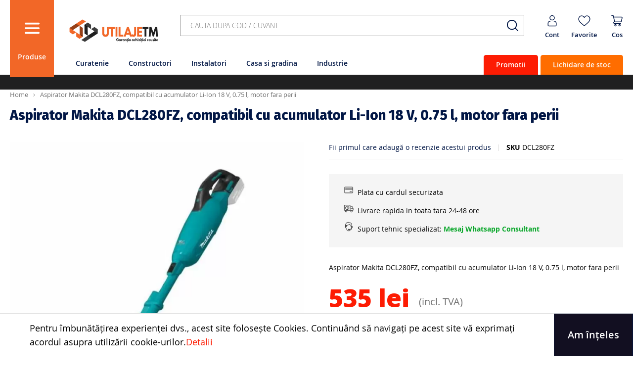

--- FILE ---
content_type: text/html; charset=UTF-8
request_url: https://www.utilajetm.ro/aspirator-makita-dcl280fz-compatibil-cu-acumulator-li-ion-18-v-075-l-motor-fara-perii
body_size: 25358
content:
 <!doctype html><html lang="ro"><head prefix="og: http://ogp.me/ns# fb: http://ogp.me/ns/fb# product: http://ogp.me/ns/product#"> <meta charset="utf-8"/>
<meta name="title" content="Aspirator Makita DCL280FZ, compatibil cu acumulator Li-Ion 18 V, 0.75 l, motor fara perii"/>
<meta name="description" content="Magazin online de scule si echipamente profesionale"/>
<meta name="keywords" content="scule ieftine, scule oferta, masina de tuns gazon ieftina, motocultor ieftin, motosape ieftine, promotii motosape, oferte motosape, aspirator karcher, spalat presiune, motocoasa ieftina, motocoasa buna, oferte motocoase, promotii motocoase, cele mai bune motocoase, masina tuns iarba, promotii masini de tuns iarba, oferte masini tuns iarba"/>
<meta name="robots" content="INDEX,FOLLOW"/>
<meta name="viewport" content="width=device-width, initial-scale=1"/>
<meta name="format-detection" content="telephone=no"/>
<title>Aspirator Makita DCL280FZ, compatibil cu acumulator Li-Ion 18 V, 0.75 l, motor fara perii</title>
<link  rel="stylesheet" type="text/css"  media="all" href="https://www.utilajetm.ro/static/version1742810580/_cache/merged/005ba4fb2f4c9dacc6e64a3c00ef74b4.min.css" />
<link  rel="stylesheet" type="text/css"  media="screen and (min-width: 768px)" href="https://www.utilajetm.ro/static/version1742810580/frontend/Netlogiq/bluesys/ro_RO/css/styles-l.min.css" />


<link  rel="stylesheet" href="https://fonts.googleapis.com/css2?family=Fira+Sans:wght@100;200;300;400;500;600;700;800;900&family=Open+Sans:wght@300;400;600;700;800&amp;amp;display=swap" />
<link  rel="icon" type="image/x-icon" href="https://www.utilajetm.ro/media/favicon/stores/1/utilajeicon.png" />
<link  rel="shortcut icon" type="image/x-icon" href="https://www.utilajetm.ro/media/favicon/stores/1/utilajeicon.png" />
<style>
.nav-toggle {background: #F26727;}
.nav-toggle:hover{background:#202021;}
.header-slogan {background:#202021;}
.slick-content {background:#202021!important;}
.slick-content.a {background:#202021!important;}
.slick-arrow {background: #F26726;opacity:0.8;}
.header-account-menu {color: #f26726;}
.stock.available span {background:transparent;color:#38b444;font-size:16px;font-weight:600;padding:0px;margin 0px;}
.stock.unavailable span {background:transparent;color:#38b444;font-size:16px;font-weight:600;padding:0px;margin 0px;}

.product-item-actions .action.primary {border-radius:5px;background:#202021;} 





.minicart-wrapper .action.showcart .counter.qty {background: transparent;
	position: absolute;f
	top: -9px;
	left: 3px;
	overflow: visible;}
.block-minicart .minicart-item:last-child,
.block-minicart .minicart-summary .subtotal,
.block-minicart .minicart-title {border-color:#dbdbdb}

.cms-noroute-index .block.home_categories:before, 
.cms-noroute-index .block.home_categories:after,
.cms-noroute-index .column.main .home_categories {
background:#F6f6f6;
}
.cms-noroute-index .block.home_categories .category-item {
text-align:center;}
.customer-account-create .columns,
.customer-account-forgotpassword .columns,
.customer-account-login .columns {display:block}
.minicart-wrapper .action.showcart .counter.qty {top:0}
.block-minicart .minicart-summary .subtotal .amount .price:after {
	display: none;
}
.checkout-index-index .page-header {padding-top:0;}
.slick-track {
margin-left: initial;
}
.review-customer-index.account .toolbar .limiter {
margin-top:10px;
}
.checkout-container .opc-wrapper .methods-shipping ul li {
	display: block;
}


@media screen and (min-width: 768px) {
.header .logo img {
    max-width: 200px!important;
height:65px;
}
}

</style>
<!-- https://utilajetm.ro -->

<!--utlajend-->
<meta name="facebook-domain-verification" content="l3j411i5uf680hpm3sf9vuo1yttszx" />
<meta name="google-site-verification" content="eziINVEdE8IKVnTKx5XBp58tOJqsfjR6r_NMN3OcX9M" />


<!-- Global site tag (gtag.js) - Google Analytics -->


<!-- Global site tag (gtag.js) - Google Analytics ADSSSSS-->



<!--Start of Tawk.to Script-->

<!--End of Tawk.to Script-->
<meta name="google-site-verification" content="ywr5ZXSFThdLi4duZC-HH5BY7gLtDXuw9aH1SKkFCKw" />

<!-- Hotjar Tracking Code for https://www.utilajetm.ro/ -->
       <!-- NO Pixel ID is configured, please goto Admin -->    <!-- BEGIN GOOGLE ANALYTICS CODE --><!-- END GOOGLE ANALYTICS CODE -->    <!--Custom Style--> <meta property="og:type" content="product" /><meta property="og:title" content="Aspirator&#x20;Makita&#x20;DCL280FZ,&#x20;compatibil&#x20;cu&#x20;acumulator&#x20;Li-Ion&#x20;18&#x20;V,&#x20;0.75&#x20;l,&#x20;motor&#x20;fara&#x20;perii" /><meta property="og:image" content="https://www.utilajetm.ro/media/catalog/product/cache/c99a3e685b290254b877fecb599954f3/d/c/dcl280fz_1_tmtqwntanokle0zr.jpg" /><meta property="og:description" content="Aspirator&#x20;Makita&#x20;DCL280FZ,&#x20;compatibil&#x20;cu&#x20;acumulator&#x20;Li-Ion&#x20;18&#x20;V,&#x20;0.75&#x20;l,&#x20;motor&#x20;fara&#x20;perii" /><meta property="og:url" content="https://www.utilajetm.ro/aspirator-makita-dcl280fz-compatibil-cu-acumulator-li-ion-18-v-075-l-motor-fara-perii" /> <meta property="product:price:amount" content="535"/> <meta property="product:price:currency" content="RON"/> </head><body data-container="body" data-mage-init='{"loaderAjax": {}, "loader": { "icon": "https://www.utilajetm.ro/static/version1742810580/frontend/Netlogiq/bluesys/ro_RO/images/loader-2.gif"}}' id="html-body" itemtype="http://schema.org/Product" itemscope="itemscope" class="mflazyzoad-no-js catalog-product-view product-aspirator-makita-dcl280fz-compatibil-cu-acumulator-li-ion-18-v-075-l-motor-fara-perii page-layout-1column">    <div id="email"></div><!-- Facebook Pixel Code --><noscript><img height="1" width="1" style="display:none" alt="Facebook Pixel" src="[data-uri]" data-amsrc="https://www.facebook.com/tr?id=223567919958539&ev=PageView&noscript=1" /></noscript><!-- End Facebook Pixel Code --> <div data-role="bss-fbpixel-subscribe" style="display:none;"></div><span class="bss-subscribe-email" style="display:none;"></span> <span class="bss-subscribe-id" style="display:none;"></span>  <div data-role="bss-fbpixel-atc" style="display:none;"></div>          <div id="cookie-status">The store will not work correctly in the case when cookies are disabled.</div>     <noscript><div class="message global noscript"><div class="content"><p><strong>JavaScript pare să fie dezactivat in browser-ul tău.</strong> <span> Pentru a avea cea mai buna experienta pe site-ul nostru, asigurati-va ca activati Javascript in browser-ul dumneavoastra.</span></p></div></div></noscript>    <div role="alertdialog" tabindex="-1" class="message global cookie" id="notice-cookie-block" style="display: none;"><div role="document" class="content" tabindex="0"><p>Pentru îmbunătățirea experienței dvs., acest site folosește Cookies. Continuând să navigați pe acest site vă exprimați acordul asupra utilizării cookie-urilor.<a href="/politica-de-confidentialitate">Detalii</a></p><div class="actions"><button id="btn-cookie-allow" class="action allow secondary"><span>Am înțeles</span></button></div></div></div>    <div class="page-wrapper">   <nav class="main-menu"><ul class="main-menu__list">  <li class="main-menu__item close-button parent--level0">   <div data-menu="menu-288" class="main-menu__link"><strong class="menu-label">Categorii</strong><span class="alternativ-label"></span></div> </li>   <li class="main-menu__item main-menu__item--parent parent--level0"><i class="submenu-trigger fi flaticon-download-2"></i>   <a href="https://www.utilajetm.ro/scule-electrice" class="main-menu__link"  data-menu="menu-285" >Scule electrice</a>     <ul  class="main-menu__inner-list submenu level1 main-menu__inner-list--level1" data-menu="menu-285">  <li  class="main-menu__inner-item level1 main-menu__inner-item--level1 back-button">  <div data-menu="menu-477" class="main-menu__inner-link"><strong class="menu-label">Scule electrice</strong><span class="alternativ-label"></span></div> </li>   <li  class="main-menu__inner-item level1 main-menu__inner-item--level1 main-menu__inner-item--parent">  <a href="https://www.utilajetm.ro/scule-electrice/accesorii" class="main-menu__inner-link"  data-menu="menu-286" >Accesorii</a>     <ul  class="main-menu__inner-list submenu level2 main-menu__inner-list--level2" data-menu="menu-286">  <li  class="main-menu__inner-item level2 main-menu__inner-item--level2">  <a href="https://www.utilajetm.ro/scule-electrice/accesorii/chei-tubulare" class="main-menu__inner-link"  data-menu="menu-287" >Chei tubulare</a>  </li>   <li  class="main-menu__inner-item level2 main-menu__inner-item--level2">  <a href="https://www.utilajetm.ro/scule-electrice/accesorii/burghie" class="main-menu__inner-link"  data-menu="menu-301" >Burghie</a>  </li>   <li  class="main-menu__inner-item level2 main-menu__inner-item--level2">  <a href="https://www.utilajetm.ro/scule-electrice/accesorii/spituri" class="main-menu__inner-link"  data-menu="menu-302" >Spituri</a>  </li>   <li  class="main-menu__inner-item level2 main-menu__inner-item--level2 view-all">  <a href="https://www.utilajetm.ro/scule-electrice/accesorii" class="main-menu__inner-link"  data-menu="menu-290" >Vezi toate</a>  </li> </ul></li>   <li  class="main-menu__inner-item level1 main-menu__inner-item--level1 main-menu__inner-item--parent">  <a href="https://www.utilajetm.ro/scule-electrice/slefuitoare-si-rindele" class="main-menu__inner-link"  data-menu="menu-292" >Slefuitoare si rindele</a>     <ul  class="main-menu__inner-list submenu level2 main-menu__inner-list--level2" data-menu="menu-292">  <li  class="main-menu__inner-item level2 main-menu__inner-item--level2">  <a href="https://www.utilajetm.ro/scule-electrice/slefuitoare-si-rindele/rindele" class="main-menu__inner-link"  data-menu="menu-293" >Rindele</a>  </li>   <li  class="main-menu__inner-item level2 main-menu__inner-item--level2">  <a href="https://www.utilajetm.ro/scule-electrice/slefuitoare-si-rindele/masini-de-slefuit-cu-banda" class="main-menu__inner-link"  data-menu="menu-303" >Masini de slefuit cu banda</a>  </li>   <li  class="main-menu__inner-item level2 main-menu__inner-item--level2">  <a href="https://www.utilajetm.ro/scule-electrice/slefuitoare-si-rindele/masini-de-slefuit-orbital-si-alternativ" class="main-menu__inner-link"  data-menu="menu-304" >Masini de slefuit alternativ</a>  </li>   <li  class="main-menu__inner-item level2 main-menu__inner-item--level2 view-all">  <a href="https://www.utilajetm.ro/scule-electrice/slefuitoare-si-rindele" class="main-menu__inner-link"  data-menu="menu-305" >Vezi toate</a>  </li> </ul></li>   <li  class="main-menu__inner-item level1 main-menu__inner-item--level1 main-menu__inner-item--parent">  <a href="https://www.utilajetm.ro/scule-electrice/fierastraie" class="main-menu__inner-link"  data-menu="menu-360" >Fierastraie</a>     <ul  class="main-menu__inner-list submenu level2 main-menu__inner-list--level2" data-menu="menu-360">  <li  class="main-menu__inner-item level2 main-menu__inner-item--level2">  <a href="https://www.utilajetm.ro/scule-electrice/fierastraie/fierastraie-stationare-si-mese-de-lucru" class="main-menu__inner-link"  data-menu="menu-362" >Fierastraie stationare si mese de lucru</a>  </li>   <li  class="main-menu__inner-item level2 main-menu__inner-item--level2">  <a href="https://www.utilajetm.ro/scule-electrice/fierastraie/fierastraie-circulare-manuale" class="main-menu__inner-link"  data-menu="menu-363" >Fierastraie circulare manuale</a>  </li>   <li  class="main-menu__inner-item level2 main-menu__inner-item--level2">  <a href="https://www.utilajetm.ro/scule-electrice/fierastraie/fierastraie-sabie" class="main-menu__inner-link"  data-menu="menu-478" >Fierastraie sabie</a>  </li>   <li  class="main-menu__inner-item level2 main-menu__inner-item--level2 view-all">  <a href="https://www.utilajetm.ro/scule-electrice/fierastraie" class="main-menu__inner-link"  data-menu="menu-364" >Vezi toate</a>  </li> </ul></li>   <li  class="main-menu__inner-item level1 main-menu__inner-item--level1 main-menu__inner-item--parent">  <a href="https://www.utilajetm.ro/scule-electrice/acumulatori-si-incarcatoare" class="main-menu__inner-link"  data-menu="menu-480" >Acumulatori si incarcatoare</a>     <ul  class="main-menu__inner-list submenu level2 main-menu__inner-list--level2" data-menu="menu-480">  <li  class="main-menu__inner-item level2 main-menu__inner-item--level2">  <a href="https://www.utilajetm.ro/scule-electrice/acumulatori-si-incarcatoare/acumulatori" class="main-menu__inner-link"  data-menu="menu-481" >Acumulatori</a>  </li>   <li  class="main-menu__inner-item level2 main-menu__inner-item--level2">  <a href="https://www.utilajetm.ro/scule-electrice/acumulatori-si-incarcatoare/incarcatoare" class="main-menu__inner-link"  data-menu="menu-482" >Incarcatoare</a>  </li>   <li  class="main-menu__inner-item level2 main-menu__inner-item--level2">  <a href="https://www.utilajetm.ro/scule-electrice/acumulatori-si-incarcatoare/seturi" class="main-menu__inner-link"  data-menu="menu-483" >Seturi</a>  </li>   <li  class="main-menu__inner-item level2 main-menu__inner-item--level2 view-all">  <a href="https://www.utilajetm.ro/scule-electrice/acumulatori-si-incarcatoare" class="main-menu__inner-link"  data-menu="menu-484" >Vezi toate</a>  </li> </ul></li>   <li  class="main-menu__inner-item level1 main-menu__inner-item--level1 main-menu__inner-item--parent">  <a href="https://www.utilajetm.ro/scule-electrice/polizoare" class="main-menu__inner-link"  data-menu="menu-377" >Polizoare</a>     <ul  class="main-menu__inner-list submenu level2 main-menu__inner-list--level2" data-menu="menu-377">  <li  class="main-menu__inner-item level2 main-menu__inner-item--level2">  <a href="https://www.utilajetm.ro/scule-electrice/polizoare/polizoare-unghiulare" class="main-menu__inner-link"  data-menu="menu-378" >Polizoare unghiulare</a>  </li>   <li  class="main-menu__inner-item level2 main-menu__inner-item--level2">  <a href="https://www.utilajetm.ro/scule-electrice/polizoare/polizoare-drepte" class="main-menu__inner-link"  data-menu="menu-379" >Polizoare drepte</a>  </li>   <li  class="main-menu__inner-item level2 main-menu__inner-item--level2">  <a href="https://www.utilajetm.ro/scule-electrice/polizoare/polizoare-de-banc" class="main-menu__inner-link"  data-menu="menu-380" >Polizoare de banc</a>  </li>   <li  class="main-menu__inner-item level2 main-menu__inner-item--level2 view-all">  <a href="https://www.utilajetm.ro/scule-electrice/polizoare" class="main-menu__inner-link"  data-menu="menu-381" >Vezi toate</a>  </li> </ul></li>   <li  class="main-menu__inner-item level1 main-menu__inner-item--level1 main-menu__inner-item--parent">  <a href="https://www.utilajetm.ro/scule-electrice/speciale" class="main-menu__inner-link"  data-menu="menu-382" >Masini speciale</a>     <ul  class="main-menu__inner-list submenu level2 main-menu__inner-list--level2" data-menu="menu-382">  <li  class="main-menu__inner-item level2 main-menu__inner-item--level2">  <a href="https://www.utilajetm.ro/scule-electrice/speciale/pistoale-pentru-etansare" class="main-menu__inner-link"  data-menu="menu-383" >Pistoale pentru etansare</a>  </li>   <li  class="main-menu__inner-item level2 main-menu__inner-item--level2">  <a href="https://www.utilajetm.ro/scule-electrice/speciale/masini-de-gresat" class="main-menu__inner-link"  data-menu="menu-384" >Masini de gresat</a>  </li>   <li  class="main-menu__inner-item level2 main-menu__inner-item--level2">  <a href="https://www.utilajetm.ro/scule-electrice/speciale/masini-de-taiat-tije-filetate" class="main-menu__inner-link"  data-menu="menu-385" >Masini de taiat tije filetate</a>  </li>   <li  class="main-menu__inner-item level2 main-menu__inner-item--level2 view-all">  <a href="https://www.utilajetm.ro/scule-electrice/speciale" class="main-menu__inner-link"  data-menu="menu-386" >Vezi toate</a>  </li> </ul></li>   <li  class="main-menu__inner-item level1 main-menu__inner-item--level1 main-menu__inner-item--parent">  <a href="https://www.utilajetm.ro/scule-electrice/ciocane-rotopercutoare-si-demolatoare" class="main-menu__inner-link"  data-menu="menu-389" >Ciocane rotopercutoare si demolatoare</a>     <ul  class="main-menu__inner-list submenu level2 main-menu__inner-list--level2" data-menu="menu-389">  <li  class="main-menu__inner-item level2 main-menu__inner-item--level2">  <a href="https://www.utilajetm.ro/scule-electrice/ciocane-rotopercutoare-si-demolatoare/ciocane-demolatoare" class="main-menu__inner-link"  data-menu="menu-390" >Ciocane demolatoare</a>  </li>   <li  class="main-menu__inner-item level2 main-menu__inner-item--level2">  <a href="https://www.utilajetm.ro/scule-electrice/ciocane-rotopercutoare-si-demolatoare/ciocane-rotopercutoare" class="main-menu__inner-link"  data-menu="menu-391" >Ciocane rotopercutoare</a>  </li> </ul></li>   <li  class="main-menu__inner-item level1 main-menu__inner-item--level1 main-menu__inner-item--parent">  <a href="https://www.utilajetm.ro/scule-electrice/masini-de-frezat" class="main-menu__inner-link"  data-menu="menu-365" >Masini de frezat</a>     <ul  class="main-menu__inner-list submenu level2 main-menu__inner-list--level2" data-menu="menu-365">  <li  class="main-menu__inner-item level2 main-menu__inner-item--level2">  <a href="https://www.utilajetm.ro/scule-electrice/masini-de-frezat/masini-de-frezat-verticale" class="main-menu__inner-link"  data-menu="menu-366" >Masini de frezat verticale</a>  </li>   <li  class="main-menu__inner-item level2 main-menu__inner-item--level2">  <a href="https://www.utilajetm.ro/scule-electrice/masini-de-frezat/masini-de-frezat-nuturi" class="main-menu__inner-link"  data-menu="menu-367" >Masini de frezat nuturi</a>  </li> </ul></li>   <li  class="main-menu__inner-item level1 main-menu__inner-item--level1 main-menu__inner-item--parent">  <a href="#" class="main-menu__inner-link"  data-menu="menu-373" >Masini de lustruit si polisat</a>     <ul  class="main-menu__inner-list submenu level2 main-menu__inner-list--level2" data-menu="menu-373">  <li  class="main-menu__inner-item level2 main-menu__inner-item--level2">  <a href="https://www.utilajetm.ro/scule-electrice/masini-de-lustruit-si-polisat/cu-disc" class="main-menu__inner-link"  data-menu="menu-374" >Masini de lustruit si polisat cu disc</a>  </li>   <li  class="main-menu__inner-item level2 main-menu__inner-item--level2">  <a href="https://www.utilajetm.ro/scule-electrice/masini-de-lustruit-si-polisat/orbitale" class="main-menu__inner-link"  data-menu="menu-375" >Masini de lustruit orbitale</a>  </li> </ul></li>   <li  class="main-menu__inner-item level1 main-menu__inner-item--level1">  <a href="https://www.utilajetm.ro/scule-electrice/masini-de-gaurit-si-insurubat" class="main-menu__inner-link"  data-menu="menu-372" >Masini de gaurit si insurubat</a>  </li>   <li  class="main-menu__inner-item level1 main-menu__inner-item--level1">  <a href="https://www.utilajetm.ro/scule-electrice/masini-de-amestecat" class="main-menu__inner-link"  data-menu="menu-399" >Masini de amestecat</a>  </li>   <li  class="main-menu__inner-item level1 main-menu__inner-item--level1">  <a href="https://www.utilajetm.ro/scule-electrice/masini-de-carotat" class="main-menu__inner-link"  data-menu="menu-387" >Masini de carotat</a>  </li>   <li  class="main-menu__inner-item level1 main-menu__inner-item--level1">  <a href="https://www.utilajetm.ro/scule-electrice/capsatoare-si-masini-de-batut-cuie" class="main-menu__inner-link"  data-menu="menu-388" >Capsatoare si masini de batut cuie</a>  </li>   <li  class="main-menu__inner-item level1 main-menu__inner-item--level1">  <a href="https://www.utilajetm.ro/scule-electrice/freze-de-canelat-si-masini-de-taiat-cu-disc-diamantat" class="main-menu__inner-link"  data-menu="menu-369" >Masini de taiat cu disc diamantat</a>  </li>   <li  class="main-menu__inner-item level1 main-menu__inner-item--level1">  <a href="https://www.utilajetm.ro/scule-electrice/diverse" class="main-menu__inner-link"  data-menu="menu-396" >Diverse</a>  </li>   <li  class="main-menu__inner-item level1 main-menu__inner-item--level1 main-menu__inner-item--parent">  <a href="https://www.utilajetm.ro/scule-electrice/foarfeci-de-tabla" class="main-menu__inner-link"  data-menu="menu-393" >Foarfeci de tabla</a>     <ul  class="main-menu__inner-list submenu level2 main-menu__inner-list--level2" data-menu="menu-393">  <li  class="main-menu__inner-item level2 main-menu__inner-item--level2">  <a href="https://www.utilajetm.ro/scule-electrice/foarfeci-de-tabla/masini-de-taiat-tabla" class="main-menu__inner-link"  data-menu="menu-394" >Masini de taiat tabla</a>  </li> </ul></li>   <li  class="main-menu__inner-item level1 main-menu__inner-item--level1">  <a href="https://www.utilajetm.ro/scule-electrice/multicuttere" class="main-menu__inner-link"  data-menu="menu-400" >Multicuttere</a>  </li> </ul></li>   <li class="main-menu__item main-menu__item--parent parent--level0"><i class="submenu-trigger fi flaticon-download-2"></i>   <a href="https://www.utilajetm.ro/casa-gradina-si-gazon" class="main-menu__link"  data-menu="menu-296" >Casa, gradina si gazon</a>     <ul  class="main-menu__inner-list submenu level1 main-menu__inner-list--level1" data-menu="menu-296">  <li  class="main-menu__inner-item level1 main-menu__inner-item--level1 back-button">  <div data-menu="menu-519" class="main-menu__inner-link"><strong class="menu-label">Casa, gradina si gazon</strong><span class="alternativ-label"></span></div> </li>   <li  class="main-menu__inner-item level1 main-menu__inner-item--level1 main-menu__inner-item--parent">  <a href="https://www.utilajetm.ro/casa-gradina-si-gazon/echipamente-intretinere-gazon" class="main-menu__inner-link"  data-menu="menu-326" >Echipamente intretinere gazon</a>     <ul  class="main-menu__inner-list submenu level2 main-menu__inner-list--level2" data-menu="menu-326">  <li  class="main-menu__inner-item level2 main-menu__inner-item--level2">  <a href="https://www.utilajetm.ro/casa-gradina-si-gazon/echipamente-intretinere-gazon/accesorii" class="main-menu__inner-link"  data-menu="menu-327" >Accesorii</a>  </li>   <li  class="main-menu__inner-item level2 main-menu__inner-item--level2">  <a href="https://www.utilajetm.ro/casa-gradina-si-gazon/echipamente-intretinere-gazon/masini-de-tuns-gazonul" class="main-menu__inner-link"  data-menu="menu-328" >Masini de tuns gazonul</a>  </li>   <li  class="main-menu__inner-item level2 main-menu__inner-item--level2">  <a href="https://www.utilajetm.ro/casa-gradina-si-gazon/echipamente-intretinere-gazon/coase-de-umar" class="main-menu__inner-link"  data-menu="menu-329" >Coase de umar</a>  </li>   <li  class="main-menu__inner-item level2 main-menu__inner-item--level2 view-all">  <a href="https://www.utilajetm.ro/casa-gradina-si-gazon/echipamente-intretinere-gazon" class="main-menu__inner-link"  data-menu="menu-330" >Vezi toate</a>  </li> </ul></li>   <li  class="main-menu__inner-item level1 main-menu__inner-item--level1 main-menu__inner-item--parent">  <a href="https://www.utilajetm.ro/casa-gradina-si-gazon/echipamente-irigare" class="main-menu__inner-link"  data-menu="menu-513" >Echipamente irigare</a>     <ul  class="main-menu__inner-list submenu level2 main-menu__inner-list--level2" data-menu="menu-513">  <li  class="main-menu__inner-item level2 main-menu__inner-item--level2">  <a href="https://www.utilajetm.ro/casa-gradina-si-gazon/echipamente-irigare/furtunuri-gradina" class="main-menu__inner-link"  data-menu="menu-514" >Furtunuri gradina</a>  </li>   <li  class="main-menu__inner-item level2 main-menu__inner-item--level2">  <a href="https://www.utilajetm.ro/casa-gradina-si-gazon/echipamente-irigare/pistoale-pentru-stropit" class="main-menu__inner-link"  data-menu="menu-515" >Pistoale pentru stropit</a>  </li>   <li  class="main-menu__inner-item level2 main-menu__inner-item--level2">  <a href="https://www.utilajetm.ro/casa-gradina-si-gazon/echipamente-irigare/mufe-si-conectori-gradina" class="main-menu__inner-link"  data-menu="menu-516" >Mufe si conectori gradina</a>  </li>   <li  class="main-menu__inner-item level2 main-menu__inner-item--level2 view-all">  <a href="https://www.utilajetm.ro/casa-gradina-si-gazon/echipamente-irigare" class="main-menu__inner-link"  data-menu="menu-517" >vezi toate</a>  </li> </ul></li>   <li  class="main-menu__inner-item level1 main-menu__inner-item--level1 main-menu__inner-item--parent">  <a href="https://www.utilajetm.ro/casa-gradina-si-gazon/fierastraie-cu-lant-drujbe" class="main-menu__inner-link"  data-menu="menu-331" >Fierastraie cu lant (drujbe)</a>     <ul  class="main-menu__inner-list submenu level2 main-menu__inner-list--level2" data-menu="menu-331">  <li  class="main-menu__inner-item level2 main-menu__inner-item--level2">  <a href="https://www.utilajetm.ro/casa-gradina-si-gazon/fierastraie-cu-lant-drujbe/accesorii" class="main-menu__inner-link"  data-menu="menu-332" >Accesorii</a>  </li>   <li  class="main-menu__inner-item level2 main-menu__inner-item--level2">  <a href="https://www.utilajetm.ro/casa-gradina-si-gazon/fierastraie-cu-lant-drujbe/motofierastraie" class="main-menu__inner-link"  data-menu="menu-333" >Motofierastraie</a>  </li>   <li  class="main-menu__inner-item level2 main-menu__inner-item--level2">  <a href="#" class="main-menu__inner-link"  data-menu="menu-334" >Fierastraie telescopice (emondor)</a>  </li>   <li  class="main-menu__inner-item level2 main-menu__inner-item--level2 view-all">  <a href="https://www.utilajetm.ro/casa-gradina-si-gazon/fierastraie-cu-lant-drujbe" class="main-menu__inner-link"  data-menu="menu-335" >Vezi toate</a>  </li> </ul></li>   <li  class="main-menu__inner-item level1 main-menu__inner-item--level1">  <a href="https://www.utilajetm.ro/casa-gradina-si-gazon/tractorase-de-gradina" class="main-menu__inner-link"  data-menu="menu-539" >Tractorase de gradina</a>  </li>   <li  class="main-menu__inner-item level1 main-menu__inner-item--level1">  <a href="https://www.utilajetm.ro/casa-gradina-si-gazon/suflante-si-aspiratoare/suflante-frunze" class="main-menu__inner-link"  data-menu="menu-338" >Suflante</a>  </li>   <li  class="main-menu__inner-item level1 main-menu__inner-item--level1">  <a href="https://www.utilajetm.ro/casa-gradina-si-gazon/foarfece-gard-viu" class="main-menu__inner-link"  data-menu="menu-341" >Foarfeci gard viu</a>  </li>   <li  class="main-menu__inner-item level1 main-menu__inner-item--level1">  <a href="https://www.utilajetm.ro/casa-gradina-si-gazon/motocultoare" class="main-menu__inner-link"  data-menu="menu-476" >Motocultoare</a>  </li>   <li  class="main-menu__inner-item level1 main-menu__inner-item--level1">  <a href="https://www.utilajetm.ro/casa-gradina-si-gazon/motosape" class="main-menu__inner-link"  data-menu="menu-499" >Motosape</a>  </li> </ul></li>   <li class="main-menu__item main-menu__item--parent parent--level0"><i class="submenu-trigger fi flaticon-download-2"></i>   <a href="https://www.utilajetm.ro/echipamente-curatare" class="main-menu__link"  data-menu="menu-291" >Echipamente curatare</a>     <ul  class="main-menu__inner-list submenu level1 main-menu__inner-list--level1" data-menu="menu-291">  <li  class="main-menu__inner-item level1 main-menu__inner-item--level1 back-button">  <div data-menu="menu-520" class="main-menu__inner-link"><strong class="menu-label">Echipamente curatare</strong><span class="alternativ-label"></span></div> </li>   <li  class="main-menu__inner-item level1 main-menu__inner-item--level1 main-menu__inner-item--parent">  <a href="https://www.utilajetm.ro/echipamente-curatare/accesorii-echipamente-curatare" class="main-menu__inner-link"  data-menu="menu-295" >Accesorii echipamente curatare</a>     <ul  class="main-menu__inner-list submenu level2 main-menu__inner-list--level2" data-menu="menu-295">  <li  class="main-menu__inner-item level2 main-menu__inner-item--level2">  <a href="https://www.utilajetm.ro/echipamente-curatare/accesorii-echipamente-curatare/duze" class="main-menu__inner-link"  data-menu="menu-309" >Duze</a>  </li>   <li  class="main-menu__inner-item level2 main-menu__inner-item--level2">  <a href="https://www.utilajetm.ro/echipamente-curatare/accesorii-echipamente-curatare/saci" class="main-menu__inner-link"  data-menu="menu-310" >Saci</a>  </li>   <li  class="main-menu__inner-item level2 main-menu__inner-item--level2">  <a href="https://www.utilajetm.ro/echipamente-curatare/accesorii-echipamente-curatare/detergenti-si-solutii" class="main-menu__inner-link"  data-menu="menu-311" >Detergenti si solutii</a>  </li>   <li  class="main-menu__inner-item level2 main-menu__inner-item--level2 view-all">  <a href="https://www.utilajetm.ro/echipamente-curatare/accesorii-echipamente-curatare" class="main-menu__inner-link"  data-menu="menu-312" >Vezi toate</a>  </li> </ul></li>   <li  class="main-menu__inner-item level1 main-menu__inner-item--level1 main-menu__inner-item--parent">  <a href="https://www.utilajetm.ro/echipamente-curatare/aspiratoare" class="main-menu__inner-link"  data-menu="menu-318" >Aspiratoare</a>     <ul  class="main-menu__inner-list submenu level2 main-menu__inner-list--level2" data-menu="menu-318">  <li  class="main-menu__inner-item level2 main-menu__inner-item--level2">  <a href="https://www.utilajetm.ro/echipamente-curatare/aspiratoare/aspiratoare-verticale" class="main-menu__inner-link"  data-menu="menu-319" >Aspiratoare verticale</a>  </li>   <li  class="main-menu__inner-item level2 main-menu__inner-item--level2">  <a href="https://www.utilajetm.ro/echipamente-curatare/aspiratoare/aspiratoare-umed-uscate" class="main-menu__inner-link"  data-menu="menu-320" >Aspiratoare umed-uscate</a>  </li>   <li  class="main-menu__inner-item level2 main-menu__inner-item--level2">  <a href="https://www.utilajetm.ro/echipamente-curatare/aspiratoare/aspiratoare-industriale" class="main-menu__inner-link"  data-menu="menu-321" >Aspiratoare industriale</a>  </li>   <li  class="main-menu__inner-item level2 main-menu__inner-item--level2 view-all">  <a href="https://www.utilajetm.ro/echipamente-curatare/aspiratoare" class="main-menu__inner-link"  data-menu="menu-322" >Vezi toate</a>  </li> </ul></li>   <li  class="main-menu__inner-item level1 main-menu__inner-item--level1 main-menu__inner-item--parent">  <a href="https://www.utilajetm.ro/echipamente-curatare/aparate-de-spalat-cu-presiune" class="main-menu__inner-link"  data-menu="menu-323" >Aparate de spalat cu presiune</a>     <ul  class="main-menu__inner-list submenu level2 main-menu__inner-list--level2" data-menu="menu-323">  <li  class="main-menu__inner-item level2 main-menu__inner-item--level2">  <a href="https://www.utilajetm.ro/echipamente-curatare/aparate-de-spalat-cu-presiune/aparate-de-spalat-cu-apa-rece" class="main-menu__inner-link"  data-menu="menu-485" >Masini de spalat cu presiune</a>  </li>   <li  class="main-menu__inner-item level2 main-menu__inner-item--level2">  <a href="https://www.utilajetm.ro/echipamente-curatare/aparate-de-spalat-cu-presiune/perii-pentru-masini-de-spalat-cu-presiune" class="main-menu__inner-link"  data-menu="menu-486" >Perii</a>  </li>   <li  class="main-menu__inner-item level2 main-menu__inner-item--level2">  <a href="https://www.utilajetm.ro/echipamente-curatare/aparate-de-spalat-cu-presiune/lanci-pentru-masini-de-spalat-cu-presiune" class="main-menu__inner-link"  data-menu="menu-487" >Lanci</a>  </li>   <li  class="main-menu__inner-item level2 main-menu__inner-item--level2 view-all">  <a href="https://www.utilajetm.ro/echipamente-curatare/aparate-de-spalat-cu-presiune" class="main-menu__inner-link"  data-menu="menu-325" >Vezi toate</a>  </li> </ul></li>   <li  class="main-menu__inner-item level1 main-menu__inner-item--level1 main-menu__inner-item--parent">  <a href="https://www.utilajetm.ro/echipamente-curatare/masini-de-frecat-aspirat" class="main-menu__inner-link"  data-menu="menu-488" >Masini de frecat-aspirat</a>     <ul  class="main-menu__inner-list submenu level2 main-menu__inner-list--level2" data-menu="menu-488">  <li  class="main-menu__inner-item level2 main-menu__inner-item--level2">  <a href="https://www.utilajetm.ro/echipamente-curatare/masini-de-frecat-aspirat/masini-de-frecat-aspirat-conduse-manual" class="main-menu__inner-link"  data-menu="menu-489" >Masini de frecat aspirat conduse manual</a>  </li>   <li  class="main-menu__inner-item level2 main-menu__inner-item--level2">  <a href="https://www.utilajetm.ro/echipamente-curatare/masini-de-frecat-aspirat/masini-de-frecat-aspirat-cu-post-de-conducere" class="main-menu__inner-link"  data-menu="menu-490" >Masini cu post de conducere</a>  </li>   <li  class="main-menu__inner-item level2 main-menu__inner-item--level2">  <a href="https://www.utilajetm.ro/echipamente-curatare/masini-de-frecat-aspirat/masini-de-lustruit" class="main-menu__inner-link"  data-menu="menu-491" >Masini de lustruit</a>  </li>   <li  class="main-menu__inner-item level2 main-menu__inner-item--level2 view-all">  <a href="https://www.utilajetm.ro/echipamente-curatare/masini-de-frecat-aspirat" class="main-menu__inner-link"  data-menu="menu-492" >Vezi toate</a>  </li> </ul></li>   <li  class="main-menu__inner-item level1 main-menu__inner-item--level1">  <a href="https://www.utilajetm.ro/echipamente-curatare/masini-de-maturat" class="main-menu__inner-link"  data-menu="menu-493" >Masini de maturat</a>  </li>   <li  class="main-menu__inner-item level1 main-menu__inner-item--level1">  <a href="https://www.utilajetm.ro/echipamente-curatare/mopuri-electrice" class="main-menu__inner-link"  data-menu="menu-494" >Mopuri electrice</a>  </li>   <li  class="main-menu__inner-item level1 main-menu__inner-item--level1">  <a href="#" class="main-menu__inner-link"  data-menu="menu-495" >Masini de curatat cu injectie-extractie</a>  </li>   <li  class="main-menu__inner-item level1 main-menu__inner-item--level1">  <a href="https://www.utilajetm.ro/echipamente-curatare/masini-de-curatat-cu-abur" class="main-menu__inner-link"  data-menu="menu-496" >Masini de curatat cu abur</a>  </li> </ul></li>   <li class="main-menu__item main-menu__item--parent parent--level0"><i class="submenu-trigger fi flaticon-download-2"></i>   <a href="https://www.utilajetm.ro/constructii-si-mica-mecanizare" class="main-menu__link"  data-menu="menu-297" >Constructii si mica mecanizare</a>     <ul  class="main-menu__inner-list submenu level1 main-menu__inner-list--level1" data-menu="menu-297">  <li  class="main-menu__inner-item level1 main-menu__inner-item--level1 back-button">  <div data-menu="menu-521" class="main-menu__inner-link"><strong class="menu-label">Constructii si mica mecanizare</strong><span class="alternativ-label"></span></div> </li>   <li  class="main-menu__inner-item level1 main-menu__inner-item--level1 main-menu__inner-item--parent">  <a href="https://www.utilajetm.ro/constructii-si-mica-mecanizare/echipamente-beton-asfalt" class="main-menu__inner-link"  data-menu="menu-348" >Echipamente beton-asfalt</a>     <ul  class="main-menu__inner-list submenu level2 main-menu__inner-list--level2" data-menu="menu-348">  <li  class="main-menu__inner-item level2 main-menu__inner-item--level2">  <a href="https://www.utilajetm.ro/constructii-si-mica-mecanizare/echipamente-beton-asfalt/masini-de-taiat-beton-si-asfalt" class="main-menu__inner-link"  data-menu="menu-350" >Masini de taiat beton si asfalt</a>  </li>   <li  class="main-menu__inner-item level2 main-menu__inner-item--level2">  <a href="#" class="main-menu__inner-link"  data-menu="menu-479" >Masini de taiat otel si beton</a>  </li>   <li  class="main-menu__inner-item level2 main-menu__inner-item--level2">  <a href="https://www.utilajetm.ro/constructii-si-mica-mecanizare/echipamente-beton-asfalt/betoniere" class="main-menu__inner-link"  data-menu="menu-518" >Betoniere</a>  </li>   <li  class="main-menu__inner-item level2 main-menu__inner-item--level2 view-all">  <a href="https://www.utilajetm.ro/constructii-si-mica-mecanizare/echipamente-beton-asfalt" class="main-menu__inner-link"  data-menu="menu-351" >Vezi toate</a>  </li> </ul></li>   <li  class="main-menu__inner-item level1 main-menu__inner-item--level1 main-menu__inner-item--parent">  <a href="#" class="main-menu__inner-link"  data-menu="menu-352" >Utilaje speciale</a>     <ul  class="main-menu__inner-list submenu level2 main-menu__inner-list--level2" data-menu="menu-352">  <li  class="main-menu__inner-item level2 main-menu__inner-item--level2">  <a href="https://www.utilajetm.ro/constructii-si-mica-mecanizare/utilaje-speciale/masini-de-legat-fier-beton" class="main-menu__inner-link"  data-menu="menu-355" >Masini de legat fier-beton</a>  </li>   <li  class="main-menu__inner-item level2 main-menu__inner-item--level2">  <a href="https://www.utilajetm.ro/constructii-si-mica-mecanizare/utilaje-speciale/masini-de-tencuit-si-gletuit" class="main-menu__inner-link"  data-menu="menu-532" >Masini de tencuit si gletuit</a>  </li>   <li  class="main-menu__inner-item level2 main-menu__inner-item--level2">  <a href="https://www.utilajetm.ro/constructii-si-mica-mecanizare/utilaje-speciale/electropalane" class="main-menu__inner-link"  data-menu="menu-533" >Electropalane</a>  </li>   <li  class="main-menu__inner-item level2 main-menu__inner-item--level2 view-all">  <a href="https://www.utilajetm.ro/constructii-si-mica-mecanizare/utilaje-speciale" class="main-menu__inner-link"  data-menu="menu-356" >Vezi toate</a>  </li> </ul></li>   <li  class="main-menu__inner-item level1 main-menu__inner-item--level1 main-menu__inner-item--parent">  <a href="https://www.utilajetm.ro/constructii-si-mica-mecanizare/echipamente-compactare" class="main-menu__inner-link"  data-menu="menu-473" >Echipamente compactare</a>     <ul  class="main-menu__inner-list submenu level2 main-menu__inner-list--level2" data-menu="menu-473">  <li  class="main-menu__inner-item level2 main-menu__inner-item--level2">  <a href="https://www.utilajetm.ro/constructii-si-mica-mecanizare/echipamente-compactare/maiuri-compactoare" class="main-menu__inner-link"  data-menu="menu-474" >Maiuri compactoare</a>  </li>   <li  class="main-menu__inner-item level2 main-menu__inner-item--level2">  <a href="https://www.utilajetm.ro/constructii-si-mica-mecanizare/echipamente-compactare/placi-unidirectionale" class="main-menu__inner-link"  data-menu="menu-503" >Placi compactoare unidirectionale</a>  </li>   <li  class="main-menu__inner-item level2 main-menu__inner-item--level2">  <a href="https://www.utilajetm.ro/constructii-si-mica-mecanizare/echipamente-compactare/placi-reversibile" class="main-menu__inner-link"  data-menu="menu-504" >Placi compactoare reversibile</a>  </li>   <li  class="main-menu__inner-item level2 main-menu__inner-item--level2 view-all">  <a href="https://www.utilajetm.ro/constructii-si-mica-mecanizare/echipamente-compactare" class="main-menu__inner-link"  data-menu="menu-527" >Vezi toate</a>  </li> </ul></li> </ul></li>   <li class="main-menu__item main-menu__item--parent parent--level0"><i class="submenu-trigger fi flaticon-download-2"></i>   <a href="https://www.utilajetm.ro/generatoare" class="main-menu__link"  data-menu="menu-530" >Generatoare</a>     <ul  class="main-menu__inner-list submenu level1 main-menu__inner-list--level1" data-menu="menu-530">  <li  class="main-menu__inner-item level1 main-menu__inner-item--level1 back-button">  <div data-menu="menu-534" class="main-menu__inner-link"><strong class="menu-label">Generatoare</strong><span class="alternativ-label"></span></div> </li>   <li  class="main-menu__inner-item level1 main-menu__inner-item--level1">  <a href="https://www.utilajetm.ro/generatoare/generatoare-insonorizate" class="main-menu__inner-link"  data-menu="menu-536" >Generatoare insonorizate</a>  </li>   <li  class="main-menu__inner-item level1 main-menu__inner-item--level1">  <a href="https://www.utilajetm.ro/generatoare/generatoare-pentru-sudura-open-frame" class="main-menu__inner-link"  data-menu="menu-537" >Generatoare pentru sudura</a>  </li>   <li  class="main-menu__inner-item level1 main-menu__inner-item--level1">  <a href="https://www.utilajetm.ro/generatoare/generatoare-pentru-uz-general" class="main-menu__inner-link"  data-menu="menu-538" >Generatoare pentru uz general</a>  </li> </ul></li>   <li class="main-menu__item main-menu__item--parent parent--level0"><i class="submenu-trigger fi flaticon-download-2"></i>   <a href="https://www.utilajetm.ro/aer-comprimat" class="main-menu__link"  data-menu="menu-306" >Aer comprimat</a>     <ul  class="main-menu__inner-list submenu level1 main-menu__inner-list--level1" data-menu="menu-306">  <li  class="main-menu__inner-item level1 main-menu__inner-item--level1 back-button">  <div data-menu="menu-522" class="main-menu__inner-link"><strong class="menu-label">Aer comprimat</strong><span class="alternativ-label"></span></div> </li>   <li  class="main-menu__inner-item level1 main-menu__inner-item--level1">  <a href="https://www.utilajetm.ro/aer-comprimat/compresoare-aer" class="main-menu__inner-link"  data-menu="menu-420" >Compresoare aer</a>  </li> </ul></li>   <li class="main-menu__item main-menu__item--parent parent--level0"><i class="submenu-trigger fi flaticon-download-2"></i>   <a href="https://www.utilajetm.ro/aparate-de-masurat-laser" class="main-menu__link"  data-menu="menu-300" >Tehnica masurarii</a>     <ul  class="main-menu__inner-list submenu level1 main-menu__inner-list--level1" data-menu="menu-300">  <li  class="main-menu__inner-item level1 main-menu__inner-item--level1 back-button">  <div data-menu="menu-523" class="main-menu__inner-link"><strong class="menu-label">Tehnica masurarii</strong><span class="alternativ-label"></span></div> </li>   <li  class="main-menu__inner-item level1 main-menu__inner-item--level1">  <a href="https://www.utilajetm.ro/aparate-de-masurat-laser/telemetre/telemetre-laser" class="main-menu__inner-link"  data-menu="menu-433" >Telemetre</a>  </li>   <li  class="main-menu__inner-item level1 main-menu__inner-item--level1 main-menu__inner-item--parent">  <a href="https://www.utilajetm.ro/aparate-de-masurat-laser/nivele" class="main-menu__inner-link"  data-menu="menu-435" >Nivele</a>     <ul  class="main-menu__inner-list submenu level2 main-menu__inner-list--level2" data-menu="menu-435">  <li  class="main-menu__inner-item level2 main-menu__inner-item--level2">  <a href="https://www.utilajetm.ro/aparate-de-masurat-laser/nivele/nivele-laser-cu-linii" class="main-menu__inner-link"  data-menu="menu-436" >Nivele laser cu linii</a>  </li>   <li  class="main-menu__inner-item level2 main-menu__inner-item--level2">  <a href="https://www.utilajetm.ro/aparate-de-masurat-laser/nivele/nivele-laser-rotative" class="main-menu__inner-link"  data-menu="menu-437" >Nivele laser rotative</a>  </li>   <li  class="main-menu__inner-item level2 main-menu__inner-item--level2">  <a href="https://www.utilajetm.ro/aparate-de-masurat-laser/nivele/nivele-laser-cu-liniii-si-puncte" class="main-menu__inner-link"  data-menu="menu-438" >Nivele laser cu linii si puncte</a>  </li>   <li  class="main-menu__inner-item level2 main-menu__inner-item--level2 view-all">  <a href="https://www.utilajetm.ro/aparate-de-masurat-laser/nivele" class="main-menu__inner-link"  data-menu="menu-439" >Vezi toate</a>  </li> </ul></li>   <li  class="main-menu__inner-item level1 main-menu__inner-item--level1">  <a href="https://www.utilajetm.ro/aparate-de-masurat-laser/receptoare" class="main-menu__inner-link"  data-menu="menu-440" >Receptoare</a>  </li>   <li  class="main-menu__inner-item level1 main-menu__inner-item--level1">  <a href="https://www.utilajetm.ro/aparate-de-masurat-laser/trepieduri-tije-suporti" class="main-menu__inner-link"  data-menu="menu-441" >Trepieduri, tije, suporti</a>  </li>   <li  class="main-menu__inner-item level1 main-menu__inner-item--level1">  <a href="https://www.utilajetm.ro/aparate-de-masurat-laser/scule-de-masurare-manuale" class="main-menu__inner-link"  data-menu="menu-442" >Scule de masurare manuale</a>  </li>   <li  class="main-menu__inner-item level1 main-menu__inner-item--level1">  <a href="https://www.utilajetm.ro/aparate-de-masurat-laser/goniometre-si-clinometre" class="main-menu__inner-link"  data-menu="menu-443" >Goniometre si clinometre</a>  </li>   <li  class="main-menu__inner-item level1 main-menu__inner-item--level1">  <a href="https://www.utilajetm.ro/aparate-de-masurat-laser/camere-de-inspectie" class="main-menu__inner-link"  data-menu="menu-444" >Camere de inspectie</a>  </li>   <li  class="main-menu__inner-item level1 main-menu__inner-item--level1">  <a href="https://www.utilajetm.ro/aparate-de-masurat-laser/termodetectoare-si-detectoare" class="main-menu__inner-link"  data-menu="menu-445" >Termodetectoare si detectoare</a>  </li>   <li  class="main-menu__inner-item level1 main-menu__inner-item--level1">  <a href="https://www.utilajetm.ro/aparate-de-masurat-laser/accesorii-aparate-masura" class="main-menu__inner-link"  data-menu="menu-446" >Accesorii aparate masura</a>  </li> </ul></li>   <li class="main-menu__item main-menu__item--parent parent--level0"><i class="submenu-trigger fi flaticon-download-2"></i>   <a href="https://www.utilajetm.ro/pompe-si-hidrofoare" class="main-menu__link"  data-menu="menu-307" >Pompe si hidrofoare</a>     <ul  class="main-menu__inner-list submenu level1 main-menu__inner-list--level1" data-menu="menu-307">  <li  class="main-menu__inner-item level1 main-menu__inner-item--level1 back-button">  <div data-menu="menu-524" class="main-menu__inner-link"><strong class="menu-label">Pompe si hidrofoare</strong><span class="alternativ-label"></span></div> </li>   <li  class="main-menu__inner-item level1 main-menu__inner-item--level1 main-menu__inner-item--parent">  <a href="https://www.utilajetm.ro/pompe-si-hidrofoare/pompe-submersibile" class="main-menu__inner-link"  data-menu="menu-447" >Pompe submersibile</a>     <ul  class="main-menu__inner-list submenu level2 main-menu__inner-list--level2" data-menu="menu-447">  <li  class="main-menu__inner-item level2 main-menu__inner-item--level2">  <a href="https://www.utilajetm.ro/pompe-si-hidrofoare/pompe-submersibile/pompe-submersibile-ape-curate" class="main-menu__inner-link"  data-menu="menu-448" >Pompe submersibile ape curate</a>  </li>   <li  class="main-menu__inner-item level2 main-menu__inner-item--level2">  <a href="https://www.utilajetm.ro/pompe-si-hidrofoare/pompe-submersibile/pompe-submersibile-ape-murdare" class="main-menu__inner-link"  data-menu="menu-449" >Pompe submersibile ape murdare</a>  </li>   <li  class="main-menu__inner-item level2 main-menu__inner-item--level2">  <a href="#" class="main-menu__inner-link"  data-menu="menu-528" >Pompe de suprafata</a>  </li>   <li  class="main-menu__inner-item level2 main-menu__inner-item--level2 view-all">  <a href="#" class="main-menu__inner-link"  data-menu="menu-450" >Vezi toate</a>  </li> </ul></li>   <li  class="main-menu__inner-item level1 main-menu__inner-item--level1">  <a href="https://www.utilajetm.ro/pompe-si-hidrofoare/pompe-de-gradina" class="main-menu__inner-link"  data-menu="menu-525" >Pompe de gradina</a>  </li>   <li  class="main-menu__inner-item level1 main-menu__inner-item--level1">  <a href="https://www.utilajetm.ro/pompe-si-hidrofoare/accesorii-pompe-apa-si-hidrofoare/accesorii-pompe-apa-si-hidrofoare" class="main-menu__inner-link"  data-menu="menu-526" >Accesorii pompe apa si hidrofoare</a>  </li>   <li  class="main-menu__inner-item level1 main-menu__inner-item--level1">  <a href="https://www.utilajetm.ro/pompe-si-hidrofoare/hidrofoare" class="main-menu__inner-link"  data-menu="menu-529" >Hidrofoare</a>  </li> </ul></li>   <li class="main-menu__item view-all parent--level0">   <a href="https://www.utilajetm.ro/inchirieri" class="main-menu__link"  data-menu="menu-502" >Inchirieri echipamente</a>  </li>   <li class="main-menu__item main-menu__item--parent desktop-hide parent--level0"><i class="submenu-trigger fi flaticon-download-2"></i>   <a href="#" data-menu="menu-505" class="main-menu__link" >Domenii si industrii</a>     <ul  class="main-menu__inner-list submenu level1 main-menu__inner-list--level1" data-menu="menu-505">  <li  class="main-menu__inner-item level1 main-menu__inner-item--level1 back-button">  <div data-menu="menu-506" class="main-menu__inner-link"><strong class="menu-label">Domenii</strong><span class="alternativ-label"></span></div> </li>   <li  class="main-menu__inner-item level1 main-menu__inner-item--level1">  <a href="https://www.utilajetm.ro/inchirieri" class="main-menu__inner-link"  data-menu="menu-507" >Inchirieri</a>  </li>   <li  class="main-menu__inner-item level1 main-menu__inner-item--level1">  <a href="https://www.utilajetm.ro/curatenie" class="main-menu__inner-link"  data-menu="menu-508" >Curatenie</a>  </li>   <li  class="main-menu__inner-item level1 main-menu__inner-item--level1">  <a href="https://www.utilajetm.ro/constructii" class="main-menu__inner-link"  data-menu="menu-509" >Constructii</a>  </li>   <li  class="main-menu__inner-item level1 main-menu__inner-item--level1">  <a href="https://www.utilajetm.ro/instalatii" class="main-menu__inner-link"  data-menu="menu-510" >Instalatii</a>  </li>   <li  class="main-menu__inner-item level1 main-menu__inner-item--level1">  <a href="https://www.utilajetm.ro/casa-gradina-si-gazon" class="main-menu__inner-link"  data-menu="menu-511" >Casa si gradina</a>  </li>   <li  class="main-menu__inner-item level1 main-menu__inner-item--level1">  <a href="https://www.utilajetm.ro/industrii" class="main-menu__inner-link"  data-menu="menu-512" >Industrii</a>  </li> </ul></li> </ul><div class="main-menu__overlay"></div></nav><header class="page-header"><div class="header-wrapper"> <div class="header-list" data-bind="scope: 'compareProducts'" data-role="compare-products-sidebar"><!-- ko if: compareProducts().count --><div class="header-list-wrapper no-display" aria-labelledby="block-compare-heading" data-bind="css: {'no-display': !compareProducts().count}"><div class="header content"><strong class="subtitle">Comparatie:</strong><span class="header-list-count" data-bind="html: compareProducts().count"></span><span>Produse adaugate</span> <div class="actions-toolbar"><a data-bind="attr: {'href': compareProducts().listUrl}" class="action compare"><span>Compara</span></a> <a id="compare-clear-all" href="#" class="action clear" data-post="{&quot;action&quot;:&quot;https:\/\/www.utilajetm.ro\/catalog\/product_compare\/clear\/&quot;,&quot;data&quot;:{&quot;uenc&quot;:&quot;&quot;,&quot;confirmation&quot;:true,&quot;confirmationMessage&quot;:&quot;Esti sigur ca vrei sa stergi toate produsele din lista de comparatie?&quot;}}"><span>Elimina produsele</span></a></div></div></div><!-- /ko --></div><div class="header content"> <span data-action="toggle-nav" class="action nav-toggle"><svg id="Capa_1" enable-background="new 0 0 464.205 464.205" height="512" viewBox="0 0 464.205 464.205" width="512" xmlns="http://www.w3.org/2000/svg"><g><g id="grip-solid-horizontal_1_"><path d="m435.192 406.18h-406.179c-16.024 0-29.013-12.99-29.013-29.013s12.989-29.013 29.013-29.013h406.18c16.023 0 29.013 12.99 29.013 29.013-.001 16.023-12.99 29.013-29.014 29.013z"/><path d="m435.192 261.115h-406.179c-16.024 0-29.013-12.989-29.013-29.012s12.989-29.013 29.013-29.013h406.18c16.023 0 29.013 12.989 29.013 29.013s-12.99 29.012-29.014 29.012z"/><path d="m435.192 116.051h-406.179c-16.024 0-29.013-12.989-29.013-29.013s12.989-29.013 29.013-29.013h406.18c16.023 0 29.013 12.989 29.013 29.013s-12.99 29.013-29.014 29.013z"/></g></g></svg><span>Produse</span></span> <a class="logo" href="https://www.utilajetm.ro/" title="generatoare-scule-electrice-scule-constructii" aria-label="store logo"><img src="[data-uri]" data-amsrc="https://www.utilajetm.ro/media/logo/stores/1/logo-utilajetm-black-orange_1.png" title="generatoare-scule-electrice-scule-constructii" alt="generatoare-scule-electrice-scule-constructii" width="204"  /></a>  <div class="block block-search"><div class="block block-content"><form class="form minisearch" id="search_mini_form" action="https://www.utilajetm.ro/catalogsearch/result/" method="get"><div class="field search"><div class="control"><input id="search" type="text" name="q" value="" placeholder="CAUTA DUPA COD / CUVANT" class="input-text" maxlength="128" role="combobox" aria-haspopup="false" aria-autocomplete="both" aria-expanded="false" autocomplete="off" data-block="autocomplete-form"/><div id="search_autocomplete" class="search-autocomplete"></div></div></div><div class="actions"><button type="submit" title="Cautare" class="action search"><svg version="1.1" id="Capa_1" xmlns="http://www.w3.org/2000/svg" xmlns:xlink="http://www.w3.org/1999/xlink" x="0px" y="0px" viewBox="0 0 512 512" style="enable-background:new 0 0 512 512;" xml:space="preserve"><g><g><path d="M225.474,0C101.151,0,0,101.151,0,225.474c0,124.33,101.151,225.474,225.474,225.474 c124.33,0,225.474-101.144,225.474-225.474C450.948,101.151,349.804,0,225.474,0z M225.474,409.323 c-101.373,0-183.848-82.475-183.848-183.848S124.101,41.626,225.474,41.626s183.848,82.475,183.848,183.848 S326.847,409.323,225.474,409.323z"/></g></g><g><g><path d="M505.902,476.472L386.574,357.144c-8.131-8.131-21.299-8.131-29.43,0c-8.131,8.124-8.131,21.306,0,29.43l119.328,119.328 c4.065,4.065,9.387,6.098,14.715,6.098c5.321,0,10.649-2.033,14.715-6.098C514.033,497.778,514.033,484.596,505.902,476.472z"/></g></g><g></g><g></g><g></g><g></g><g></g><g></g><g></g><g></g><g></g><g></g><g></g><g></g><g></g><g></g><g></g></svg></button></div></form></div></div><div class="header-account-menu"><div class="my-account"><a href="/customer/account/index/"><svg id="Layer_1" height="512" viewBox="0 0 32 32" width="512" xmlns="http://www.w3.org/2000/svg" data-name="Layer 1"><path d="m7 31h18a3 3 0 0 0 3-3v-5a7.008 7.008 0 0 0 -7-7 1 1 0 0 0 0 2 5.006 5.006 0 0 1 5 5v5a1 1 0 0 1 -1 1h-18a1 1 0 0 1 -1-1v-5a5.006 5.006 0 0 1 5-5 1 1 0 0 0 0-2 7.008 7.008 0 0 0 -7 7v5a3 3 0 0 0 3 3z"/><path d="m16 15a7 7 0 1 0 -7-7 7.008 7.008 0 0 0 7 7zm0-12a5 5 0 1 1 -5 5 5.006 5.006 0 0 1 5-5z"/></svg><span>Cont</span></a></div><div class="my-wishlist"><a href="/wishlist/index/index/"><svg viewBox="0 -28 512.001 512" xmlns="http://www.w3.org/2000/svg"><path d="m256 455.515625c-7.289062 0-14.316406-2.640625-19.792969-7.4375-20.683593-18.085937-40.625-35.082031-58.21875-50.074219l-.089843-.078125c-51.582032-43.957031-96.125-81.917969-127.117188-119.3125-34.644531-41.804687-50.78125-81.441406-50.78125-124.742187 0-42.070313 14.425781-80.882813 40.617188-109.292969 26.503906-28.746094 62.871093-44.578125 102.414062-44.578125 29.554688 0 56.621094 9.34375 80.445312 27.769531 12.023438 9.300781 22.921876 20.683594 32.523438 33.960938 9.605469-13.277344 20.5-24.660157 32.527344-33.960938 23.824218-18.425781 50.890625-27.769531 80.445312-27.769531 39.539063 0 75.910156 15.832031 102.414063 44.578125 26.191406 28.410156 40.613281 67.222656 40.613281 109.292969 0 43.300781-16.132812 82.9375-50.777344 124.738281-30.992187 37.398437-75.53125 75.355469-127.105468 119.308594-17.625 15.015625-37.597657 32.039062-58.328126 50.167969-5.472656 4.789062-12.503906 7.429687-19.789062 7.429687zm-112.96875-425.523437c-31.066406 0-59.605469 12.398437-80.367188 34.914062-21.070312 22.855469-32.675781 54.449219-32.675781 88.964844 0 36.417968 13.535157 68.988281 43.882813 105.605468 29.332031 35.394532 72.960937 72.574219 123.476562 115.625l.09375.078126c17.660156 15.050781 37.679688 32.113281 58.515625 50.332031 20.960938-18.253907 41.011719-35.34375 58.707031-50.417969 50.511719-43.050781 94.136719-80.222656 123.46875-115.617188 30.34375-36.617187 43.878907-69.1875 43.878907-105.605468 0-34.515625-11.605469-66.109375-32.675781-88.964844-20.757813-22.515625-49.300782-34.914062-80.363282-34.914062-22.757812 0-43.652344 7.234374-62.101562 21.5-16.441406 12.71875-27.894532 28.796874-34.609375 40.046874-3.453125 5.785157-9.53125 9.238282-16.261719 9.238282s-12.808594-3.453125-16.261719-9.238282c-6.710937-11.25-18.164062-27.328124-34.609375-40.046874-18.449218-14.265626-39.34375-21.5-62.097656-21.5zm0 0"/></svg><span>Favorite</span></a></div> <div data-block="minicart" class="minicart-wrapper"><a class="action showcart" href="https://www.utilajetm.ro/checkout/cart/" data-bind="scope: 'minicart_content'"><svg id="Layer_1" height="512" viewBox="0 0 32 32" width="512" xmlns="http://www.w3.org/2000/svg" data-name="Layer 1"><path d="m2 3h3.208l3.535 15.026a2.992 2.992 0 0 0 .257 5.974h17a1 1 0 0 0 0-2h-17a1 1 0 0 1 0-2h16.882a2.99 2.99 0 0 0 2.92-2.313l2.119-9a3 3 0 0 0 -2.921-3.687h-20.267l-.759-3.229a1 1 0 0 0 -.974-.771h-4a1 1 0 0 0 0 2zm26 4a1.016 1.016 0 0 1 .974 1.229l-2.12 9a.994.994 0 0 1 -.972.771h-15.09l-2.592-11z"/><path d="m20 28a3 3 0 1 0 3-3 3 3 0 0 0 -3 3zm4 0a1 1 0 1 1 -1-1 1 1 0 0 1 1 1z"/><path d="m9 28a3 3 0 1 0 3-3 3 3 0 0 0 -3 3zm4 0a1 1 0 1 1 -1-1 1 1 0 0 1 1 1z"/></svg><span class="text">Cos</span> <span class="counter qty empty" data-bind="css: { empty: !!getCartParam('summary_count') == false && !isLoading() }, blockLoader: isLoading"><span class="counter-number"><!-- ko text: getCartParam('summary_count') --><!-- /ko --></span> <span class="counter-label"><!-- ko if: getCartParam('summary_count') --><!-- ko text: getCartParam('summary_count') --><!-- /ko --><!-- ko i18n: 'items' --><!-- /ko --><!-- /ko --></span></span></a>  <div class="block block-minicart" data-role="dropdownDialog" data-mage-init='{"dropdownDialog":{ "appendTo":"[data-block=minicart]", "triggerTarget":".showcart", "timeout": "2000", "closeOnMouseLeave": false, "closeOnEscape": true, "triggerClass":"active", "parentClass":"active", "buttons":[]}}'><div id="minicart-content-wrapper" data-bind="scope: 'minicart_content'"><!-- ko template: getTemplate() --><!-- /ko --></div></div>  </div></div></div></div><div class="header navigation">   <nav class="secondary-menu"><ul class="secondary-menu__list">  <li class="secondary-menu__item curatenie parent--level0">   <a href="https://www.utilajetm.ro/echipamente-curatare" class="secondary-menu__link"  data-menu="menu-11" >Curatenie</a>  </li>   <li class="secondary-menu__item parent--level0">   <a href="https://www.utilajetm.ro/constructii-si-mica-mecanizare" class="secondary-menu__link"  data-menu="menu-12" >Constructori</a>  </li>   <li class="secondary-menu__item parent--level0">   <a href="https://www.utilajetm.ro/instalatii" class="secondary-menu__link"  data-menu="menu-13" >Instalatori</a>  </li>   <li class="secondary-menu__item parent--level0">   <a href="https://www.utilajetm.ro/casa-gradina-si-gazon" class="secondary-menu__link"  data-menu="menu-14" >Casa si gradina</a>  </li>   <li class="secondary-menu__item parent--level0">   <a href="https://www.utilajetm.ro/scule-electrice" class="secondary-menu__link"  data-menu="menu-15" >Industrie</a>  </li>   <li class="secondary-menu__item parent--level0">   <a href="https://www.utilajetm.ro/lichidare-de-stoc" class="secondary-menu__link"  data-menu="menu-16" >Lichidare de stoc</a>  </li>   <li class="secondary-menu__item parent--level0">   <a href="https://www.utilajetm.ro/promotii" class="secondary-menu__link"  data-menu="menu-17" >Promotii</a>  </li> </ul><div class="secondary-menu__overlay"></div></nav></div> <div class="header-slogan"></div></header><main id="maincontent" class="page-main">   <div class="breadcrumbs"><ul class="items" itemscope itemtype="http://schema.org/BreadcrumbList">  <li class="item home" itemprop="itemListElement" itemscope itemtype="http://schema.org/ListItem"> <a itemprop="item" href="https://www.utilajetm.ro/" title="Mergi la homepage"><span itemprop="name">Home</span></a>  <meta itemprop="position" content="1" /></li>   <li class="item product" itemprop="itemListElement" itemscope itemtype="http://schema.org/ListItem"> <span itemprop="name">Aspirator Makita DCL280FZ, compatibil cu acumulator Li-Ion 18 V, 0.75 l, motor fara perii</span> <meta itemprop="item" content="https://www.utilajetm.ro/aspirator-makita-dcl280fz-compatibil-cu-acumulator-li-ion-18-v-075-l-motor-fara-perii" /> <meta itemprop="position" content="2" /></li> </ul></div> <a id="contentarea" tabindex="-1"></a>  <div class="page-title-wrapper&#x20;product"><h1 class="page-title"  ><span class="base" data-ui-id="page-title-wrapper" itemprop="name">Aspirator Makita DCL280FZ, compatibil cu acumulator Li-Ion 18 V, 0.75 l, motor fara perii</span></h1></div><div class="page messages"> <div data-placeholder="messages"></div> <div data-bind="scope: 'messages'"><!-- ko if: cookieMessages && cookieMessages.length > 0 --><div aria-atomic="true" role="alert" data-bind="foreach: { data: cookieMessages, as: 'message' }" class="messages"><div data-bind="attr: { class: 'message-' + message.type + ' ' + message.type + ' message', 'data-ui-id': 'message-' + message.type }"><div data-bind="html: $parent.prepareMessageForHtml(message.text)"></div></div></div><!-- /ko --><!-- ko if: messages().messages && messages().messages.length > 0 --><div aria-atomic="true" role="alert" class="messages" data-bind="foreach: { data: messages().messages, as: 'message' }"><div data-bind="attr: { class: 'message-' + message.type + ' ' + message.type + ' message', 'data-ui-id': 'message-' + message.type }"><div data-bind="html: $parent.prepareMessageForHtml(message.text)"></div></div></div><!-- /ko --></div></div><div class="columns"><div class="column main"><div class="product-info-main"><div class="product-review-sku">    <div class="product-reviews-summary empty"><div class="reviews-actions"><a class="action add" href="#" data-href="#customer-reviews">Fii primul care adaugă o recenzie acestui produs</a></div></div>   <div class="info-block product attribute sku" id="section-sku"> <div class="type">SKU</div> <div class="value" itemprop="sku">DCL280FZ</div></div></div>     <div  class="product-benefits desktop"><ul>
<li><img src="[data-uri]" data-amsrc="https://img.icons8.com/parakeet-line/48/bank-card-back-side.png" alt="bank-card-back-side" width="20" height="20">&nbsp; Plata cu cardul securizata</li>
<li><img src="[data-uri]" data-amsrc="https://img.icons8.com/?size=100&amp;id=ba9Qaa5UWlUc&amp;format=png&amp;color=000000" width="20" height="20">&nbsp; Livrare rapida in toata tara 24-48 ore</li>
<li><img src="[data-uri]" data-amsrc="https://img.icons8.com/ios/50/online-support--v1.png" alt="online-support--v1" width="20" height="20">&nbsp; Suport tehnic specializat: <strong><a href="https://wa.me/+40743054606"> Mesaj Whatsapp Consultant </a></strong></li>
</ul> <ul class="attribute-badges"></ul></div>   <div class="info-block product attribute overview" id="section-overview"> <div class="value" itemprop="description">Aspirator Makita DCL280FZ, compatibil cu acumulator Li-Ion 18 V, 0.75 l, motor fara perii</div></div><div class="product-info-price"><div class="price-box price-final_price" data-role="priceBox" data-product-id="10383" data-price-box="product-id-10383">      <span class="price-container price-final_price&#x20;tax&#x20;weee"  itemprop="offers" itemscope itemtype="http://schema.org/Offer"><span  id="product-price-10383"  data-price-amount="535" data-price-type="finalPrice" class="price-wrapper " ><span class="price">535 lei</span></span>   <meta itemprop="price" content="535" /><meta itemprop="priceCurrency" content="RON" />  <span class="label">(incl. TVA)</span> </span>   </div></div>     <div class="product-stock">  <div class="stock unavailable" title="Disponibilitate"><span>Stoc furnizor</span></div> <span class="stock stores">Vezi stocul pe magazine</span> </div>      <div class="msi" style="display: none;"> <table class="msi-table"> <tr><th>Magazin St.cel Mare</th><td>Stoc furnizor</td></tr> <tr><th>Stoc furnizor</th><td>Stoc furnizor</td></tr> <tr><th>Default</th><td>Stoc furnizor</td></tr> <tr><th>Magazin C.Sagului</th><td>Stoc furnizor</td></tr></table></div>     <div class="product-add-form"><form data-product-sku="DCL280FZ" action="https://www.utilajetm.ro/checkout/cart/add/uenc/aHR0cHM6Ly93d3cudXRpbGFqZXRtLnJvL2FzcGlyYXRvci1tYWtpdGEtZGNsMjgwZnotY29tcGF0aWJpbC1jdS1hY3VtdWxhdG9yLWxpLWlvbi0xOC12LTA3NS1sLW1vdG9yLWZhcmEtcGVyaWk%2C/product/10383/" method="post" id="product_addtocart_form"><input type="hidden" name="product" value="10383" /><input type="hidden" name="selected_configurable_option" value="" /><input type="hidden" name="related_product" id="related-products-field" value="" /><input type="hidden" name="item" value="10383" /><input name="form_key" type="hidden" value="KMLaB57bXenQzqHQ" />   <div class="product-options-bottom"><div class="product-social-links"> <div class="product-addto-links" data-role="add-to-links">    <table border="0" style="max-width:400px;"><tr><td style="padding-right:5px;padding-bottom:5px;"> <img id="btn_tbiro" style="padding-bottom: 5px;" src="[data-uri]" data-amsrc="https://tbicp.com/calculators/assets/img/custom_buttons/af3195d3-6161-44a5-8ab0-2ab8b2ff14b1.png" title="Credit module tbi bank 3.3.5" alt="Credit module tbi bank 3.3.5" onmouseover="this.src='https://tbicp.com/calculators/assets/img/custom_buttons/af3195d3-6161-44a5-8ab0-2ab8b2ff14b1_hover.png'" onmouseout="this.src='https://tbicp.com/calculators/assets/img/custom_buttons/af3195d3-6161-44a5-8ab0-2ab8b2ff14b1.png'"></td></tr><tr><td style="vertical-align:bottom;padding-bottom:5px;"><p style="color:#e55a00;font-size:16pt;font-weight:bold;">144.05 Lei x 4 rate</p></td></tr></table>   <a href="#" class="action towishlist" data-post='{"action":"https:\/\/www.utilajetm.ro\/wishlist\/index\/add\/","data":{"product":10383,"uenc":"aHR0cHM6Ly93d3cudXRpbGFqZXRtLnJvL2FzcGlyYXRvci1tYWtpdGEtZGNsMjgwZnotY29tcGF0aWJpbC1jdS1hY3VtdWxhdG9yLWxpLWlvbi0xOC12LTA3NS1sLW1vdG9yLWZhcmEtcGVyaWk,"}}' data-action="add-to-wishlist"><svg xmlns="http://www.w3.org/2000/svg" width="25.992" height="23.125" viewBox="0 0 25.992 23.125"><path id="heart" d="M13,23.125a1.524,1.524,0,0,1-1-.378c-1.05-.918-2.062-1.781-2.956-2.542l0,0a54.967,54.967,0,0,1-6.453-6.057A9.675,9.675,0,0,1,0,7.812,8.124,8.124,0,0,1,2.062,2.263,6.99,6.99,0,0,1,7.261,0a6.538,6.538,0,0,1,4.084,1.41A8.356,8.356,0,0,1,13,3.134,8.356,8.356,0,0,1,14.648,1.41,6.538,6.538,0,0,1,18.732,0a6.99,6.99,0,0,1,5.2,2.263,8.124,8.124,0,0,1,2.062,5.548,9.673,9.673,0,0,1-2.578,6.333A54.961,54.961,0,0,1,16.962,20.2c-.895.762-1.909,1.627-2.961,2.547a1.525,1.525,0,0,1-1,.377Z" transform="translate(0 0)" /></svg></a>    </div>  </div>     <div class="box-tocart"><div class="fieldset"><div class="actions"><a href="#" class="action primary tocart product-contact-trigger">Cere oferta</a></div></div></div> </div>   </form></div> </div><div class="product media"><div class="badges"></div> <a id="gallery-prev-area" tabindex="-1"></a><div class="action-skip-wrapper"> <a class="action skip gallery-next-area" href="#gallery-next-area"><span> Skip to the end of the images gallery</span></a></div>  <div class="gallery-placeholder _block-content-loading" data-gallery-role="gallery-placeholder"><img alt="main product photo" class="gallery-placeholder__image" src="[data-uri]" data-amsrc="https://www.utilajetm.ro/media/amasty/webp/catalog/product/cache/defc56ae9665107a8cb89c4cef4facef/d/c/dcl280fz_1_tmtqwntanokle0zr_jpg.webp" /></div> <div class="action-skip-wrapper"> <a class="action skip gallery-prev-area" href="#gallery-prev-area"><span> Skip to the beginning of the images gallery</span></a></div> <a id="gallery-next-area" tabindex="-1"></a></div><input name="form_key" type="hidden" value="KMLaB57bXenQzqHQ" /> <div id="authenticationPopup" data-bind="scope:'authenticationPopup', style: {display: 'none'}">  <!-- ko template: getTemplate() --><!-- /ko --></div>     <div id="monkey_campaign" style="display:none;" data-mage-init='{"campaigncatcher":{"checkCampaignUrl": "https://www.utilajetm.ro/mailchimp/campaign/check/"}}'></div> <div class="product-information-container"><ul id="anchorMenu" class="product-information-menu">  <li> <a class="sticky-item specification-menu" href="#section-specification">Specificatii</a></li>   <li> <a class="sticky-item review.menu" href="#product-review-container">Review-uri</a></li> <!-- BLOCK menu.qa.item --><li> <a class="sticky-item qa-menu" href="#productqa">Q&A</a></li><!-- /BLOCK menu.qa.item --><li> <a class="sticky-item pages.menu" href="#section-pages">Livrare, plata, garantie</a></li></ul><div class="product-information-content">     <div class="block additional-attributes-wrapper table-wrapper info-block" id="section-specification"><div class="block-title title">Specificatii</div><div class="section-content"><table class="data table product-additional-attributes" id="product-attribute-specs-table"><caption class="table-caption">Caracteristici</caption><tbody> <tr><th class="col label" scope="row">Tip produs</th><td class="col data" data-th="Tip&#x20;produs">Aspiratoare</td></tr> <tr><th class="col label" scope="row">Tensiune acumulator (V)</th><td class="col data" data-th="Tensiune&#x20;acumulator&#x20;&#x28;V&#x29;">18.0</td></tr> <tr><th class="col label" scope="row">Tip acumulator</th><td class="col data" data-th="Tip&#x20;acumulator">Li-Ion</td></tr> <tr><th class="col label" scope="row">Tip alimentare</th><td class="col data" data-th="Tip&#x20;alimentare">cu acumulator</td></tr> <tr><th class="col label" scope="row">Regim de utilizare</th><td class="col data" data-th="Regim&#x20;de&#x20;utilizare">profesional</td></tr> <tr><th class="col label" scope="row">Putere (W)</th><td class="col data" data-th="Putere&#x20;&#x28;W&#x29;">30</td></tr> <tr><th class="col label" scope="row">Material recipient colectare</th><td class="col data" data-th="Material&#x20;recipient&#x20;colectare">plastic</td></tr> <tr><th class="col label" scope="row">Marca</th><td class="col data" data-th="Marca">Makita</td></tr> <tr><th class="col label" scope="row">Greutate bruta (kg)</th><td class="col data" data-th="Greutate&#x20;bruta&#x20;&#x28;kg&#x29;">2.6</td></tr> <tr><th class="col label" scope="row">Dimensiune neta lungime (mm)</th><td class="col data" data-th="Dimensiune&#x20;neta&#x20;lungime&#x20;&#x28;mm&#x29;">175</td></tr> <tr><th class="col label" scope="row">Dimensiune neta latime (mm)</th><td class="col data" data-th="Dimensiune&#x20;neta&#x20;latime&#x20;&#x28;mm&#x29;">140</td></tr> <tr><th class="col label" scope="row">Dimensiune neta inaltime (mm)</th><td class="col data" data-th="Dimensiune&#x20;neta&#x20;inaltime&#x20;&#x28;mm&#x29;">511</td></tr> <tr><th class="col label" scope="row">Garantie persoane fizice (luni)</th><td class="col data" data-th="Garantie&#x20;persoane&#x20;fizice&#x20;&#x28;luni&#x29;">24</td></tr> <tr><th class="col label" scope="row">Garantie persoane juridice (luni)</th><td class="col data" data-th="Garantie&#x20;persoane&#x20;juridice&#x20;&#x28;luni&#x29;">24</td></tr> <tr><th class="col label" scope="row">Greutate neta (kg)</th><td class="col data" data-th="Greutate&#x20;neta&#x20;&#x28;kg&#x29;">1.6</td></tr> <tr><th class="col label" scope="row">Capacitate recipient (l)</th><td class="col data" data-th="Capacitate&#x20;recipient&#x20;&#x28;l&#x29;">0.75</td></tr> <tr><th class="col label" scope="row">Particularitati garantie</th><td class="col data" data-th="Particularitati&#x20;garantie">Puteti beneficia de o garanție de 3 ani. Inscrieti-va pe www.makita.ro/3-ani-garantie si urmati instructiunile pentru a inregistra produsul dumneavoastra. Verificati conditiile de eligibilitate privind extensia garantiei pe www.makita.ro/3-ani-garantie.</td></tr> <tr><th class="col label" scope="row">Accesorii standard</th><td class="col data" data-th="Accesorii&#x20;standard">Perie de aspirare,Duza ingusta,Teava de aspirare,Clama de prindere</td></tr> <tr><th class="col label" scope="row">Timbru verde</th><td class="col data" data-th="Timbru&#x20;verde">Pretul produsului include taxa verde, aferenta colectarii, tratarii si eliminarii DEEE.</td></tr> <tr><th class="col label" scope="row">Depresiune (mm H2O)</th><td class="col data" data-th="Depresiune&#x20;&#x28;mm&#x20;H2O&#x29;">640</td></tr> <tr><th class="col label" scope="row">Debit aer (l/min)</th><td class="col data" data-th="Debit&#x20;aer&#x20;&#x28;l&#x2F;min&#x29;">1500</td></tr> <tr><th class="col label" scope="row">Numar motoare / numar trepte putere</th><td class="col data" data-th="Numar&#x20;motoare&#x20;&#x2F;&#x20;numar&#x20;trepte&#x20;putere">1/3</td></tr></tbody></table></div></div> </div></div>      <div class="product-contact"><form id="netlogiq-form-product-contact" class="netlogiq-form product-contact-form" method="POST" style="display: none;"><fieldset class="fieldset"><div class="field note"> Ai intrebari despre acest produs?<br> Contacteaza-ne!</div><!-- mandatory fields start --><input type="hidden" name="type" value="product_contact"/><input type="hidden" id="referrer" name="referrer" value="https://www.utilajetm.ro/aspirator-makita-dcl280fz-compatibil-cu-acumulator-li-ion-18-v-075-l-motor-fara-perii" /><div class="field"><label for="email" class="label">Email</label> <input id="email" type="text" name="email" class="input-text required validate-email" data-role-netlogiq="customer-data" data-value="email" placeholder="Email"/></div><div class="field"><label for="fullname" class="label">Nume si prenume</label> <input id="fullname" type="text" name="fullname" class="input-text required" data-role-netlogiq="customer-data" data-value="fullname" placeholder="Nume si prenume"/></div><div class="field"><label for="phone" class="label">Telefon</label> <input id="phone" type="text" name="phone" class="input-text required" data-role-netlogiq="customer-data" data-value="telephone" placeholder="Telefon"/></div><input type="hidden" name="hideit" id="hideit" value="" /><!-- mandatory fields end --><!-- optional fields start --><div class="field"><label for="message" class="label">Mesaj</label> <textarea id="message" name="message" class="input-text required" placeholder="Mesaj"></textarea></div><!-- optional fields end --><button class="action primary">Trimite</button></fieldset></form></div>        <div id="product-review-container" class="block info-block" data-role="product-review"> <div class="review-list" id="customer-reviews"> <div class="block-title"><strong>Review-uri (0)</strong></div><a href="#review-form" class="action primary" id="add-review">Scrie un review</a>  </div> <div class="review-add"><div class="block-content"> <form action="https://www.utilajetm.ro/review/product/post/id/10383/" class="review-form" method="post" id="review-form" data-role="product-review-form" data-bind="scope: 'review-form'"><input name="form_key" type="hidden" value="KMLaB57bXenQzqHQ" />  <div class="field-recaptcha" id="recaptcha-f979c2ff515d921c34af9bd2aee8ef076b719d03-container" data-bind="scope:'recaptcha-f979c2ff515d921c34af9bd2aee8ef076b719d03'" ><!-- ko template: getTemplate() --><!-- /ko --></div> <fieldset class="fieldset review-fieldset" data-hasrequired="&#x2A;&#x20;Campuri&#x20;obligatorii"><legend class="review-legend"><div class="block-title">Recenzati:</div><p>Aspirator Makita DCL280FZ, compatibil cu acumulator Li-Ion 18 V, 0.75 l, motor fara perii</p></legend> <span id="input-message-box"></span> <fieldset class="field required review-field-ratings"><legend class="label"><span>Rating</span></legend><div class="control"><div class="nested" id="product-review-table"> <div class="review-field-rating"><div class="control review-control-vote">  <input type="radio" name="ratings[1]" id="Rating_1" value="1" class="radio" data-validate="{'rating-required':true}" aria-labelledby="Rating_rating_label Rating_1_label" /><label class="rating-1" for="Rating_1" title="1&#x20;stea" id="Rating_1_label"><span>1 stea</span></label>   <input type="radio" name="ratings[1]" id="Rating_2" value="2" class="radio" data-validate="{'rating-required':true}" aria-labelledby="Rating_rating_label Rating_2_label" /><label class="rating-2" for="Rating_2" title="2&#x20;stele" id="Rating_2_label"><span>2 stele</span></label>   <input type="radio" name="ratings[1]" id="Rating_3" value="3" class="radio" data-validate="{'rating-required':true}" aria-labelledby="Rating_rating_label Rating_3_label" /><label class="rating-3" for="Rating_3" title="3&#x20;stele" id="Rating_3_label"><span>3 stele</span></label>   <input type="radio" name="ratings[1]" id="Rating_4" value="4" class="radio" data-validate="{'rating-required':true}" aria-labelledby="Rating_rating_label Rating_4_label" /><label class="rating-4" for="Rating_4" title="4&#x20;stele" id="Rating_4_label"><span>4 stele</span></label>   <input type="radio" name="ratings[1]" id="Rating_5" value="5" class="radio" data-validate="{'rating-required':true}" aria-labelledby="Rating_rating_label Rating_5_label" /><label class="rating-5" for="Rating_5" title="5&#x20;stele" id="Rating_5_label"><span>5 stele</span></label>  </div></div></div><input type="hidden" name="validate_rating" class="validate-rating" value="" /></div></fieldset> <div class="field review-field-nickname required"><label for="nickname_field" class="label"><span>Nume</span></label> <div class="control"><input type="text" name="nickname" id="nickname_field" class="input-text" data-validate="{required:true}" data-bind="value: nickname()" /></div></div><div class="field review-field-summary required"><label for="summary_field" class="label"><span>Sumar</span></label> <div class="control"><input type="text" name="title" id="summary_field" class="input-text" data-validate="{required:true}" data-bind="value: review().title" /></div></div><div class="field review-field-text required"><label for="review_field" class="label"><span>Review</span></label> <div class="control"><textarea name="detail" id="review_field" cols="5" rows="3" data-validate="{required:true}" data-bind="value: review().detail"></textarea></div></div></fieldset><div class="actions-toolbar review-form-actions"><div class="primary actions-primary"><button type="submit" class="action submit primary"><span>Adauga review</span></button></div></div></form></div></div></div><!-- BLOCK productquestion.tab -->                     <div id="productqa" class="block info-block"><div class="block-title">Intrebari si raspunsuri</div><div class="section-content"><div class="button-actions"> <button type="button" class="action primary ask-que" title="Pune o intrebare"><span>Pune o intrebare</span></button> </div><form method="post" action="https://www.utilajetm.ro/productquestions/save/questions/" data-hasrequired="* Campuri obligatorii" data-mage-init='{"validation":{}}'><div class="question_form"> <input type="hidden" name="asked_from" value="Vizitator"> <input type="hidden" name="product_id" value="10383"><h2 class="legend">Pune o intrebare</h2><fieldset class="fieldset"><div class="field author_name required"><label class="label" for="author_name"><span>Nume</span></label> <div class="control"><input class="input-text" id="author_name" type="text" name="author_name" value="" data-validate="{required:true}" maxlength="255"></div></div><div class="field author_email required"><label class="label" for="author_email"><span>Email</span></label> <div class="control"><input class=" input-text" value="" id="author_email" type="text" name="author_email" data-validate="{required:true,'validate-email':true}" maxlength="255"></div></div><div class="field questions required"><label class="label" for="question_content"><span>Intrebare</span></label> <div class="control"><textarea class=" input-text" name="questions"
                                rows="4" cols="50"
                                data-validate="{required:true}"
                                id="questions"
                                title="Question Content"
                                ></textarea></div></div><div class=" primary submit-que"><button type="submit" class="action submit primary" title="Trimite"><span>Trimite</span></button></div></fieldset></div></form>   <div class="que-note">Nu sunt intrebari. Fii primul care pune o intrebare!</div> </div></div><!-- /BLOCK productquestion.tab --><div id="section-pages" class="info-block product-terms-info"><h1>Livrare</h1>
<p>&nbsp;</p>
<h3>Livrarea comenzilor in Timisoara se face:</h3>
<p>&nbsp;</p>
<ul>
<li>GRATUIT - daca valoarea depaseste 1500 RON</li>
</ul>
<p>&nbsp;</p>
<h3>Livrarea comenzilor in afara municipiului Timisoara se face:</h3>
<p>&nbsp;</p>
<ul>
<li>GRATUIT - daca valoarea depaseste 3500 RON</li>
</ul>
<p>&nbsp;</p>
<h1>Plata</h1>
<p>&nbsp;</p>
<h3>Produsele comandate raman proprietatea S.C. BLUE SYS TECHNOLOGIES S.R.L. pana in momentul achitarii integrale a sumelor de plata. Plata produselor comandate se poate face:</h3>
<p>&nbsp;</p>
<ul>
<li>Ramburs/numerar la livrare (clienti persoane fizice si juridice)</li>
<li>Prin virament bancar in contul nostru (clienti persoane fizice si juridice).</li>
<li>Prin card bancar direct pe platforma utilajetm.ro (clienti persoane fizice si juridice).</li>
</ul>
<h1>Garantie</h1>
<p>Produsele ce sunt comercializate prin acest site au, fiecare, termenul de valabilitate, garantia si/sau service-ul oferite acestora de producator. Nu se poate invoca garantia in conditiile utilizarii improprii sau incorecte a produsului. Garantia si/sau service-ul se va solicita dupa caz, in baza facturilor de achizitie</p>
<ul>
<li>Dispunem de service propriu autorizat de toate marcile comercializate</li>
<li>Dupa caz, la livrarea coletului, vom include fisa de garantie aferent echipamentului dumneavoastra.</li>
<li>In maxim 48 de ore de la livrarea produsului, in cazul depistarii unor probleme de functionare, clientul poate solicita companiei noastre returnarea produsului/produselor, numai in ambalajul original si impreuna cu originalele documentelor tranzactiei respective. In acest caz, acestuia i se poate inlocui respectivul obiect cu unul identic sau - daca acest lucru nu este posibil - poate primi inapoi suma platita pentru acel obiect.</li>
</ul></div>    <div class="block widget amrelated-grid-wrapper block-products-list grid" id="amrelated-block-4" > <div class="block-title"><strong>Recomandate</strong></div> <div class="block-content"><div class="products-grid grid"><ol class="product-items widget-product-grid" >  <li class="product-item"><div class="product-item-info"><a href="https://www.utilajetm.ro/masina-de-gaurit-si-insurubat-compatibila-cu-acumulator-bosch-gsr-18v-60-c-li-ion-18-v-cuplu-maxim-60-nm" class="product-item-photo">  <div class="badges"><div class="badge badge-sale"><span>-12%</span></div></div> <img class="photo image"  src="[data-uri]" data-amsrc="https://www.utilajetm.ro/media/amasty/webp/catalog/product/cache/6b387a55697e93cba7e79807b5b64189/0/6/06019g1102_11_pljwbw7a8r7ooak6_jpg.webp" width="268" height="268" alt="Masina de gaurit si insurubat compatibila cu acumulator Bosch GSR 18V-60 C, Li-Ion 18 V, cuplu maxim 60 Nm" /></a> <div class="product-item-details">  <div class="stock available" title="Disponibilitate"><span> In stoc</span></div>  <strong class="product-item-brand"></strong> <strong class="product-item-name"><a title="Masina de gaurit si insurubat compatibila cu acumulator Bosch GSR 18V-60 C, Li-Ion 18 V, cuplu maxim 60 Nm" href="https://www.utilajetm.ro/masina-de-gaurit-si-insurubat-compatibila-cu-acumulator-bosch-gsr-18v-60-c-li-ion-18-v-cuplu-maxim-60-nm" class="product-item-link">Masina de gaurit si insurubat compatibila cu acumulator Bosch GSR 18V-60 C, Li-Ion 18 V, cuplu maxim 60 Nm</a></strong>    <div class="price-box price-final_price" data-role="priceBox" data-product-id="12306" data-price-box="product-id-12306">   <span class="old-price"><span class="label">Pret lista:</span>    <span class="price-container price-final_price&#x20;tax&#x20;weee" ><span  id="old-price-12306"  data-price-amount="1128" data-price-type="oldPrice" class="price-wrapper " ><span class="price">1.128 lei</span></span>   </span> </span> <span class="special-price">   <span class="price-container price-final_price&#x20;tax&#x20;weee" ><span  id="product-price-12306"  data-price-amount="989" data-price-type="finalPrice" class="price-wrapper " ><span class="price">989 lei</span></span>    <span class="label">(incl. TVA)</span> </span> </span>  <span class="saved-price"><strong>Economisesti: <span>139 lei</span></strong></span>  </div>   <div class="product-item-actions"> <div class="actions-primary">  <button class="action tocart primary" data-post='{"action":"https:\/\/www.utilajetm.ro\/checkout\/cart\/add\/uenc\/aHR0cHM6Ly93d3cudXRpbGFqZXRtLnJvL2FzcGlyYXRvci1tYWtpdGEtZGNsMjgwZnotY29tcGF0aWJpbC1jdS1hY3VtdWxhdG9yLWxpLWlvbi0xOC12LTA3NS1sLW1vdG9yLWZhcmEtcGVyaWk%2C\/product\/12306\/","data":{"product":"12306","uenc":"aHR0cHM6Ly93d3cudXRpbGFqZXRtLnJvL2FzcGlyYXRvci1tYWtpdGEtZGNsMjgwZnotY29tcGF0aWJpbC1jdS1hY3VtdWxhdG9yLWxpLWlvbi0xOC12LTA3NS1sLW1vdG9yLWZhcmEtcGVyaWk,"}}' type="button" title="Adauga la cos"><span>Adauga la cos</span></button> </div>  <div class="actions-secondary" data-role="add-to-links"> <a href="#" data-post='{"action":"https:\/\/www.utilajetm.ro\/wishlist\/index\/add\/","data":{"product":12306,"uenc":"aHR0cHM6Ly93d3cudXRpbGFqZXRtLnJvL2FzcGlyYXRvci1tYWtpdGEtZGNsMjgwZnotY29tcGF0aWJpbC1jdS1hY3VtdWxhdG9yLWxpLWlvbi0xOC12LTA3NS1sLW1vdG9yLWZhcmEtcGVyaWk,"}}' class="action towishlist" data-action="add-to-wishlist" title="Adauga la favorite"><span>Adauga la favorite</span></a>    <a href="#" class="action tocompare" data-post='{"action":"https:\/\/www.utilajetm.ro\/catalog\/product_compare\/add\/","data":{"product":"12306","uenc":"aHR0cHM6Ly93d3cudXRpbGFqZXRtLnJvL2FzcGlyYXRvci1tYWtpdGEtZGNsMjgwZnotY29tcGF0aWJpbC1jdS1hY3VtdWxhdG9yLWxpLWlvbi0xOC12LTA3NS1sLW1vdG9yLWZhcmEtcGVyaWk,"}}' title="Adaugati pentru comparare"><span>Adaugati pentru comparare</span></a> </div></div></div></div>  </li><li class="product-item"><div class="product-item-info"><a href="https://www.utilajetm.ro/laser-rotativ-bosch-grl650chvg-bt170" class="product-item-photo">  <div class="badges"><div class="badge badge-sale"><span>-17%</span></div></div> <img class="photo image"  src="[data-uri]" data-amsrc="https://www.utilajetm.ro/media/amasty/webp/catalog/product/cache/6b387a55697e93cba7e79807b5b64189/0/6/06159940pr_1_jpg.webp" width="268" height="268" alt="Laser rotativ Bosch GRL650CHVG+BT170" /></a> <div class="product-item-details">  <div class="stock available" title="Disponibilitate"><span> In stoc</span></div>  <strong class="product-item-brand"></strong> <strong class="product-item-name"><a title="Laser rotativ Bosch GRL650CHVG+BT170" href="https://www.utilajetm.ro/laser-rotativ-bosch-grl650chvg-bt170" class="product-item-link">Laser rotativ Bosch GRL650CHVG+BT170</a></strong>    <div class="price-box price-final_price" data-role="priceBox" data-product-id="15533" data-price-box="product-id-15533">   <span class="old-price"><span class="label">Pret lista:</span>    <span class="price-container price-final_price&#x20;tax&#x20;weee" ><span  id="old-price-15533"  data-price-amount="12406" data-price-type="oldPrice" class="price-wrapper " ><span class="price">12.406 lei</span></span>   </span> </span> <span class="special-price">   <span class="price-container price-final_price&#x20;tax&#x20;weee" ><span  id="product-price-15533"  data-price-amount="10350" data-price-type="finalPrice" class="price-wrapper " ><span class="price">10.350 lei</span></span>    <span class="label">(incl. TVA)</span> </span> </span>  <span class="saved-price"><strong>Economisesti: <span>2056 lei</span></strong></span>  </div>   <div class="product-item-actions"> <div class="actions-primary">  <button class="action tocart primary" data-post='{"action":"https:\/\/www.utilajetm.ro\/checkout\/cart\/add\/uenc\/aHR0cHM6Ly93d3cudXRpbGFqZXRtLnJvL2FzcGlyYXRvci1tYWtpdGEtZGNsMjgwZnotY29tcGF0aWJpbC1jdS1hY3VtdWxhdG9yLWxpLWlvbi0xOC12LTA3NS1sLW1vdG9yLWZhcmEtcGVyaWk%2C\/product\/15533\/","data":{"product":"15533","uenc":"aHR0cHM6Ly93d3cudXRpbGFqZXRtLnJvL2FzcGlyYXRvci1tYWtpdGEtZGNsMjgwZnotY29tcGF0aWJpbC1jdS1hY3VtdWxhdG9yLWxpLWlvbi0xOC12LTA3NS1sLW1vdG9yLWZhcmEtcGVyaWk,"}}' type="button" title="Adauga la cos"><span>Adauga la cos</span></button> </div>  <div class="actions-secondary" data-role="add-to-links"> <a href="#" data-post='{"action":"https:\/\/www.utilajetm.ro\/wishlist\/index\/add\/","data":{"product":15533,"uenc":"aHR0cHM6Ly93d3cudXRpbGFqZXRtLnJvL2FzcGlyYXRvci1tYWtpdGEtZGNsMjgwZnotY29tcGF0aWJpbC1jdS1hY3VtdWxhdG9yLWxpLWlvbi0xOC12LTA3NS1sLW1vdG9yLWZhcmEtcGVyaWk,"}}' class="action towishlist" data-action="add-to-wishlist" title="Adauga la favorite"><span>Adauga la favorite</span></a>    <a href="#" class="action tocompare" data-post='{"action":"https:\/\/www.utilajetm.ro\/catalog\/product_compare\/add\/","data":{"product":"15533","uenc":"aHR0cHM6Ly93d3cudXRpbGFqZXRtLnJvL2FzcGlyYXRvci1tYWtpdGEtZGNsMjgwZnotY29tcGF0aWJpbC1jdS1hY3VtdWxhdG9yLWxpLWlvbi0xOC12LTA3NS1sLW1vdG9yLWZhcmEtcGVyaWk,"}}' title="Adaugati pentru comparare"><span>Adaugati pentru comparare</span></a> </div></div></div></div>  </li><li class="product-item"><div class="product-item-info"><a href="https://www.utilajetm.ro/ferastrau-circular-stationar-evolution-185mm-1200w-r185sms" class="product-item-photo">  <div class="badges"><div class="badge badge-sale"><span>-22%</span></div></div> <img class="photo image"  src="[data-uri]" data-amsrc="https://www.utilajetm.ro/media/amasty/webp/catalog/product/cache/6b387a55697e93cba7e79807b5b64189/0/4/0470003a_1_png.webp" width="268" height="268" alt="Ferastrau circular stationar Evolution 185mm 1200W R185SMS+" /></a> <div class="product-item-details">  <div class="stock available" title="Disponibilitate"><span> In stoc</span></div>  <strong class="product-item-brand"></strong> <strong class="product-item-name"><a title="Ferastrau circular stationar Evolution 185mm 1200W R185SMS+" href="https://www.utilajetm.ro/ferastrau-circular-stationar-evolution-185mm-1200w-r185sms" class="product-item-link">Ferastrau circular stationar Evolution 185mm 1200W R185SMS+</a></strong>    <div class="price-box price-final_price" data-role="priceBox" data-product-id="15492" data-price-box="product-id-15492">   <span class="old-price"><span class="label">Pret lista:</span>    <span class="price-container price-final_price&#x20;tax&#x20;weee" ><span  id="old-price-15492"  data-price-amount="1026" data-price-type="oldPrice" class="price-wrapper " ><span class="price">1.026 lei</span></span>   </span> </span> <span class="special-price">   <span class="price-container price-final_price&#x20;tax&#x20;weee" ><span  id="product-price-15492"  data-price-amount="799" data-price-type="finalPrice" class="price-wrapper " ><span class="price">799 lei</span></span>    <span class="label">(incl. TVA)</span> </span> </span>  <span class="saved-price"><strong>Economisesti: <span>227 lei</span></strong></span>  </div>   <div class="product-item-actions"> <div class="actions-primary">  <button class="action tocart primary" data-post='{"action":"https:\/\/www.utilajetm.ro\/checkout\/cart\/add\/uenc\/aHR0cHM6Ly93d3cudXRpbGFqZXRtLnJvL2FzcGlyYXRvci1tYWtpdGEtZGNsMjgwZnotY29tcGF0aWJpbC1jdS1hY3VtdWxhdG9yLWxpLWlvbi0xOC12LTA3NS1sLW1vdG9yLWZhcmEtcGVyaWk%2C\/product\/15492\/","data":{"product":"15492","uenc":"aHR0cHM6Ly93d3cudXRpbGFqZXRtLnJvL2FzcGlyYXRvci1tYWtpdGEtZGNsMjgwZnotY29tcGF0aWJpbC1jdS1hY3VtdWxhdG9yLWxpLWlvbi0xOC12LTA3NS1sLW1vdG9yLWZhcmEtcGVyaWk,"}}' type="button" title="Adauga la cos"><span>Adauga la cos</span></button> </div>  <div class="actions-secondary" data-role="add-to-links"> <a href="#" data-post='{"action":"https:\/\/www.utilajetm.ro\/wishlist\/index\/add\/","data":{"product":15492,"uenc":"aHR0cHM6Ly93d3cudXRpbGFqZXRtLnJvL2FzcGlyYXRvci1tYWtpdGEtZGNsMjgwZnotY29tcGF0aWJpbC1jdS1hY3VtdWxhdG9yLWxpLWlvbi0xOC12LTA3NS1sLW1vdG9yLWZhcmEtcGVyaWk,"}}' class="action towishlist" data-action="add-to-wishlist" title="Adauga la favorite"><span>Adauga la favorite</span></a>    <a href="#" class="action tocompare" data-post='{"action":"https:\/\/www.utilajetm.ro\/catalog\/product_compare\/add\/","data":{"product":"15492","uenc":"aHR0cHM6Ly93d3cudXRpbGFqZXRtLnJvL2FzcGlyYXRvci1tYWtpdGEtZGNsMjgwZnotY29tcGF0aWJpbC1jdS1hY3VtdWxhdG9yLWxpLWlvbi0xOC12LTA3NS1sLW1vdG9yLWZhcmEtcGVyaWk,"}}' title="Adaugati pentru comparare"><span>Adaugati pentru comparare</span></a> </div></div></div></div>  </li><li class="product-item"><div class="product-item-info"><a href="https://www.utilajetm.ro/ferastrau-circular-stationar-255mm-2000w-r255sms" class="product-item-photo">  <div class="badges"><div class="badge badge-sale"><span>-22%</span></div></div> <img class="photo image"  src="[data-uri]" data-amsrc="https://www.utilajetm.ro/media/amasty/webp/catalog/product/cache/6b387a55697e93cba7e79807b5b64189/0/5/0520003a_1_jpg.webp" width="268" height="268" alt="Ferastrau circular stationar 255mm 2000W R255SMS+" /></a> <div class="product-item-details">  <div class="stock available" title="Disponibilitate"><span> In stoc</span></div>  <strong class="product-item-brand"></strong> <strong class="product-item-name"><a title="Ferastrau circular stationar 255mm 2000W R255SMS+" href="https://www.utilajetm.ro/ferastrau-circular-stationar-255mm-2000w-r255sms" class="product-item-link">Ferastrau circular stationar 255mm 2000W R255SMS+</a></strong>    <div class="price-box price-final_price" data-role="priceBox" data-product-id="15489" data-price-box="product-id-15489">   <span class="old-price"><span class="label">Pret lista:</span>    <span class="price-container price-final_price&#x20;tax&#x20;weee" ><span  id="old-price-15489"  data-price-amount="1659" data-price-type="oldPrice" class="price-wrapper " ><span class="price">1.659 lei</span></span>   </span> </span> <span class="special-price">   <span class="price-container price-final_price&#x20;tax&#x20;weee" ><span  id="product-price-15489"  data-price-amount="1299" data-price-type="finalPrice" class="price-wrapper " ><span class="price">1.299 lei</span></span>    <span class="label">(incl. TVA)</span> </span> </span>  <span class="saved-price"><strong>Economisesti: <span>360 lei</span></strong></span>  </div>   <div class="product-item-actions"> <div class="actions-primary">  <button class="action tocart primary" data-post='{"action":"https:\/\/www.utilajetm.ro\/checkout\/cart\/add\/uenc\/aHR0cHM6Ly93d3cudXRpbGFqZXRtLnJvL2FzcGlyYXRvci1tYWtpdGEtZGNsMjgwZnotY29tcGF0aWJpbC1jdS1hY3VtdWxhdG9yLWxpLWlvbi0xOC12LTA3NS1sLW1vdG9yLWZhcmEtcGVyaWk%2C\/product\/15489\/","data":{"product":"15489","uenc":"aHR0cHM6Ly93d3cudXRpbGFqZXRtLnJvL2FzcGlyYXRvci1tYWtpdGEtZGNsMjgwZnotY29tcGF0aWJpbC1jdS1hY3VtdWxhdG9yLWxpLWlvbi0xOC12LTA3NS1sLW1vdG9yLWZhcmEtcGVyaWk,"}}' type="button" title="Adauga la cos"><span>Adauga la cos</span></button> </div>  <div class="actions-secondary" data-role="add-to-links"> <a href="#" data-post='{"action":"https:\/\/www.utilajetm.ro\/wishlist\/index\/add\/","data":{"product":15489,"uenc":"aHR0cHM6Ly93d3cudXRpbGFqZXRtLnJvL2FzcGlyYXRvci1tYWtpdGEtZGNsMjgwZnotY29tcGF0aWJpbC1jdS1hY3VtdWxhdG9yLWxpLWlvbi0xOC12LTA3NS1sLW1vdG9yLWZhcmEtcGVyaWk,"}}' class="action towishlist" data-action="add-to-wishlist" title="Adauga la favorite"><span>Adauga la favorite</span></a>    <a href="#" class="action tocompare" data-post='{"action":"https:\/\/www.utilajetm.ro\/catalog\/product_compare\/add\/","data":{"product":"15489","uenc":"aHR0cHM6Ly93d3cudXRpbGFqZXRtLnJvL2FzcGlyYXRvci1tYWtpdGEtZGNsMjgwZnotY29tcGF0aWJpbC1jdS1hY3VtdWxhdG9yLWxpLWlvbi0xOC12LTA3NS1sLW1vdG9yLWZhcmEtcGVyaWk,"}}' title="Adaugati pentru comparare"><span>Adaugati pentru comparare</span></a> </div></div></div></div>  </li><li class="product-item"><div class="product-item-info"><a href="https://www.utilajetm.ro/aparat-spalat-presiune-karcher-hd-5-15-c-1-520-930-0" class="product-item-photo">   <img class="photo image"  src="[data-uri]" data-amsrc="https://www.utilajetm.ro/media/amasty/webp/catalog/product/cache/6b387a55697e93cba7e79807b5b64189/1/5/15209300_1_jpg.webp" width="268" height="268" alt="Aparat de curăţat cu înaltă presiune, cu apă rece HD 5/15 C 1.520-930.0" /></a> <div class="product-item-details">  <div class="stock available" title="Disponibilitate"><span> In stoc</span></div>  <strong class="product-item-brand"></strong> <strong class="product-item-name"><a title="Aparat de curăţat cu înaltă presiune, cu apă rece HD 5/15 C 1.520-930.0" href="https://www.utilajetm.ro/aparat-spalat-presiune-karcher-hd-5-15-c-1-520-930-0" class="product-item-link">Aparat de curăţat cu înaltă presiune, cu apă rece HD 5/15 C 1.520-930.0</a></strong>    <div class="price-box price-final_price" data-role="priceBox" data-product-id="15623" data-price-box="product-id-15623">      <span class="price-container price-final_price&#x20;tax&#x20;weee" ><span  id="product-price-15623"  data-price-amount="3565" data-price-type="finalPrice" class="price-wrapper " ><span class="price">3.565 lei</span></span>    <span class="label">(incl. TVA)</span> </span>   </div>   <div class="product-item-actions"> <div class="actions-primary">  <button class="action tocart primary" data-post='{"action":"https:\/\/www.utilajetm.ro\/checkout\/cart\/add\/uenc\/aHR0cHM6Ly93d3cudXRpbGFqZXRtLnJvL2FzcGlyYXRvci1tYWtpdGEtZGNsMjgwZnotY29tcGF0aWJpbC1jdS1hY3VtdWxhdG9yLWxpLWlvbi0xOC12LTA3NS1sLW1vdG9yLWZhcmEtcGVyaWk%2C\/product\/15623\/","data":{"product":"15623","uenc":"aHR0cHM6Ly93d3cudXRpbGFqZXRtLnJvL2FzcGlyYXRvci1tYWtpdGEtZGNsMjgwZnotY29tcGF0aWJpbC1jdS1hY3VtdWxhdG9yLWxpLWlvbi0xOC12LTA3NS1sLW1vdG9yLWZhcmEtcGVyaWk,"}}' type="button" title="Adauga la cos"><span>Adauga la cos</span></button> </div>  <div class="actions-secondary" data-role="add-to-links"> <a href="#" data-post='{"action":"https:\/\/www.utilajetm.ro\/wishlist\/index\/add\/","data":{"product":15623,"uenc":"aHR0cHM6Ly93d3cudXRpbGFqZXRtLnJvL2FzcGlyYXRvci1tYWtpdGEtZGNsMjgwZnotY29tcGF0aWJpbC1jdS1hY3VtdWxhdG9yLWxpLWlvbi0xOC12LTA3NS1sLW1vdG9yLWZhcmEtcGVyaWk,"}}' class="action towishlist" data-action="add-to-wishlist" title="Adauga la favorite"><span>Adauga la favorite</span></a>    <a href="#" class="action tocompare" data-post='{"action":"https:\/\/www.utilajetm.ro\/catalog\/product_compare\/add\/","data":{"product":"15623","uenc":"aHR0cHM6Ly93d3cudXRpbGFqZXRtLnJvL2FzcGlyYXRvci1tYWtpdGEtZGNsMjgwZnotY29tcGF0aWJpbC1jdS1hY3VtdWxhdG9yLWxpLWlvbi0xOC12LTA3NS1sLW1vdG9yLWZhcmEtcGVyaWk,"}}' title="Adaugati pentru comparare"><span>Adaugati pentru comparare</span></a> </div></div></div></div></li> </ol></div></div></div>   </div></div></main><div class="product-sticky"> <div class="product-details-wrapper"><div class="product-details"><div class="product-info"><img src="[data-uri]" data-amsrc="https://www.utilajetm.ro/media/amasty/webp/catalog/product/cache/b37c4fe5ec75c5822d6a73bb46012365/d/c/dcl280fz_1_tmtqwntanokle0zr_jpg.webp" /><strong class="product-title">Aspirator Makita DCL280FZ, compatibil cu acumulator Li-Ion 18 V, 0.75 l, motor fara perii</strong></div><div class="price ">535,00 lei</div>  <a href="#" class="action primary tocart product-contact-trigger">Cere oferta</a> </div></div><div class="product-sticky-menu"><ul id="anchorMenu" class="product-information-menu">  <li> <a class="sticky-item specification-menu" href="#section-specification">Specificatii</a></li>   <li> <a class="sticky-item review.menu" href="#product-review-container">Review-uri</a></li> <!-- BLOCK menu.qa.item.sticky --><li> <a class="sticky-item qa-menu" href="#productqa">Q&A</a></li><!-- /BLOCK menu.qa.item.sticky --><li> <a class="sticky-item pages.menu" href="#section-pages">Livrare, plata, garantie</a></li></ul></div></div><footer class="page-footer"><div class="footer content top"><div class="footer-links"><ul>
<li><strong>Contul meu</strong></li>
<li><a href="/customer/account/create/">Inregistrare</a></li>
<li><a href="/customer/account/login/">Contul meu</a></li>
<li><a href="/sales/order/history/">Istoric comenzi</a></li>
</ul>
<ul>
<li><strong>Comenzi</strong></li>
<li><a href="/livrare">Livrare</a></li>
<li><a href="/plata">Plata</a></li>
<li><a href="/garantie">Garantie</a></li>
<li><a href="/returnare">Returnare</a></li>
</ul>
<ul>
<li><strong>Informatii legale</strong></li>
<li><a href="/termeni-si-conditii">Termeni și condiții</a></li>
<li><a href="/politica-de-confidentialitate">Politica de confidentialitate</a></li>
<li><a href="https://anpc.ro/" target="_blank" rel="noopener">ANPC</a> si <a href="https://ec.europa.eu/consumers/odr/main/index.cfm?event=main.home2.show&amp;lng=RO" target="_blank" rel="noopener">SOL</a></li>
<li><a href="https://anpc.ro/ce-este-sal/"  target="_blank"><img src="[data-uri]" data-amsrc="https://www.utilajetm.ro/media/amasty/webp/wysiwyg/2.2_png.webp" alt="" /></a></li>
<li><a href=" https://ec.europa.eu/consumers/odr"  target="_blank"><img src="[data-uri]" data-amsrc="https://www.utilajetm.ro/media/amasty/webp/wysiwyg/1.2_png.webp" alt="" /></a></li>
</ul>
<ul>
<li><strong>Compania</strong></li>
<li><a href="/despre-noi">Despre noi</a></li>
<li><a href="/contact">Contact</a></li>
</ul></div><div class="footer-newsletter"> <div class="newsletter"><div class="title"><strong>Fii la curent cu promotiile!</strong></div><div class="content"><p>Aboneaza-te si vei primi <strong>reduceri</strong> si <strong>noutati</strong> pe emailul tau</p><form class="form subscribe" novalidate action="https://www.utilajetm.ro/newsletter/subscriber/new/" method="post" data-mage-init='{"validation": {"errorClass": "mage-error"}}' id="newsletter-validate-detail"><div class="field"><div class="control"><input name="email" type="email" id="newsletter" placeholder="Adresa ta de email" data-validate="{required:true, 'validate-email':true}"/></div></div> <div class="actions"><button class="action subscribe primary" title="Aboneaza-te" type="submit"><span>Aboneaza-te</span></button></div></form></div></div> <ul class="footer-social"> <li><a href="https://www.facebook.com/utilajetm.ro/" target="_blank"><svg id="Layer_1" enable-background="new 0 0 100 100" height="512" viewBox="0 0 100 100" width="512" xmlns="http://www.w3.org/2000/svg"><g id="_x30_1._Facebook"><path id="Icon_11_" d="m40.4 55.2c-.3 0-6.9 0-9.9 0-1.6 0-2.1-.6-2.1-2.1 0-4 0-8.1 0-12.1 0-1.6.6-2.1 2.1-2.1h9.9c0-.3 0-6.1 0-8.8 0-4 .7-7.8 2.7-11.3 2.1-3.6 5.1-6 8.9-7.4 2.5-.9 5-1.3 7.7-1.3h9.8c1.4 0 2 .6 2 2v11.4c0 1.4-.6 2-2 2-2.7 0-5.4 0-8.1.1-2.7 0-4.1 1.3-4.1 4.1-.1 3 0 5.9 0 9h11.6c1.6 0 2.2.6 2.2 2.2v12.1c0 1.6-.5 2.1-2.2 2.1-3.6 0-11.3 0-11.6 0v32.6c0 1.7-.5 2.3-2.3 2.3-4.2 0-8.3 0-12.5 0-1.5 0-2.1-.6-2.1-2.1 0-10.5 0-32.4 0-32.7z"/></g></svg><span>Facebook</span></a></li>    <li><a href="https://www.instagram.com/utilajetm.ro/" target="_blank"><svg id="Bold" enable-background="new 0 0 24 24" height="512" viewBox="0 0 24 24" width="512" xmlns="http://www.w3.org/2000/svg"><path d="m12.004 5.838c-3.403 0-6.158 2.758-6.158 6.158 0 3.403 2.758 6.158 6.158 6.158 3.403 0 6.158-2.758 6.158-6.158 0-3.403-2.758-6.158-6.158-6.158zm0 10.155c-2.209 0-3.997-1.789-3.997-3.997s1.789-3.997 3.997-3.997 3.997 1.789 3.997 3.997c.001 2.208-1.788 3.997-3.997 3.997z"/><path d="m16.948.076c-2.208-.103-7.677-.098-9.887 0-1.942.091-3.655.56-5.036 1.941-2.308 2.308-2.013 5.418-2.013 9.979 0 4.668-.26 7.706 2.013 9.979 2.317 2.316 5.472 2.013 9.979 2.013 4.624 0 6.22.003 7.855-.63 2.223-.863 3.901-2.85 4.065-6.419.104-2.209.098-7.677 0-9.887-.198-4.213-2.459-6.768-6.976-6.976zm3.495 20.372c-1.513 1.513-3.612 1.378-8.468 1.378-5 0-7.005.074-8.468-1.393-1.685-1.677-1.38-4.37-1.38-8.453 0-5.525-.567-9.504 4.978-9.788 1.274-.045 1.649-.06 4.856-.06l.045.03c5.329 0 9.51-.558 9.761 4.986.057 1.265.07 1.645.07 4.847-.001 4.942.093 6.959-1.394 8.453z"/><circle cx="18.406" cy="5.595" r="1.439"/></svg><span>Instagram</span></a></li> </ul></div></div><div class="footer content">  <div class="field-recaptcha" id="recaptcha-caa20ac351216e6f76edced1efe7c61fff5f4796-container" data-bind="scope:'recaptcha-caa20ac351216e6f76edced1efe7c61fff5f4796'" ><!-- ko template: getTemplate() --><!-- /ko --></div></div><div class="footer content bottom">  <div class="footer-pay-logos"><img src="[data-uri]" data-amsrc="https://www.utilajetm.ro/media/amasty/webp/general/default/payments_1_png.webp" /></div> </div></footer>  <!--Start of Tawk.to Script-->

<!--End of Tawk.to Script-->         </div>  <script>var BASE_URL='https\u003A\u002F\u002Fwww.utilajetm.ro\u002F';var require={'baseUrl':'https\u003A\u002F\u002Fwww.utilajetm.ro\u002Fstatic\u002Fversion1742810580\u002Ffrontend\u002FNetlogiq\u002Fbluesys\u002Fro_RO'};</script><script type="text/javascript"src="https://www.utilajetm.ro/static/version1742810580/_cache/merged/356cb02e54bfbff1a3275705eb7abb65.min.js"></script><script>(function(h,o,t,j,a,r){h.hj=h.hj||function(){(h.hj.q=h.hj.q||[]).push(arguments)};h._hjSettings={hjid:2870976,hjsv:6};a=o.getElementsByTagName('head')[0];r=o.createElement('script');r.async=1;r.src=t+h._hjSettings.hjid+j+h._hjSettings.hjsv;a.appendChild(r);})(window,document,'https://static.hotjar.com/c/hotjar-','.js?sv=');</script><script>window.dataLayer=window.dataLayer||[];function gtag(){dataLayer.push(arguments);}
gtag('js',new Date());gtag('config','G-MF3J0H9G6J');</script><script async src="https://www.googletagmanager.com/gtag/js?id=UA-148490219-3"></script><script>window.dataLayer=window.dataLayer||[];function gtag(){dataLayer.push(arguments);}
gtag('js',new Date());gtag('config','UA-148490219-3');</script><script async src="https://www.googletagmanager.com/gtag/js?id=UA-148490219-3"></script><script>window.dataLayer=window.dataLayer||[];function gtag(){dataLayer.push(arguments);}
gtag('js',new Date());gtag('config','UA-148490219-3');</script><script type="text/javascript">var Tawk_API=Tawk_API||{},Tawk_LoadStart=new Date();(function(){var s1=document.createElement("script"),s0=document.getElementsByTagName("script")[0];s1.async=true;s1.src='https://embed.tawk.to/628c80027b967b117990e7f3/1g3qd82sl';s1.charset='UTF-8';s1.setAttribute('crossorigin','*');s0.parentNode.insertBefore(s1,s0);})();</script><script>(function(h,o,t,j,a,r){h.hj=h.hj||function(){(h.hj.q=h.hj.q||[]).push(arguments)};h._hjSettings={hjid:3794370,hjsv:6};a=o.getElementsByTagName('head')[0];r=o.createElement('script');r.async=1;r.src=t+h._hjSettings.hjid+j+h._hjSettings.hjsv;a.appendChild(r);})(window,document,'https://static.hotjar.com/c/hotjar-','.js?sv=');</script><script>console.log('No facebook pixel is configured, please log in as a admin and then visit Stores -> Facebook -> Setup -> Get Started');</script><script type="text/x-magento-init">{"*":{"Magento_GoogleAnalytics/js/google-analytics":{"isCookieRestrictionModeEnabled":1,"currentWebsite":1,"cookieName":"user_allowed_save_cookie","ordersTrackingData":[],"pageTrackingData":{"optPageUrl":"","isAnonymizedIpActive":false,"accountId":"UA-148490219-3"}}}}</script><script type="text/x-magento-init">{"*":{"Magento_PageCache/js/form-key-provider":{}}}</script><script type="text&#x2F;javascript"src="https&#x3A;&#x2F;&#x2F;chimpstatic.com&#x2F;mcjs-connected&#x2F;js&#x2F;users&#x2F;b7b1742ec121785817f906f32&#x2F;8e3bf11b7a4eebb3a761eb1bc.js"/><style>#social-login-popup.social-login-title{background-color:#6e716e}#social-login-popup.social-login#bnt-social-login-authentication,#social-login-popup.forgot.primary button,#social-login-popup.create.primary button,#social-login-popup.fake-email.primary button{background-color:#6e716e;border:#6e716e}#bnt-social-login-fake-email{background-color:grey!important;border:grey!important;}#request-popup.social-login-title{background-color:grey!important;}
div#centerColumn.column.main.block.social-login-authentication-channel.account-social-login{max-width:900px!important;margin:0 auto!important;}@media(max-width:1024px){div#centerColumn.column.main.block.social-login-authentication-channel.account-social-login.block-content{padding:0 15px;}}</style><script>try{smileTracker.setConfig({beaconUrl:'https://www.utilajetm.ro/elasticsuite/tracker/hit/image/h.png',sessionConfig:{"visit_cookie_name":"STUID","visit_cookie_lifetime":"3600","visitor_cookie_lifetime":"365","visitor_cookie_name":"STVID","domain":"www.utilajetm.ro","path":"\/"},});smileTracker.addPageVar('store_id','1');require(['Smile_ElasticsuiteTracker/js/user-consent'],function(userConsent){if(userConsent({"cookieRestrictionEnabled":"1","cookieRestrictionName":"user_allowed_save_cookie"})){smileTracker.sendTag();}});}catch(err){;}</script><script type="text/x-magento-init">{"*":{"Bss_FacebookPixel/js/code":{"id":223567919958539,"action":"catalog_product_view","productData":{"content_name":"Aspirator Makita DCL280FZ, compatibil cu acumulator Li-Ion 18 V, 0.75 l, motor fara perii","content_ids":"DCL280FZ","content_type":"product","value":"535.00","currency":"RON"},"categoryData":404,"registration":404,"addToWishList":404,"initiateCheckout":404,"search":404,"orderData":404,"pageView":"pass"}}}</script><script type="text/x-magento-init">{"[data-role='bss-fbpixel-subscribe']":{"Magento_Ui/js/core/app":{"components":{"bssFbpixelsSubscribe":{"component":"Bss_FacebookPixel\/js\/subscribe"}}}}}</script><script type="text/x-magento-init">{"[data-role='bss-fbpixel-atc']":{"Magento_Ui/js/core/app":{"components":{"bssFbpixelsAtc":{"component":"Bss_FacebookPixel\/js\/atc"}}}}}</script><script type="text&#x2F;javascript">document.querySelector("#cookie-status").style.display="none";</script><script type="text/x-magento-init">{"*":{"cookieStatus":{}}}</script><script type="text/x-magento-init">{"*":{"mage/cookies":{"expires":null,"path":"\u002F","domain":".www.utilajetm.ro","secure":false,"lifetime":"3600"}}}</script><script type="text/x-magento-init">{"#notice-cookie-block":{"cookieNotices":{"cookieAllowButtonSelector":"#btn-cookie-allow","cookieName":"user_allowed_save_cookie","cookieValue":{"1":1},"cookieLifetime":31536000,"noCookiesUrl":"https\u003A\u002F\u002Fwww.utilajetm.ro\u002Fcookie\u002Findex\u002FnoCookies\u002F"}}}</script><script>window.cookiesConfig=window.cookiesConfig||{};window.cookiesConfig.secure=true;</script><script>require.config({map:{'*':{wysiwygAdapter:'mage/adminhtml/wysiwyg/tiny_mce/tinymce4Adapter'}}});</script><script type="text/x-magento-init">{"[data-role=compare-products-sidebar]":{"Magento_Ui/js/core/app":{"components":{"compareProducts":{"component":"Magento_Catalog\/js\/view\/compare-products"}}}}}</script><script type="text/x-magento-init">{"#search":{"quickSearch":{"formSelector":"#search_mini_form","url":"https://www.utilajetm.ro/search/ajax/suggest/","destinationSelector":"#search_autocomplete","templates":{"term":{"title":"Termeni","template":"Smile_ElasticsuiteCore\/autocomplete\/term"},"product":{"title":"Rezultate pentru:","template":"Smile_ElasticsuiteCatalog\/autocomplete\/product"},"category":{"title":"Categorii","template":"Smile_ElasticsuiteCatalog\/autocomplete\/category"},"product_attribute":{"title":"Atribute","template":"Smile_ElasticsuiteCatalog\/autocomplete\/product-attribute","titleRenderer":"Smile_ElasticsuiteCatalog\/js\/autocomplete\/product-attribute"}},"priceFormat":{"pattern":"%s\u00a0lei","precision":0,"requiredPrecision":0,"decimalSymbol":",","groupSymbol":".","groupLength":3,"integerRequired":false},"minSearchLength":2}}}</script><script>window.checkout={"shoppingCartUrl":"https:\/\/www.utilajetm.ro\/checkout\/cart\/","checkoutUrl":"https:\/\/www.utilajetm.ro\/checkout\/","updateItemQtyUrl":"https:\/\/www.utilajetm.ro\/checkout\/sidebar\/updateItemQty\/","removeItemUrl":"https:\/\/www.utilajetm.ro\/checkout\/sidebar\/removeItem\/","imageTemplate":"Magento_Catalog\/product\/image_with_borders","baseUrl":"https:\/\/www.utilajetm.ro\/","minicartMaxItemsVisible":5,"websiteId":"1","maxItemsToDisplay":10,"storeId":"1","storeGroupId":"1","customerLoginUrl":"https:\/\/www.utilajetm.ro\/customer\/account\/login\/referer\/aHR0cHM6Ly93d3cudXRpbGFqZXRtLnJvL2FzcGlyYXRvci1tYWtpdGEtZGNsMjgwZnotY29tcGF0aWJpbC1jdS1hY3VtdWxhdG9yLWxpLWlvbi0xOC12LTA3NS1sLW1vdG9yLWZhcmEtcGVyaWk%2C\/","isRedirectRequired":false,"autocomplete":"off","captcha":{"user_login":{"isCaseSensitive":false,"imageHeight":50,"imageSrc":"","refreshUrl":"https:\/\/www.utilajetm.ro\/captcha\/refresh\/","isRequired":false,"timestamp":1768709640}}}</script><script type="text/x-magento-init">{"[data-block='minicart']":{"Magento_Ui/js/core/app":{"components":{"minicart_content":{"children":{"subtotal.container":{"children":{"subtotal":{"children":{"subtotal.totals":{"config":{"display_cart_subtotal_incl_tax":1,"display_cart_subtotal_excl_tax":0,"template":"Magento_Tax\/checkout\/minicart\/subtotal\/totals"},"children":{"subtotal.totals.msrp":{"component":"Magento_Msrp\/js\/view\/checkout\/minicart\/subtotal\/totals","config":{"displayArea":"minicart-subtotal-hidden","template":"Magento_Msrp\/checkout\/minicart\/subtotal\/totals"}}},"component":"Magento_Tax\/js\/view\/checkout\/minicart\/subtotal\/totals"}},"component":"uiComponent","config":{"template":"Magento_Checkout\/minicart\/subtotal"}},"extra":{"component":"uiComponent","config":{"template":"Netlogiq_Fsm\/checkout\/minicart\/extra"},"children":{"subtotal.totals":{"component":"Netlogiq_Fsm\/js\/view\/checkout\/minicart\/subtotal\/totals","config":{"template":"Netlogiq_Fsm\/checkout\/minicart\/extra\/data"}}}}},"component":"uiComponent","config":{"displayArea":"subtotalContainer"}},"item.renderer":{"component":"Magento_Checkout\/js\/view\/cart-item-renderer","config":{"displayArea":"defaultRenderer","template":"Magento_Checkout\/minicart\/item\/default"},"children":{"item.image":{"component":"Magento_Catalog\/js\/view\/image","config":{"template":"Magento_Catalog\/product\/image","displayArea":"itemImage"}},"checkout.cart.item.price.sidebar":{"component":"uiComponent","config":{"template":"Magento_Checkout\/minicart\/item\/price","displayArea":"priceSidebar"}}}},"extra_info":{"component":"uiComponent","config":{"displayArea":"extraInfo"}},"promotion":{"component":"uiComponent","config":{"displayArea":"promotion"}}},"config":{"itemRenderer":{"default":"defaultRenderer","simple":"defaultRenderer","virtual":"defaultRenderer"},"template":"Magento_Checkout\/minicart\/content"},"component":"Magento_Checkout\/js\/view\/minicart"}},"types":[]}},"*":{"Magento_Ui/js/block-loader":"https\u003A\u002F\u002Fwww.utilajetm.ro\u002Fstatic\u002Fversion1742810580\u002Ffrontend\u002FNetlogiq\u002Fbluesys\u002Fro_RO\u002Fimages\u002Floader\u002D1.gif"}}</script><script type="text/x-magento-init">{"*":{"Magento_Ui/js/core/app":{"components":{"messages":{"component":"Magento_Theme/js/view/messages"}}}}}</script><script type="text/x-magento-init">{"body":{"addToWishlist":{"productType":"simple"}}}</script><script type="text/x-magento-init">{"#product_addtocart_form":{"Magento_Catalog/js/validate-product":{}}}</script><script type="text/x-magento-init">{"[data-role=priceBox][data-price-box=product-id-10383]":{"priceBox":{"priceConfig":{"productId":"10383","priceFormat":{"pattern":"%s\u00a0lei","precision":0,"requiredPrecision":0,"decimalSymbol":",","groupSymbol":".","groupLength":3,"integerRequired":false}}}}}</script><script type="text/x-magento-init">{"[data-gallery-role=gallery-placeholder]":{"mage/gallery/gallery":{"mixins":["magnifier/magnify"],"magnifierOpts":{"fullscreenzoom":"20","top":"","left":"","width":"","height":"","eventType":"hover","enabled":false},"data":[{"thumb":"https:\/\/www.utilajetm.ro\/media\/amasty\/webp\/catalog\/product\/cache\/12b28798dc762bf688d69dd368596067\/d\/c\/dcl280fz_1_tmtqwntanokle0zr_jpg.webp","img":"https:\/\/www.utilajetm.ro\/media\/amasty\/webp\/catalog\/product\/cache\/defc56ae9665107a8cb89c4cef4facef\/d\/c\/dcl280fz_1_tmtqwntanokle0zr_jpg.webp","full":"https:\/\/www.utilajetm.ro\/media\/amasty\/webp\/catalog\/product\/cache\/d0f01324e519824555565c5772236124\/d\/c\/dcl280fz_1_tmtqwntanokle0zr_jpg.webp","caption":"Aspirator Makita DCL280FZ, compatibil cu acumulator Li-Ion 18 V, 0.75 l, motor fara perii","position":"1","isMain":true,"type":"image","videoUrl":null}],"options":{"nav":"thumbs","loop":true,"keyboard":true,"arrows":true,"allowfullscreen":true,"showCaption":false,"width":700,"thumbwidth":116,"thumbheight":70,"height":700,"transitionduration":500,"transition":"slide","navarrows":true,"navtype":"slides","navdir":"horizontal"},"fullscreen":{"nav":"thumbs","loop":true,"navdir":"horizontal","navarrows":false,"navtype":"slides","arrows":false,"showCaption":false,"transitionduration":500,"transition":"dissolve"},"breakpoints":{"mobile":{"conditions":{"max-width":"767px"},"options":{"options":{"nav":"dots"}}}}}}}</script><script type="text/x-magento-init">{"[data-gallery-role=gallery-placeholder]":{"Magento_ProductVideo/js/fotorama-add-video-events":{"videoData":[{"mediaType":"image","videoUrl":null,"isBase":true}],"videoSettings":[{"playIfBase":"0","showRelated":"0","videoAutoRestart":"0"}],"optionsVideoData":[]}}}</script><script>window.authenticationPopup={"autocomplete":"off","customerRegisterUrl":"https:\/\/www.utilajetm.ro\/customer\/account\/create\/","customerForgotPasswordUrl":"https:\/\/www.utilajetm.ro\/customer\/account\/forgotpassword\/","baseUrl":"https:\/\/www.utilajetm.ro\/"}</script><script type="text/x-magento-init">{"#authenticationPopup":{"Magento_Ui/js/core/app":{"components":{"authenticationPopup":{"component":"Magento_Customer\/js\/view\/authentication-popup","children":{"messages":{"component":"Magento_Ui\/js\/view\/messages","displayArea":"messages"},"captcha":{"component":"Magento_Captcha\/js\/view\/checkout\/loginCaptcha","displayArea":"additional-login-form-fields","formId":"user_login","configSource":"checkout"},"amazon-button":{"component":"Amazon_Login\/js\/view\/login-button-wrapper","sortOrder":"0","displayArea":"additional-login-form-fields","config":{"tooltip":"Securely login into our website using your existing Amazon details.","componentDisabled":true}},"social-buttons":{"component":"Mageplaza_SocialLogin\/js\/view\/social-buttons","displayArea":"before"}}}}}},"*":{"Magento_Ui/js/block-loader":"https\u003A\u002F\u002Fwww.utilajetm.ro\u002Fstatic\u002Fversion1742810580\u002Ffrontend\u002FNetlogiq\u002Fbluesys\u002Fro_RO\u002Fimages\u002Floader\u002D1.gif"}}</script><script type="text/x-magento-init">{"*":{"Magento_Customer/js/section-config":{"sections":{"stores\/store\/switch":["*"],"stores\/store\/switchrequest":["*"],"directory\/currency\/switch":["*"],"*":["messages"],"customer\/account\/logout":["*","recently_viewed_product","recently_compared_product","persistent"],"customer\/account\/loginpost":["*"],"customer\/account\/createpost":["*"],"customer\/account\/editpost":["*"],"customer\/ajax\/login":["checkout-data","cart","captcha"],"catalog\/product_compare\/add":["compare-products","gtm"],"catalog\/product_compare\/remove":["compare-products"],"catalog\/product_compare\/clear":["compare-products"],"sales\/guest\/reorder":["cart"],"sales\/order\/reorder":["cart"],"checkout\/cart\/add":["cart","directory-data","bss-fbpixel-atc","gtm"],"checkout\/cart\/delete":["cart","gtm"],"checkout\/cart\/updatepost":["cart"],"checkout\/cart\/updateitemoptions":["cart"],"checkout\/cart\/couponpost":["cart"],"checkout\/cart\/estimatepost":["cart"],"checkout\/cart\/estimateupdatepost":["cart"],"checkout\/onepage\/saveorder":["cart","checkout-data","last-ordered-items"],"checkout\/sidebar\/removeitem":["cart","gtm"],"checkout\/sidebar\/updateitemqty":["cart"],"rest\/*\/v1\/carts\/*\/payment-information":["cart","last-ordered-items","instant-purchase","gtm"],"rest\/*\/v1\/guest-carts\/*\/payment-information":["cart","gtm"],"rest\/*\/v1\/guest-carts\/*\/selected-payment-method":["cart","checkout-data"],"rest\/*\/v1\/carts\/*\/selected-payment-method":["cart","checkout-data","instant-purchase"],"customer\/address\/*":["instant-purchase"],"customer\/account\/*":["instant-purchase"],"vault\/cards\/deleteaction":["instant-purchase"],"multishipping\/checkout\/overviewpost":["cart"],"paypal\/express\/placeorder":["cart","checkout-data"],"paypal\/payflowexpress\/placeorder":["cart","checkout-data"],"paypal\/express\/onauthorization":["cart","checkout-data"],"persistent\/index\/unsetcookie":["persistent"],"review\/product\/post":["review"],"wishlist\/index\/add":["wishlist","gtm"],"wishlist\/index\/remove":["wishlist"],"wishlist\/index\/updateitemoptions":["wishlist"],"wishlist\/index\/update":["wishlist"],"wishlist\/index\/cart":["wishlist","cart","gtm"],"wishlist\/index\/fromcart":["wishlist","cart"],"wishlist\/index\/allcart":["wishlist","cart","gtm"],"wishlist\/shared\/allcart":["wishlist","cart"],"wishlist\/shared\/cart":["cart"],"ammostviewed\/cart\/add":["cart","messages"],"newsletter\/subscriber\/new":["bss-fbpixel-subscribe"],"sociallogin\/popup\/create":["checkout-data","cart"],"braintree\/paypal\/placeorder":["cart","checkout-data"],"braintree\/googlepay\/placeorder":["cart","checkout-data"],"checkout\/cart\/configure":["gtm"],"rest\/*\/v1\/guest-carts\/*\/shipping-information":["gtm"],"rest\/*\/v1\/carts\/*\/shipping-information":["gtm"]},"clientSideSections":["checkout-data","cart-data","chatData"],"baseUrls":["https:\/\/www.utilajetm.ro\/"],"sectionNames":["messages","customer","compare-products","last-ordered-items","cart","directory-data","captcha","instant-purchase","loggedAsCustomer","persistent","review","wishlist","bss-fbpixel-atc","bss-fbpixel-subscribe","chatData","gtm","recently_viewed_product","recently_compared_product","product_data_storage","paypal-billing-agreement"]}}}</script><script type="text/x-magento-init">{"*":{"Magento_Customer/js/customer-data":{"sectionLoadUrl":"https\u003A\u002F\u002Fwww.utilajetm.ro\u002Fcustomer\u002Fsection\u002Fload\u002F","expirableSectionLifetime":60,"expirableSectionNames":["cart","persistent"],"cookieLifeTime":"3600","updateSessionUrl":"https\u003A\u002F\u002Fwww.utilajetm.ro\u002Fcustomer\u002Faccount\u002FupdateSession\u002F"}}}</script><script type="text/x-magento-init">{"*":{"Magento_Customer/js/invalidation-processor":{"invalidationRules":{"website-rule":{"Magento_Customer/js/invalidation-rules/website-rule":{"scopeConfig":{"websiteId":"1"}}}}}}}</script><script type="text/x-magento-init">{"body":{"pageCache":{"url":"https:\/\/www.utilajetm.ro\/page_cache\/block\/render\/id\/10383\/","handles":["default","catalog_product_view","catalog_product_view_type_simple","catalog_product_view_id_10383","catalog_product_view_sku_DCL280FZ"],"originalRequest":{"route":"catalog","controller":"product","action":"view","uri":"\/aspirator-makita-dcl280fz-compatibil-cu-acumulator-li-ion-18-v-075-l-motor-fara-perii"},"versionCookieName":"private_content_version"}}}</script><script type="text/x-magento-init">{"body":{"requireCookie":{"noCookieUrl":"https:\/\/www.utilajetm.ro\/cookie\/index\/noCookies\/","triggers":[".action.towishlist"],"isRedirectCmsPage":true}}}</script><script type="text/x-magento-init">{"*":{"Magento_Catalog/js/product/view/provider":{"data":{"items":{"10383":{"add_to_cart_button":{"post_data":"{\"action\":\"https:\\\/\\\/www.utilajetm.ro\\\/checkout\\\/cart\\\/add\\\/uenc\\\/%25uenc%25\\\/product\\\/10383\\\/\",\"data\":{\"product\":\"10383\",\"uenc\":\"%uenc%\"}}","url":"https:\/\/www.utilajetm.ro\/checkout\/cart\/add\/uenc\/%25uenc%25\/product\/10383\/","required_options":false},"add_to_compare_button":{"post_data":null,"url":"{\"action\":\"https:\\\/\\\/www.utilajetm.ro\\\/catalog\\\/product_compare\\\/add\\\/\",\"data\":{\"product\":\"10383\",\"uenc\":\"aHR0cHM6Ly93d3cudXRpbGFqZXRtLnJvL2FzcGlyYXRvci1tYWtpdGEtZGNsMjgwZnotY29tcGF0aWJpbC1jdS1hY3VtdWxhdG9yLWxpLWlvbi0xOC12LTA3NS1sLW1vdG9yLWZhcmEtcGVyaWk,\"}}","required_options":null},"price_info":{"final_price":535,"max_price":535,"max_regular_price":535,"minimal_regular_price":535,"special_price":null,"minimal_price":535,"regular_price":535,"formatted_prices":{"final_price":"<span class=\"price\">535\u00a0lei<\/span>","max_price":"<span class=\"price\">535\u00a0lei<\/span>","minimal_price":"<span class=\"price\">535\u00a0lei<\/span>","max_regular_price":"<span class=\"price\">535\u00a0lei<\/span>","minimal_regular_price":null,"special_price":null,"regular_price":"<span class=\"price\">535\u00a0lei<\/span>"},"extension_attributes":{"msrp":{"msrp_price":"<span class=\"price\">0\u00a0lei<\/span>","is_applicable":"","is_shown_price_on_gesture":"","msrp_message":"","explanation_message":"Our price is lower than the manufacturer&#039;s &quot;minimum advertised price.&quot; As a result, we cannot show you the price in catalog or the product page. <br><br> You have no obligation to purchase the product once you know the price. You can simply remove the item from your cart."},"tax_adjustments":{"final_price":449.57983093277,"max_price":449.57983093277,"max_regular_price":449.57983093277,"minimal_regular_price":449.57983093277,"special_price":449.57983093277,"minimal_price":449.57983093277,"regular_price":449.57983093277,"formatted_prices":{"final_price":"<span class=\"price\">450\u00a0lei<\/span>","max_price":"<span class=\"price\">450\u00a0lei<\/span>","minimal_price":"<span class=\"price\">450\u00a0lei<\/span>","max_regular_price":"<span class=\"price\">450\u00a0lei<\/span>","minimal_regular_price":null,"special_price":"<span class=\"price\">450\u00a0lei<\/span>","regular_price":"<span class=\"price\">450\u00a0lei<\/span>"}},"weee_attributes":[],"weee_adjustment":"<span class=\"price\">535\u00a0lei<\/span>"}},"images":[{"url":"https:\/\/www.utilajetm.ro\/media\/catalog\/product\/cache\/efdd3d74a19ce2c4b6534b0ab578d6b5\/d\/c\/dcl280fz_1_tmtqwntanokle0zr.jpg","code":"recently_viewed_products_grid_content_widget","height":300,"width":240,"label":"Aspirator Makita DCL280FZ, compatibil cu acumulator Li-Ion 18 V, 0.75 l, motor fara perii","resized_width":240,"resized_height":300},{"url":"https:\/\/www.utilajetm.ro\/media\/catalog\/product\/cache\/a82624a62c1818d7b3385dd867bf999a\/d\/c\/dcl280fz_1_tmtqwntanokle0zr.jpg","code":"recently_viewed_products_list_content_widget","height":270,"width":270,"label":"Aspirator Makita DCL280FZ, compatibil cu acumulator Li-Ion 18 V, 0.75 l, motor fara perii","resized_width":270,"resized_height":270},{"url":"https:\/\/www.utilajetm.ro\/media\/catalog\/product\/cache\/16dcdb6c34872629f2e8bee9b61e8330\/d\/c\/dcl280fz_1_tmtqwntanokle0zr.jpg","code":"recently_viewed_products_images_names_widget","height":90,"width":75,"label":"Aspirator Makita DCL280FZ, compatibil cu acumulator Li-Ion 18 V, 0.75 l, motor fara perii","resized_width":75,"resized_height":90},{"url":"https:\/\/www.utilajetm.ro\/media\/catalog\/product\/cache\/efdd3d74a19ce2c4b6534b0ab578d6b5\/d\/c\/dcl280fz_1_tmtqwntanokle0zr.jpg","code":"recently_compared_products_grid_content_widget","height":300,"width":240,"label":"Aspirator Makita DCL280FZ, compatibil cu acumulator Li-Ion 18 V, 0.75 l, motor fara perii","resized_width":240,"resized_height":300},{"url":"https:\/\/www.utilajetm.ro\/media\/catalog\/product\/cache\/51330554660a29b263cae6b03b69c67e\/d\/c\/dcl280fz_1_tmtqwntanokle0zr.jpg","code":"recently_compared_products_list_content_widget","height":207,"width":270,"label":"Aspirator Makita DCL280FZ, compatibil cu acumulator Li-Ion 18 V, 0.75 l, motor fara perii","resized_width":270,"resized_height":207},{"url":"https:\/\/www.utilajetm.ro\/media\/catalog\/product\/cache\/209e873bf4389c1d0cdfd457e4dc95b4\/d\/c\/dcl280fz_1_tmtqwntanokle0zr.jpg","code":"recently_compared_products_images_names_widget","height":90,"width":75,"label":"Aspirator Makita DCL280FZ, compatibil cu acumulator Li-Ion 18 V, 0.75 l, motor fara perii","resized_width":75,"resized_height":90}],"url":"https:\/\/www.utilajetm.ro\/aspirator-makita-dcl280fz-compatibil-cu-acumulator-li-ion-18-v-075-l-motor-fara-perii","id":10383,"name":"Aspirator Makita DCL280FZ, compatibil cu acumulator Li-Ion 18 V, 0.75 l, motor fara perii","type":"simple","is_salable":"","store_id":1,"currency_code":"RON","extension_attributes":{"review_html":"  <div class=\"product-reviews-summary short empty\"><div class=\"reviews-actions\"><a class=\"action add\" href=\"https:\/\/www.utilajetm.ro\/aspirator-makita-dcl280fz-compatibil-cu-acumulator-li-ion-18-v-075-l-motor-fara-perii#review-form\">Fii primul care adaug\u0103 o recenzie acestui produs<\/a><\/div><\/div>","wishlist_button":{"post_data":null,"url":"{\"action\":\"https:\\\/\\\/www.utilajetm.ro\\\/wishlist\\\/index\\\/add\\\/\",\"data\":{\"product\":10383,\"uenc\":\"aHR0cHM6Ly93d3cudXRpbGFqZXRtLnJvL2FzcGlyYXRvci1tYWtpdGEtZGNsMjgwZnotY29tcGF0aWJpbC1jdS1hY3VtdWxhdG9yLWxpLWlvbi0xOC12LTA3NS1sLW1vdG9yLWZhcmEtcGVyaWk,\"}}","required_options":null}}}},"store":"1","currency":"RON","productCurrentScope":"website"}}}}</script><script type="text/javascript">require(["jquery",'Magento_Ui/js/modal/modal',"mage/mage"],function($,modal){$(document).ready(function(){$('#netlogiq-form-product-contact').mage('validation',{submitHandler:function(form){$.ajax({url:"https://www.utilajetm.ro/forms/index/submit/",data:$('#netlogiq-form-product-contact').serialize(),type:'POST',showLoader:true,dataType:'json',success:function(data,status,xhr){$("#netlogiq-form-product-contact").modal('closeModal');window.dataLayer=window.dataLayer||[];window.dataLayer.push({'event':'completareFormularProdus'});},error:function(xhr,status,errorThrown){console.log('Error happens. Try again.');console.log(errorThrown);}});}});});var options={type:'popup',responsive:true,innerScroll:true,title:'',buttons:false,modalClass:'modal-small'};$(".product-contact-trigger").click(function(){$("#netlogiq-form-product-contact").modal(options).modal('openModal');});});</script><script type="text/x-magento-init">{"#recaptcha-f979c2ff515d921c34af9bd2aee8ef076b719d03-container":{"Magento_Ui/js/core/app":{"components":{"recaptcha-f979c2ff515d921c34af9bd2aee8ef076b719d03":{"settings":{"rendering":{"sitekey":"6LfPrAwrAAAAAPMxqkjUb_9_nreFeYQNLvCp-r3r","size":"normal","theme":"light","hl":""},"invisible":false},"component":"Magento_ReCaptchaFrontendUi\/js\/reCaptcha","reCaptchaId":"recaptcha-f979c2ff515d921c34af9bd2aee8ef076b719d03"}}}}}</script><script type="text/x-magento-init">{"[data-role=product-review-form]":{"Magento_Ui/js/core/app":{"components":{"review-form":{"component":"Magento_Review\/js\/view\/review"}}}},"#review-form":{"Magento_Review/js/error-placement":{},"Magento_Review/js/validate-review":{},"Magento_Review/js/submit-review":{}}}</script><script type="text/x-magento-init">{"*":{"Magento_Review/js/process-reviews":{"productReviewUrl":"https\u003A\u002F\u002Fwww.utilajetm.ro\u002Freview\u002Fproduct\u002FlistAjax\u002Fid\u002F10383\u002F","reviewsTabSelector":"#tab-label-reviews"}}}</script><script>require(['jquery'],function($){jQuery(".ask-que").click(function(){if(jQuery(".question_form").is(':visible')){jQuery(".question_form").hide();jQuery('.ask-que').html('Adauga intrebare');}else{jQuery(".question_form").show();jQuery("#productqa .button-actions").hide();}});jQuery(".setlike").click(function(){var proId=jQuery(this).attr('data-id');var detail=jQuery(this).attr('data-detail');var custId=jQuery(this).attr('data-customer');var url=jQuery(this).attr('data-url');jQuery.ajax({type:'POST',url:url,data:{qaId:proId,customerId:custId,typeId:detail},dataType:'json',showLoader:true,success:function(data){var likeId='#likecount_'+data.type+'_'+proId;var dislikeId='#dislikecount_'+data.type+'_'+proId;jQuery(likeId).html(data.like);jQuery(dislikeId).html(data.dislike);}});});jQuery(".setdislike").click(function(){var proId=jQuery(this).attr('data-id');var detail=jQuery(this).attr('data-detail');var custId=jQuery(this).attr('data-customer');var url=jQuery(this).attr('data-url');jQuery.ajax({type:'POST',url:url,data:{qaId:proId,customerId:custId,typeId:detail},dataType:'json',showLoader:true,success:function(data){var likeId='#likecount_'+data.type+'_'+proId;var dislikeId='#dislikecount_'+data.type+'_'+proId;jQuery(likeId).html(data.like);jQuery(dislikeId).html(data.dislike);}});});var currentUrl='https://www.utilajetm.ro/aspirator-makita-dcl280fz-compatibil-cu-acumulator-li-ion-18-v-075-l-motor-fara-perii';jQuery("#searchque").click(function(){var search=jQuery('#searchtext').val();window.location=currentUrl+"?search="+search;});jQuery("#resetsearch").click(function(){window.location=currentUrl;});jQuery("#sortque").change(function(){var sort=jQuery('#sortque').val();window.location=currentUrl+"?sort="+sort;});});</script><script>require(['jquery','Amasty_Mostviewed/js/mostviewed_analytics'],function($,analytics){analytics('https://www.utilajetm.ro/ammostviewed/analytics/view/',4,'#amrelated-block-4',null,'https://www.utilajetm.ro/ammostviewed/analytics/click/');});</script><script>require(['jquery','domReady!'],function($){$('#recaptcha-caa20ac351216e6f76edced1efe7c61fff5f4796-container').appendTo('#newsletter-validate-detail');});</script><script type="text/x-magento-init">{"#recaptcha-caa20ac351216e6f76edced1efe7c61fff5f4796-container":{"Magento_Ui/js/core/app":{"components":{"recaptcha-caa20ac351216e6f76edced1efe7c61fff5f4796":{"settings":{"rendering":{"sitekey":"6LfPrAwrAAAAAPMxqkjUb_9_nreFeYQNLvCp-r3r","size":"normal","theme":"light","hl":""},"invisible":false},"component":"Magento_ReCaptchaFrontendUi\/js\/reCaptcha","reCaptchaId":"recaptcha-caa20ac351216e6f76edced1efe7c61fff5f4796"}}}}}</script><script type="text/x-magento-init">{"*":{"Magento_Ui/js/core/app":{"components":{"storage-manager":{"component":"Magento_Catalog/js/storage-manager","appendTo":"","storagesConfiguration":{"recently_viewed_product":{"requestConfig":{"syncUrl":"https:\/\/www.utilajetm.ro\/catalog\/product\/frontend_action_synchronize\/"},"lifetime":"1000","allowToSendRequest":null},"recently_compared_product":{"requestConfig":{"syncUrl":"https:\/\/www.utilajetm.ro\/catalog\/product\/frontend_action_synchronize\/"},"lifetime":"1000","allowToSendRequest":null},"product_data_storage":{"updateRequestConfig":{"url":"https:\/\/www.utilajetm.ro\/rest\/default\/V1\/products-render-info"},"requestConfig":{"syncUrl":"https:\/\/www.utilajetm.ro\/catalog\/product\/frontend_action_synchronize\/"},"allowToSendRequest":null}}}}}}}</script><script type="text/javascript">var Tawk_API=Tawk_API||{},Tawk_LoadStart=new Date();(function(){var s1=document.createElement("script"),s0=document.getElementsByTagName("script")[0];s1.async=true;s1.src='https://embed.tawk.to/6426ac604247f20fefe906e7/1gsrh2m6l';s1.charset='UTF-8';s1.setAttribute('crossorigin','*');s0.parentNode.insertBefore(s1,s0);})();</script><script><!--
try{smileTracker.addPageVar('type.identifier','catalog_product_view')
smileTracker.addPageVar('type.label','Catalog Product View (Any)')}catch(err){;}</script><script><!--
try{smileTracker.addPageVar('product.id','10383')
smileTracker.addPageVar('product.label','Aspirator Makita DCL280FZ, compatibil cu acumulator Li-Ion 18 V, 0.75 l, motor fara perii')
smileTracker.addPageVar('product.sku','DCL280FZ')}catch(err){;}</script><script>require(['jquery','iframeResizer'],function($){$(function(){waitUntilExists(function(){return $('.embedded-iframe').length;},function(){var iframe=$('.embedded-iframe'),headerHeight=$('header').outerHeight(),windowHeight=$(window).innerHeight(),availableHeight=windowHeight-headerHeight-70,isOldIE=(navigator.userAgent.indexOf("MSIE")!==-1);iframe.css({'height':availableHeight+'px'});iframe.on('load',function(){iFrameResize({log:false,minHeight:availableHeight,resizeFrom:'parent',scrolling:true,inPageLinks:true,autoResize:true,heightCalculationMethod:isOldIE?'max':'bodyScroll',onInit:function(iframe){iframe.style.height=availableHeight+'px';},onResized:function(messageData){setTimeout(function(){messageData.iframe.style.visibility='visible';},300);},onMessage:function(messageData){if(history.pushState&&messageData.message.hasOwnProperty('trackNo')){var newUrl=window.location.protocol+'//'+window.location.host+window.location.pathname.replace(/\/$/,'')+'/'+messageData.message.trackNo;window.history.pushState({path:newUrl},'',newUrl);}}},'.embedded-iframe');});},function(){});function waitUntilExists(isReady,success,error,count,interval){if(count===undefined){count=300;}
if(interval===undefined){interval=20;}
if(isReady()){success();return;}
setTimeout(function(){if(!count){if(error!==undefined){error();}}else{waitUntilExists(isReady,success,error,count-1,interval);}},interval);}});});</script><script>window.amlazy = function() {if (typeof window.amlazycallback !== "undefined") {setTimeout(window.amlazycallback, 500);setTimeout(window.amlazycallback, 1500);}}</script><script>
                window.amlazycallback = function () {
                    window.jQuery("img[data-amsrc]").lazy({"bind":"event", "attribute": "data-amsrc"});
                };
                require(["jquery"], function (jquery) {
                    require(["Amasty_LazyLoad/js/jquery.lazy"], function(lazy) {
                        if (document.readyState === "complete") {
                            window.jQuery("img[data-amsrc]").lazy({"bind":"event", "attribute": "data-amsrc"});
                        } else {
                            window.jQuery("img[data-amsrc]").lazy({"attribute": "data-amsrc"});
                        }
                    })
                });
            </script><noscript id="deferred-css"><link  rel="stylesheet" type="text/css"  media="print" href="https://www.utilajetm.ro/static/version1742810580/frontend/Netlogiq/bluesys/ro_RO/css/print.min.css" /><link rel="stylesheet"  type="text/css"  media="all" href="https://www.utilajetm.ro/static/version1742810580/_cache/merged/fonts_005ba4fb2f4c9dacc6e64a3c00ef74b4.min.css" /></noscript><script>var loadDeferredStyles = function() {var addStylesNode = document.getElementById("deferred-css");var replacement = document.createElement("div");replacement.innerHTML = addStylesNode.textContent;document.body.appendChild(replacement);addStylesNode.parentElement.removeChild(addStylesNode);};window.addEventListener('load', loadDeferredStyles);</script></body></html>

--- FILE ---
content_type: text/html; charset=utf-8
request_url: https://www.google.com/recaptcha/api2/anchor?ar=1&k=6LfPrAwrAAAAAPMxqkjUb_9_nreFeYQNLvCp-r3r&co=aHR0cHM6Ly93d3cudXRpbGFqZXRtLnJvOjQ0Mw..&hl=en&v=PoyoqOPhxBO7pBk68S4YbpHZ&theme=light&size=normal&anchor-ms=20000&execute-ms=30000&cb=p53m9bcrcsys
body_size: 49266
content:
<!DOCTYPE HTML><html dir="ltr" lang="en"><head><meta http-equiv="Content-Type" content="text/html; charset=UTF-8">
<meta http-equiv="X-UA-Compatible" content="IE=edge">
<title>reCAPTCHA</title>
<style type="text/css">
/* cyrillic-ext */
@font-face {
  font-family: 'Roboto';
  font-style: normal;
  font-weight: 400;
  font-stretch: 100%;
  src: url(//fonts.gstatic.com/s/roboto/v48/KFO7CnqEu92Fr1ME7kSn66aGLdTylUAMa3GUBHMdazTgWw.woff2) format('woff2');
  unicode-range: U+0460-052F, U+1C80-1C8A, U+20B4, U+2DE0-2DFF, U+A640-A69F, U+FE2E-FE2F;
}
/* cyrillic */
@font-face {
  font-family: 'Roboto';
  font-style: normal;
  font-weight: 400;
  font-stretch: 100%;
  src: url(//fonts.gstatic.com/s/roboto/v48/KFO7CnqEu92Fr1ME7kSn66aGLdTylUAMa3iUBHMdazTgWw.woff2) format('woff2');
  unicode-range: U+0301, U+0400-045F, U+0490-0491, U+04B0-04B1, U+2116;
}
/* greek-ext */
@font-face {
  font-family: 'Roboto';
  font-style: normal;
  font-weight: 400;
  font-stretch: 100%;
  src: url(//fonts.gstatic.com/s/roboto/v48/KFO7CnqEu92Fr1ME7kSn66aGLdTylUAMa3CUBHMdazTgWw.woff2) format('woff2');
  unicode-range: U+1F00-1FFF;
}
/* greek */
@font-face {
  font-family: 'Roboto';
  font-style: normal;
  font-weight: 400;
  font-stretch: 100%;
  src: url(//fonts.gstatic.com/s/roboto/v48/KFO7CnqEu92Fr1ME7kSn66aGLdTylUAMa3-UBHMdazTgWw.woff2) format('woff2');
  unicode-range: U+0370-0377, U+037A-037F, U+0384-038A, U+038C, U+038E-03A1, U+03A3-03FF;
}
/* math */
@font-face {
  font-family: 'Roboto';
  font-style: normal;
  font-weight: 400;
  font-stretch: 100%;
  src: url(//fonts.gstatic.com/s/roboto/v48/KFO7CnqEu92Fr1ME7kSn66aGLdTylUAMawCUBHMdazTgWw.woff2) format('woff2');
  unicode-range: U+0302-0303, U+0305, U+0307-0308, U+0310, U+0312, U+0315, U+031A, U+0326-0327, U+032C, U+032F-0330, U+0332-0333, U+0338, U+033A, U+0346, U+034D, U+0391-03A1, U+03A3-03A9, U+03B1-03C9, U+03D1, U+03D5-03D6, U+03F0-03F1, U+03F4-03F5, U+2016-2017, U+2034-2038, U+203C, U+2040, U+2043, U+2047, U+2050, U+2057, U+205F, U+2070-2071, U+2074-208E, U+2090-209C, U+20D0-20DC, U+20E1, U+20E5-20EF, U+2100-2112, U+2114-2115, U+2117-2121, U+2123-214F, U+2190, U+2192, U+2194-21AE, U+21B0-21E5, U+21F1-21F2, U+21F4-2211, U+2213-2214, U+2216-22FF, U+2308-230B, U+2310, U+2319, U+231C-2321, U+2336-237A, U+237C, U+2395, U+239B-23B7, U+23D0, U+23DC-23E1, U+2474-2475, U+25AF, U+25B3, U+25B7, U+25BD, U+25C1, U+25CA, U+25CC, U+25FB, U+266D-266F, U+27C0-27FF, U+2900-2AFF, U+2B0E-2B11, U+2B30-2B4C, U+2BFE, U+3030, U+FF5B, U+FF5D, U+1D400-1D7FF, U+1EE00-1EEFF;
}
/* symbols */
@font-face {
  font-family: 'Roboto';
  font-style: normal;
  font-weight: 400;
  font-stretch: 100%;
  src: url(//fonts.gstatic.com/s/roboto/v48/KFO7CnqEu92Fr1ME7kSn66aGLdTylUAMaxKUBHMdazTgWw.woff2) format('woff2');
  unicode-range: U+0001-000C, U+000E-001F, U+007F-009F, U+20DD-20E0, U+20E2-20E4, U+2150-218F, U+2190, U+2192, U+2194-2199, U+21AF, U+21E6-21F0, U+21F3, U+2218-2219, U+2299, U+22C4-22C6, U+2300-243F, U+2440-244A, U+2460-24FF, U+25A0-27BF, U+2800-28FF, U+2921-2922, U+2981, U+29BF, U+29EB, U+2B00-2BFF, U+4DC0-4DFF, U+FFF9-FFFB, U+10140-1018E, U+10190-1019C, U+101A0, U+101D0-101FD, U+102E0-102FB, U+10E60-10E7E, U+1D2C0-1D2D3, U+1D2E0-1D37F, U+1F000-1F0FF, U+1F100-1F1AD, U+1F1E6-1F1FF, U+1F30D-1F30F, U+1F315, U+1F31C, U+1F31E, U+1F320-1F32C, U+1F336, U+1F378, U+1F37D, U+1F382, U+1F393-1F39F, U+1F3A7-1F3A8, U+1F3AC-1F3AF, U+1F3C2, U+1F3C4-1F3C6, U+1F3CA-1F3CE, U+1F3D4-1F3E0, U+1F3ED, U+1F3F1-1F3F3, U+1F3F5-1F3F7, U+1F408, U+1F415, U+1F41F, U+1F426, U+1F43F, U+1F441-1F442, U+1F444, U+1F446-1F449, U+1F44C-1F44E, U+1F453, U+1F46A, U+1F47D, U+1F4A3, U+1F4B0, U+1F4B3, U+1F4B9, U+1F4BB, U+1F4BF, U+1F4C8-1F4CB, U+1F4D6, U+1F4DA, U+1F4DF, U+1F4E3-1F4E6, U+1F4EA-1F4ED, U+1F4F7, U+1F4F9-1F4FB, U+1F4FD-1F4FE, U+1F503, U+1F507-1F50B, U+1F50D, U+1F512-1F513, U+1F53E-1F54A, U+1F54F-1F5FA, U+1F610, U+1F650-1F67F, U+1F687, U+1F68D, U+1F691, U+1F694, U+1F698, U+1F6AD, U+1F6B2, U+1F6B9-1F6BA, U+1F6BC, U+1F6C6-1F6CF, U+1F6D3-1F6D7, U+1F6E0-1F6EA, U+1F6F0-1F6F3, U+1F6F7-1F6FC, U+1F700-1F7FF, U+1F800-1F80B, U+1F810-1F847, U+1F850-1F859, U+1F860-1F887, U+1F890-1F8AD, U+1F8B0-1F8BB, U+1F8C0-1F8C1, U+1F900-1F90B, U+1F93B, U+1F946, U+1F984, U+1F996, U+1F9E9, U+1FA00-1FA6F, U+1FA70-1FA7C, U+1FA80-1FA89, U+1FA8F-1FAC6, U+1FACE-1FADC, U+1FADF-1FAE9, U+1FAF0-1FAF8, U+1FB00-1FBFF;
}
/* vietnamese */
@font-face {
  font-family: 'Roboto';
  font-style: normal;
  font-weight: 400;
  font-stretch: 100%;
  src: url(//fonts.gstatic.com/s/roboto/v48/KFO7CnqEu92Fr1ME7kSn66aGLdTylUAMa3OUBHMdazTgWw.woff2) format('woff2');
  unicode-range: U+0102-0103, U+0110-0111, U+0128-0129, U+0168-0169, U+01A0-01A1, U+01AF-01B0, U+0300-0301, U+0303-0304, U+0308-0309, U+0323, U+0329, U+1EA0-1EF9, U+20AB;
}
/* latin-ext */
@font-face {
  font-family: 'Roboto';
  font-style: normal;
  font-weight: 400;
  font-stretch: 100%;
  src: url(//fonts.gstatic.com/s/roboto/v48/KFO7CnqEu92Fr1ME7kSn66aGLdTylUAMa3KUBHMdazTgWw.woff2) format('woff2');
  unicode-range: U+0100-02BA, U+02BD-02C5, U+02C7-02CC, U+02CE-02D7, U+02DD-02FF, U+0304, U+0308, U+0329, U+1D00-1DBF, U+1E00-1E9F, U+1EF2-1EFF, U+2020, U+20A0-20AB, U+20AD-20C0, U+2113, U+2C60-2C7F, U+A720-A7FF;
}
/* latin */
@font-face {
  font-family: 'Roboto';
  font-style: normal;
  font-weight: 400;
  font-stretch: 100%;
  src: url(//fonts.gstatic.com/s/roboto/v48/KFO7CnqEu92Fr1ME7kSn66aGLdTylUAMa3yUBHMdazQ.woff2) format('woff2');
  unicode-range: U+0000-00FF, U+0131, U+0152-0153, U+02BB-02BC, U+02C6, U+02DA, U+02DC, U+0304, U+0308, U+0329, U+2000-206F, U+20AC, U+2122, U+2191, U+2193, U+2212, U+2215, U+FEFF, U+FFFD;
}
/* cyrillic-ext */
@font-face {
  font-family: 'Roboto';
  font-style: normal;
  font-weight: 500;
  font-stretch: 100%;
  src: url(//fonts.gstatic.com/s/roboto/v48/KFO7CnqEu92Fr1ME7kSn66aGLdTylUAMa3GUBHMdazTgWw.woff2) format('woff2');
  unicode-range: U+0460-052F, U+1C80-1C8A, U+20B4, U+2DE0-2DFF, U+A640-A69F, U+FE2E-FE2F;
}
/* cyrillic */
@font-face {
  font-family: 'Roboto';
  font-style: normal;
  font-weight: 500;
  font-stretch: 100%;
  src: url(//fonts.gstatic.com/s/roboto/v48/KFO7CnqEu92Fr1ME7kSn66aGLdTylUAMa3iUBHMdazTgWw.woff2) format('woff2');
  unicode-range: U+0301, U+0400-045F, U+0490-0491, U+04B0-04B1, U+2116;
}
/* greek-ext */
@font-face {
  font-family: 'Roboto';
  font-style: normal;
  font-weight: 500;
  font-stretch: 100%;
  src: url(//fonts.gstatic.com/s/roboto/v48/KFO7CnqEu92Fr1ME7kSn66aGLdTylUAMa3CUBHMdazTgWw.woff2) format('woff2');
  unicode-range: U+1F00-1FFF;
}
/* greek */
@font-face {
  font-family: 'Roboto';
  font-style: normal;
  font-weight: 500;
  font-stretch: 100%;
  src: url(//fonts.gstatic.com/s/roboto/v48/KFO7CnqEu92Fr1ME7kSn66aGLdTylUAMa3-UBHMdazTgWw.woff2) format('woff2');
  unicode-range: U+0370-0377, U+037A-037F, U+0384-038A, U+038C, U+038E-03A1, U+03A3-03FF;
}
/* math */
@font-face {
  font-family: 'Roboto';
  font-style: normal;
  font-weight: 500;
  font-stretch: 100%;
  src: url(//fonts.gstatic.com/s/roboto/v48/KFO7CnqEu92Fr1ME7kSn66aGLdTylUAMawCUBHMdazTgWw.woff2) format('woff2');
  unicode-range: U+0302-0303, U+0305, U+0307-0308, U+0310, U+0312, U+0315, U+031A, U+0326-0327, U+032C, U+032F-0330, U+0332-0333, U+0338, U+033A, U+0346, U+034D, U+0391-03A1, U+03A3-03A9, U+03B1-03C9, U+03D1, U+03D5-03D6, U+03F0-03F1, U+03F4-03F5, U+2016-2017, U+2034-2038, U+203C, U+2040, U+2043, U+2047, U+2050, U+2057, U+205F, U+2070-2071, U+2074-208E, U+2090-209C, U+20D0-20DC, U+20E1, U+20E5-20EF, U+2100-2112, U+2114-2115, U+2117-2121, U+2123-214F, U+2190, U+2192, U+2194-21AE, U+21B0-21E5, U+21F1-21F2, U+21F4-2211, U+2213-2214, U+2216-22FF, U+2308-230B, U+2310, U+2319, U+231C-2321, U+2336-237A, U+237C, U+2395, U+239B-23B7, U+23D0, U+23DC-23E1, U+2474-2475, U+25AF, U+25B3, U+25B7, U+25BD, U+25C1, U+25CA, U+25CC, U+25FB, U+266D-266F, U+27C0-27FF, U+2900-2AFF, U+2B0E-2B11, U+2B30-2B4C, U+2BFE, U+3030, U+FF5B, U+FF5D, U+1D400-1D7FF, U+1EE00-1EEFF;
}
/* symbols */
@font-face {
  font-family: 'Roboto';
  font-style: normal;
  font-weight: 500;
  font-stretch: 100%;
  src: url(//fonts.gstatic.com/s/roboto/v48/KFO7CnqEu92Fr1ME7kSn66aGLdTylUAMaxKUBHMdazTgWw.woff2) format('woff2');
  unicode-range: U+0001-000C, U+000E-001F, U+007F-009F, U+20DD-20E0, U+20E2-20E4, U+2150-218F, U+2190, U+2192, U+2194-2199, U+21AF, U+21E6-21F0, U+21F3, U+2218-2219, U+2299, U+22C4-22C6, U+2300-243F, U+2440-244A, U+2460-24FF, U+25A0-27BF, U+2800-28FF, U+2921-2922, U+2981, U+29BF, U+29EB, U+2B00-2BFF, U+4DC0-4DFF, U+FFF9-FFFB, U+10140-1018E, U+10190-1019C, U+101A0, U+101D0-101FD, U+102E0-102FB, U+10E60-10E7E, U+1D2C0-1D2D3, U+1D2E0-1D37F, U+1F000-1F0FF, U+1F100-1F1AD, U+1F1E6-1F1FF, U+1F30D-1F30F, U+1F315, U+1F31C, U+1F31E, U+1F320-1F32C, U+1F336, U+1F378, U+1F37D, U+1F382, U+1F393-1F39F, U+1F3A7-1F3A8, U+1F3AC-1F3AF, U+1F3C2, U+1F3C4-1F3C6, U+1F3CA-1F3CE, U+1F3D4-1F3E0, U+1F3ED, U+1F3F1-1F3F3, U+1F3F5-1F3F7, U+1F408, U+1F415, U+1F41F, U+1F426, U+1F43F, U+1F441-1F442, U+1F444, U+1F446-1F449, U+1F44C-1F44E, U+1F453, U+1F46A, U+1F47D, U+1F4A3, U+1F4B0, U+1F4B3, U+1F4B9, U+1F4BB, U+1F4BF, U+1F4C8-1F4CB, U+1F4D6, U+1F4DA, U+1F4DF, U+1F4E3-1F4E6, U+1F4EA-1F4ED, U+1F4F7, U+1F4F9-1F4FB, U+1F4FD-1F4FE, U+1F503, U+1F507-1F50B, U+1F50D, U+1F512-1F513, U+1F53E-1F54A, U+1F54F-1F5FA, U+1F610, U+1F650-1F67F, U+1F687, U+1F68D, U+1F691, U+1F694, U+1F698, U+1F6AD, U+1F6B2, U+1F6B9-1F6BA, U+1F6BC, U+1F6C6-1F6CF, U+1F6D3-1F6D7, U+1F6E0-1F6EA, U+1F6F0-1F6F3, U+1F6F7-1F6FC, U+1F700-1F7FF, U+1F800-1F80B, U+1F810-1F847, U+1F850-1F859, U+1F860-1F887, U+1F890-1F8AD, U+1F8B0-1F8BB, U+1F8C0-1F8C1, U+1F900-1F90B, U+1F93B, U+1F946, U+1F984, U+1F996, U+1F9E9, U+1FA00-1FA6F, U+1FA70-1FA7C, U+1FA80-1FA89, U+1FA8F-1FAC6, U+1FACE-1FADC, U+1FADF-1FAE9, U+1FAF0-1FAF8, U+1FB00-1FBFF;
}
/* vietnamese */
@font-face {
  font-family: 'Roboto';
  font-style: normal;
  font-weight: 500;
  font-stretch: 100%;
  src: url(//fonts.gstatic.com/s/roboto/v48/KFO7CnqEu92Fr1ME7kSn66aGLdTylUAMa3OUBHMdazTgWw.woff2) format('woff2');
  unicode-range: U+0102-0103, U+0110-0111, U+0128-0129, U+0168-0169, U+01A0-01A1, U+01AF-01B0, U+0300-0301, U+0303-0304, U+0308-0309, U+0323, U+0329, U+1EA0-1EF9, U+20AB;
}
/* latin-ext */
@font-face {
  font-family: 'Roboto';
  font-style: normal;
  font-weight: 500;
  font-stretch: 100%;
  src: url(//fonts.gstatic.com/s/roboto/v48/KFO7CnqEu92Fr1ME7kSn66aGLdTylUAMa3KUBHMdazTgWw.woff2) format('woff2');
  unicode-range: U+0100-02BA, U+02BD-02C5, U+02C7-02CC, U+02CE-02D7, U+02DD-02FF, U+0304, U+0308, U+0329, U+1D00-1DBF, U+1E00-1E9F, U+1EF2-1EFF, U+2020, U+20A0-20AB, U+20AD-20C0, U+2113, U+2C60-2C7F, U+A720-A7FF;
}
/* latin */
@font-face {
  font-family: 'Roboto';
  font-style: normal;
  font-weight: 500;
  font-stretch: 100%;
  src: url(//fonts.gstatic.com/s/roboto/v48/KFO7CnqEu92Fr1ME7kSn66aGLdTylUAMa3yUBHMdazQ.woff2) format('woff2');
  unicode-range: U+0000-00FF, U+0131, U+0152-0153, U+02BB-02BC, U+02C6, U+02DA, U+02DC, U+0304, U+0308, U+0329, U+2000-206F, U+20AC, U+2122, U+2191, U+2193, U+2212, U+2215, U+FEFF, U+FFFD;
}
/* cyrillic-ext */
@font-face {
  font-family: 'Roboto';
  font-style: normal;
  font-weight: 900;
  font-stretch: 100%;
  src: url(//fonts.gstatic.com/s/roboto/v48/KFO7CnqEu92Fr1ME7kSn66aGLdTylUAMa3GUBHMdazTgWw.woff2) format('woff2');
  unicode-range: U+0460-052F, U+1C80-1C8A, U+20B4, U+2DE0-2DFF, U+A640-A69F, U+FE2E-FE2F;
}
/* cyrillic */
@font-face {
  font-family: 'Roboto';
  font-style: normal;
  font-weight: 900;
  font-stretch: 100%;
  src: url(//fonts.gstatic.com/s/roboto/v48/KFO7CnqEu92Fr1ME7kSn66aGLdTylUAMa3iUBHMdazTgWw.woff2) format('woff2');
  unicode-range: U+0301, U+0400-045F, U+0490-0491, U+04B0-04B1, U+2116;
}
/* greek-ext */
@font-face {
  font-family: 'Roboto';
  font-style: normal;
  font-weight: 900;
  font-stretch: 100%;
  src: url(//fonts.gstatic.com/s/roboto/v48/KFO7CnqEu92Fr1ME7kSn66aGLdTylUAMa3CUBHMdazTgWw.woff2) format('woff2');
  unicode-range: U+1F00-1FFF;
}
/* greek */
@font-face {
  font-family: 'Roboto';
  font-style: normal;
  font-weight: 900;
  font-stretch: 100%;
  src: url(//fonts.gstatic.com/s/roboto/v48/KFO7CnqEu92Fr1ME7kSn66aGLdTylUAMa3-UBHMdazTgWw.woff2) format('woff2');
  unicode-range: U+0370-0377, U+037A-037F, U+0384-038A, U+038C, U+038E-03A1, U+03A3-03FF;
}
/* math */
@font-face {
  font-family: 'Roboto';
  font-style: normal;
  font-weight: 900;
  font-stretch: 100%;
  src: url(//fonts.gstatic.com/s/roboto/v48/KFO7CnqEu92Fr1ME7kSn66aGLdTylUAMawCUBHMdazTgWw.woff2) format('woff2');
  unicode-range: U+0302-0303, U+0305, U+0307-0308, U+0310, U+0312, U+0315, U+031A, U+0326-0327, U+032C, U+032F-0330, U+0332-0333, U+0338, U+033A, U+0346, U+034D, U+0391-03A1, U+03A3-03A9, U+03B1-03C9, U+03D1, U+03D5-03D6, U+03F0-03F1, U+03F4-03F5, U+2016-2017, U+2034-2038, U+203C, U+2040, U+2043, U+2047, U+2050, U+2057, U+205F, U+2070-2071, U+2074-208E, U+2090-209C, U+20D0-20DC, U+20E1, U+20E5-20EF, U+2100-2112, U+2114-2115, U+2117-2121, U+2123-214F, U+2190, U+2192, U+2194-21AE, U+21B0-21E5, U+21F1-21F2, U+21F4-2211, U+2213-2214, U+2216-22FF, U+2308-230B, U+2310, U+2319, U+231C-2321, U+2336-237A, U+237C, U+2395, U+239B-23B7, U+23D0, U+23DC-23E1, U+2474-2475, U+25AF, U+25B3, U+25B7, U+25BD, U+25C1, U+25CA, U+25CC, U+25FB, U+266D-266F, U+27C0-27FF, U+2900-2AFF, U+2B0E-2B11, U+2B30-2B4C, U+2BFE, U+3030, U+FF5B, U+FF5D, U+1D400-1D7FF, U+1EE00-1EEFF;
}
/* symbols */
@font-face {
  font-family: 'Roboto';
  font-style: normal;
  font-weight: 900;
  font-stretch: 100%;
  src: url(//fonts.gstatic.com/s/roboto/v48/KFO7CnqEu92Fr1ME7kSn66aGLdTylUAMaxKUBHMdazTgWw.woff2) format('woff2');
  unicode-range: U+0001-000C, U+000E-001F, U+007F-009F, U+20DD-20E0, U+20E2-20E4, U+2150-218F, U+2190, U+2192, U+2194-2199, U+21AF, U+21E6-21F0, U+21F3, U+2218-2219, U+2299, U+22C4-22C6, U+2300-243F, U+2440-244A, U+2460-24FF, U+25A0-27BF, U+2800-28FF, U+2921-2922, U+2981, U+29BF, U+29EB, U+2B00-2BFF, U+4DC0-4DFF, U+FFF9-FFFB, U+10140-1018E, U+10190-1019C, U+101A0, U+101D0-101FD, U+102E0-102FB, U+10E60-10E7E, U+1D2C0-1D2D3, U+1D2E0-1D37F, U+1F000-1F0FF, U+1F100-1F1AD, U+1F1E6-1F1FF, U+1F30D-1F30F, U+1F315, U+1F31C, U+1F31E, U+1F320-1F32C, U+1F336, U+1F378, U+1F37D, U+1F382, U+1F393-1F39F, U+1F3A7-1F3A8, U+1F3AC-1F3AF, U+1F3C2, U+1F3C4-1F3C6, U+1F3CA-1F3CE, U+1F3D4-1F3E0, U+1F3ED, U+1F3F1-1F3F3, U+1F3F5-1F3F7, U+1F408, U+1F415, U+1F41F, U+1F426, U+1F43F, U+1F441-1F442, U+1F444, U+1F446-1F449, U+1F44C-1F44E, U+1F453, U+1F46A, U+1F47D, U+1F4A3, U+1F4B0, U+1F4B3, U+1F4B9, U+1F4BB, U+1F4BF, U+1F4C8-1F4CB, U+1F4D6, U+1F4DA, U+1F4DF, U+1F4E3-1F4E6, U+1F4EA-1F4ED, U+1F4F7, U+1F4F9-1F4FB, U+1F4FD-1F4FE, U+1F503, U+1F507-1F50B, U+1F50D, U+1F512-1F513, U+1F53E-1F54A, U+1F54F-1F5FA, U+1F610, U+1F650-1F67F, U+1F687, U+1F68D, U+1F691, U+1F694, U+1F698, U+1F6AD, U+1F6B2, U+1F6B9-1F6BA, U+1F6BC, U+1F6C6-1F6CF, U+1F6D3-1F6D7, U+1F6E0-1F6EA, U+1F6F0-1F6F3, U+1F6F7-1F6FC, U+1F700-1F7FF, U+1F800-1F80B, U+1F810-1F847, U+1F850-1F859, U+1F860-1F887, U+1F890-1F8AD, U+1F8B0-1F8BB, U+1F8C0-1F8C1, U+1F900-1F90B, U+1F93B, U+1F946, U+1F984, U+1F996, U+1F9E9, U+1FA00-1FA6F, U+1FA70-1FA7C, U+1FA80-1FA89, U+1FA8F-1FAC6, U+1FACE-1FADC, U+1FADF-1FAE9, U+1FAF0-1FAF8, U+1FB00-1FBFF;
}
/* vietnamese */
@font-face {
  font-family: 'Roboto';
  font-style: normal;
  font-weight: 900;
  font-stretch: 100%;
  src: url(//fonts.gstatic.com/s/roboto/v48/KFO7CnqEu92Fr1ME7kSn66aGLdTylUAMa3OUBHMdazTgWw.woff2) format('woff2');
  unicode-range: U+0102-0103, U+0110-0111, U+0128-0129, U+0168-0169, U+01A0-01A1, U+01AF-01B0, U+0300-0301, U+0303-0304, U+0308-0309, U+0323, U+0329, U+1EA0-1EF9, U+20AB;
}
/* latin-ext */
@font-face {
  font-family: 'Roboto';
  font-style: normal;
  font-weight: 900;
  font-stretch: 100%;
  src: url(//fonts.gstatic.com/s/roboto/v48/KFO7CnqEu92Fr1ME7kSn66aGLdTylUAMa3KUBHMdazTgWw.woff2) format('woff2');
  unicode-range: U+0100-02BA, U+02BD-02C5, U+02C7-02CC, U+02CE-02D7, U+02DD-02FF, U+0304, U+0308, U+0329, U+1D00-1DBF, U+1E00-1E9F, U+1EF2-1EFF, U+2020, U+20A0-20AB, U+20AD-20C0, U+2113, U+2C60-2C7F, U+A720-A7FF;
}
/* latin */
@font-face {
  font-family: 'Roboto';
  font-style: normal;
  font-weight: 900;
  font-stretch: 100%;
  src: url(//fonts.gstatic.com/s/roboto/v48/KFO7CnqEu92Fr1ME7kSn66aGLdTylUAMa3yUBHMdazQ.woff2) format('woff2');
  unicode-range: U+0000-00FF, U+0131, U+0152-0153, U+02BB-02BC, U+02C6, U+02DA, U+02DC, U+0304, U+0308, U+0329, U+2000-206F, U+20AC, U+2122, U+2191, U+2193, U+2212, U+2215, U+FEFF, U+FFFD;
}

</style>
<link rel="stylesheet" type="text/css" href="https://www.gstatic.com/recaptcha/releases/PoyoqOPhxBO7pBk68S4YbpHZ/styles__ltr.css">
<script nonce="LYCgdi-2fZVFti9QBWFckQ" type="text/javascript">window['__recaptcha_api'] = 'https://www.google.com/recaptcha/api2/';</script>
<script type="text/javascript" src="https://www.gstatic.com/recaptcha/releases/PoyoqOPhxBO7pBk68S4YbpHZ/recaptcha__en.js" nonce="LYCgdi-2fZVFti9QBWFckQ">
      
    </script></head>
<body><div id="rc-anchor-alert" class="rc-anchor-alert"></div>
<input type="hidden" id="recaptcha-token" value="[base64]">
<script type="text/javascript" nonce="LYCgdi-2fZVFti9QBWFckQ">
      recaptcha.anchor.Main.init("[\x22ainput\x22,[\x22bgdata\x22,\x22\x22,\[base64]/[base64]/UltIKytdPWE6KGE8MjA0OD9SW0grK109YT4+NnwxOTI6KChhJjY0NTEyKT09NTUyOTYmJnErMTxoLmxlbmd0aCYmKGguY2hhckNvZGVBdChxKzEpJjY0NTEyKT09NTYzMjA/[base64]/MjU1OlI/[base64]/[base64]/[base64]/[base64]/[base64]/[base64]/[base64]/[base64]/[base64]/[base64]\x22,\[base64]\\u003d\x22,\x22w6M1VkzCucKawrTClcOxwo4ZJsOnw6bDqXkrwr/[base64]/CgXwkBcOIAm/CkVAZw6jDuwjCuGctQsOPw5sSw7/[base64]/wrnCgMOaW1vCkSnDmE3CtzJMa8OQB8OMwrjDn8O7wpZqwrpMW2Z+OMO8woMBGcOeVRPCi8KdWlLDmBQJRGhTO0zCsMKAwrA/BQXCvcKSc37Dqh/CkMK/[base64]/CuQMVwoLDuMOZwrzCl0h4R8KEeVg7YcOxw75zwpdCK07DmBpDw6pRw43CisKew78IE8OAwpnCicOvJEXCv8K/[base64]/CqcOfwrbDv8KZO8Kxw4poWwnCnsOkTQQ2wpDDrsOew6t7w4Q3w7XCnMKmX3olW8OgNMOIw6PCnsO5VcKuw78iasKww57Duyp1XMK/TMKwIMOUJsKFH3TDkcOvT3NVEydlwopONDF5LcKSwo8eQCRow7k6w53CvyrDokd8wpRkb27CtMKgwpB1D8ODwqIZwobCvXjClQpSGwTClsKqHcOWCmrDuV7DmDVxwrXChnxeH8Kow4hJegrDtMOOw5TDjcOEw6bCgcO1VcOnFcOiUsOmQcOkwphxQsKJcxQowr/DrkTDtcK0WcO5w6w2WMOQacOcw5lHw500wrXCs8KOCnvDlA7CuTojwoLCr3jCncOVUMOAwps/ScKXLyptwoEzUsO6JgYATWtNwpnCoMKgw6nDk00/dsKqwpF7CXzDhU84csO5XMKzw4p4wrVKw4R5wr/DsMOEAcOtf8KXwrbDiX/Ch1IKwrXCusKmLcOCVcOndMOlU8KVMcKfXcO5MC5AQcOKJh83KVwzwp86NsObw4/[base64]/[base64]/wpvCm8Owwr0iwpBAw6cXAsOxwr/DvcKmB1rCpcONwosZw6/DuxNbw5bDv8K0BloVYj/ChRV2SsOtfnPDusKjwoLCkAPClMO+w7bCu8KOwqoMXsKCQcKIIcOswoDDgm5DwrZ4wonChUk8HMKERsKVXnLCpVFCK8KIwq/Dv8O1FCZcIlrCiWjCjmPChm85O8OlXcO7QHHCmFHDjxrDp1DDvcOBc8OcwozCvcOQwqh0JSfDkcOcPsOEwo/CosK3acKfFjBXPBPDqcK3CcKsWHQuwq9kw4/DkGktwo/DmMKgwqs1w641EFw3ACpmwq9DwrfDtlcbTcKPw7TCi2gjMx/DjgB6IsKuMMOzXzvDq8OYwr40CcKVOWtzw4g4w43Dv8OiDzTDmRTCnsK9IWRTw6fCj8KDwojCocOkwofDrEx4wrbDmALChcOFR3Bje3o6w4jDjMOCw7DCqcKkw6Mkdw5dVhsJwpnCtRXDpk3ChMO1w5XDlsKzRHfDgXLCk8OJw4rDq8KjwpE/GGXCiRcwOzDCrMKrOWvCm03Dn8OcwrDCthQWXw1Cw5zDhVDCni5pPQt5w5/DtklbUzJHPsKFcMOjHQPDjMKqAsOiw6ELTUZBwozCgcO1IsK1BAMVPMOvw6zDggbDuQkjwoLDsMKLwoHCvMO8wp7Cl8K8wqMlw7/Di8KbOMKAwqTCvQdOwqclTlfDuMKVw6/Ci8KDAcOOQ0PDuMO7SUXDuUDDosK8w5w3E8K0w57DnnLCs8OVdEN3DcKLccOVwpbDrMKDwpEGwq/DpEIxw67Dh8K/[base64]/Dq3fDog1LVcO1cwDCmsKoK8OAw5VdwoDDmyrCtsKmwp5kw6JHwoPCgn5QSsK+WFEMwrJMw7suwr7CkSwZMMKVw4xBw67ChMOlw5zDijZhJCjDj8K+wql/[base64]/DqcOswrQtw6EEcSB/ETQKYcKXfw3DnsO8Z8K2w6wnP1Iuw5BgGsKrRMOKPMONwoYUwo9/MMOUwp1dOsKOw6Usw7BBZ8KhBcOUPMKzSkNtwrnCtyfDqcKYwq3Dp8KnVMKqVXcTBXM1b0BXwowfGiDDiMO3wpcLcDAsw40GIm3CgMOqw4HCm2vDq8OuesOTD8KbwocvTsOLS3gBaVYHbzHDgBLDkcKuZsK/w6DCsMK8DRTCoMK/HzjDsMKXMi4hBMOrWcO+wqPDiBTDq8KYw5zDkcOlwrvDrllBDjEGwqM5PhDCl8KEw64bw4kkw540wp3DsMK5BAAmwqRZwqfCqmrDqsO+NcOPLsOVwqXDo8KqQVknwq87QnwFO8KPw5fCmyfDisKYwo8TS8KNIwU5w7DDkg/[base64]/CjDUgLzrDoBtDU3QBfMOqe8KfwqsZwr4mw5DDjz4sw5w8woPDqgjCn8KSwpjCs8ONFsO0w7pwwo55PWZ+AMOzw6gow4TDr8O5wp/Cl3vDsMOdTWYod8OGMBxtBwYCWELDq2YVwqbCjDNVX8KIPcO0w6vCq3/ChEspwo84b8OsFiJpw65DHFnDtsKUw4B1wox4elrDhk8IbsKCw4ZhAcOfEULCqMKgw5/Dqz/CgMOzwplLwqR0dcOPUMK4wpDDnsKYYiLCosOXw7LCicOMBgvCklrCvQlpwrAzwozCnMO4T23DtjDCkcOFKSrDgsOxwo1ZMMONw70Nw6wHEDsxdcKvdn3CvMO9wr9Pw7nCjMOVw4k2AFvDv1/ChUtow7syw7NDbxh4w4ZQVxjDpyE0w53Dk8KVVjZWwrNlw4wIwqPDsxnCnzvCisOGw6vDg8KoM1Npa8KswofCnyjDvx0pKcOULsOZw5cPW8OiwpfCjsK5woHDscOzTCxdaQbDrljCtMKLwofCoCMtw63CpMOrKnPCpsK1VcOlO8OTwpbDnC/[base64]/DjibCvsOkwqNiFXR9wp0XdcO/XMOiw6NVwoFhBsK0w7PCpMOjMcKLwpJOMg/[base64]/CqArCoUZEw4JTw47DrmUrKsOiDMKrwqx0wp0aw5Rvw4fDs8Kww7XClhDDg8KuRhnDr8KRMMKzMxDDtDs2w4gwD8Klw7DClsOAw796wrBFwpAOHjPDqX/CvQY3w47Dn8OpQ8O/Yn8awpIswp/Cg8K3wojCpsKQw6LDmcKSwrBvwps4HzgMwrEsccOPw5PDtgw7DTEXMcOqwqfDn8KZHV7DrAfDiiBjXsKhw6LDjcKKwrPCr147wo7CisKfUMOXwpxEOyvCgMK7ZCFDwq7DsxfDl2EKwqdBWm9TSzrDgF3CqcO/DhPDqcOKw4IWMMKbwoXDscKkwoHCmcKjwrfDlnTCu0zCpMO9TF/[base64]/CmMOPw6hYQQl3wqjCiW1ywqMpfMOGw77CuAxCw5jDhsKyQMKiHTDClSHCrl9fw5l8w44dKsOdeEB5wqLCm8O/wrPDqsOiwq7DgsOBJ8KOIsKEwp7Cl8ODwpzDlsKPMsKGwqtOwpx4X8Omw7fCr8Ksw4TDscKdw4HDrQd0wpnChndVVBHCqirDvhgIwqTCrsOsQMOTwrDDg8Kpw5UxfRLClTvCncKEwqPCrx0Uwr06cMOywqPCp8Kxw47ClcKFBcO/B8K2w7zDs8O3w6jCiR3DtksAw4vDhFPCrlUYwoTDpRwDw4nCnmc3wpbDrzrCu1nDtcOOXMKoKcK8b8KUw50sw4fDknDCicKuw6EVw6hZJiNVw6pZT0wuw700wrwVw4IRw7nDgMK0RcO8w5XDksKoIMK7I3pqYMKQIy/CqjfDhjXDnsKqGsOSTsOcwp8OwrfCsUrDucKtwrDCgsOSOXd+wqJiwqfCr8OhwqICJTZ6a8KhbR3Cm8OHaU/[base64]/Ds8KMFjfDjSDCgkZHfcOCISjDksOKwqxUwrTDox8ySTRhA8ObwqVNdcKGw7ZDXQLDosO0Z0/DisOAwpd6w5XDm8O1w5xWOi5zw7bDoRd5w5I1BCdmwp/[base64]/[base64]/CsQRbwobCoSzDs8Kjw77CiUMAwpwdw71mw77Dg1zDtEjDmljDq8KPcRXDp8KRwozDsFwywq8vI8O0wo1RJsKve8Odw6XCvsOzKjPDrsK6w5pMwq5nw5vClHNgc2XDksOxw7vCgQ5wScOVwq3Cv8KwTgrDk8Oyw5d9VMOUw7kHJ8K2w40tHcKzUz/ChcKyI8OkYFfDvW07wo4DeFLChcKqwo7DlMO2wrrDp8ONW0JhwprCjMOqwrgfcSDChsO3YEjDt8OhS1PChcKGw5oXZMOEb8KQwqQMSWrDq8KLw4bDkBbCvMOHw7rCp37DtMK3woUNDlg+Rn91wq7Dl8OCOG/CoRNAZMO8w7s5wqE6w6ECJUfCiMKKG07CjsOSK8OPwrnCrjEmw4rDv2JhwpcyworDiSrCncOVwot0T8KqwobDs8OVw5TCucK+wocDDDjDonNWLcKpwq/CvsKqw6PDsMKow53CpcK6L8OMYWHCksOqw78tMVovFcOfAizCg8Kgwo7DncOXdsK9wrPDvkLDgMKSw7HChEl/w6fDnMKkPcKOB8OJQSZRGcKsYRtRNGLCkVV1wqp4Hx06LcO1w4bDuUXDpEXCi8K9BsOLQ8OdwrfCocKrwq3CpQE1w58Iw5gASiMywrvDlsKLPW4dcMOMwoh3csKtwpDCsxDChcKxSsKXK8KZesKuCsKDw4RRw6Fbw6VNw7A0w68UdiTDvgrCjEBzw6A/w4kNIjzCnMKWwp3CoMOcBmrDuiDDiMKXwrHDsAZFw63Dm8KYMsKTAsOwwpbDrHNgwqLCiijDsMOEwrTCk8KEOsOhGQd6woPCklFvw50PwplIOzJrc3nCkcOGwqtUFilsw6/Dtg/DsGPDiR5oGHNoCzgRwrZiw7jCjsOxwojDjMKsfcOWwoQTwq83w6IEwofCk8KawonDmsKDbcKMHidmWWZIDMOqw5drwqA1wpUlw6PClTQbPwF+YsOYMcKBXg/[base64]/CksKQDMOvNMKbw4sSwpQ+wrHCiMKvw688wp57w5XDrcKcMsKyTMKcWhbDs8Kdw7E2J1rCqsOuKH3Du2bDpG3Coi8icS3CihHDg2lLemhqRcOsO8OEw6t6OUPCnSl6CMKyXDB7wqU5w6LDvsKACsKRwrHDqMKvw6Rjw6pqKMKZJU/[base64]/DgnPCm8OwHcKzwo4UeUPDgsKoLzQpw4XCicOPw7DChcKSRcO3w4FiMULCt8OIXkwHw6/CiGLClsK8w7/Dsz/ClHbCv8KFF34zDMOKw6cEFBfDusKawpIxR2HCscK1bsK4PAM+PsOucBobK8K+O8KKBQ1BU8Kpwr/[base64]/[base64]/Coi4ga8OYw7o0w7bCkBPCvmfChzN2M0bDnBnDiD4Pwo40S0rDq8Osw5vDncKiwotLX8K9G8O2J8O1ZcKRwrMhw6ZqB8O6w5Qlwr7CrVlJE8KeecOuL8O2UD/CrMOvByXCucO0wqLDsAbDuWoyRMKzwqTCh2Y0Si5Jwr7CncKLwog1w4U8wrPCjiATw5HDiMOuwrMNAm/Di8KuOhBsEnDDh8Kuw4sJw51GF8KECGnCg00IE8Klw7vCjlZ1JWA3w6vClk5/wqgvwprCvVXDhUdLYsKGSHrDhsKrwqsfeSDCvBfCkzNswp3Dk8KMa8Orw7N8w6jCqsKVGTAEHsOVw6XDsMKvMsOeeTLCilIRQMOdw4rCtjIcw4MWwrJdUmPDs8OGQiXDo0VPeMOTw51ce0nCtl/CmMK4w4LClSLCsMKtw51xwqzDnip0NWgxGQtowpkTw6nChlrCuybDr1JIw55+DkYWP1zDucOTN8OUw4IzCBp6RBDDu8KOE1kjbkM0U8O6V8KOcBV6Vz/[base64]/[base64]/[base64]/[base64]/[base64]/w7fCmsO1w6AAacKeJjjCksORdBvDqMKcwr/CqkHChMOZNEp7L8O3wqnDqURNw4rCgsOEC8OCw7oGBsKKd0TCi8KXwpbCiA/CoxwLwr8KSk8NwpXChww5w55KwqXDucKRw4fDlcKhGm42w5JpwpB/McKZSnfClzHCpA1tw7HCnMKmWcKzXEUWwqUQwq/DvzcfYEIgIzp7wqLCrcK2N8OKwoLCm8K5LiYLcDlXJiDDow3DqsKeKknCs8K6HsK0S8K6w6Jfw7ZJwr/CrBs+EsKYwpN0TsO4w5bDgMOiHMOeAg3CkMKTcFbCucOjBsOMw6XDjUDDjMKRw57DkhrCqw/CpnbDnxQrwpIgwoAjVcK7wpVuQwZcw77DgGjDncKWY8OrASvDg8KPw7jDpX4DwoJzJcOpw5gfw6d2CMKCYcO+wqpxIUpcZcKCwoZkEsKHw4rCg8KBFMKlGMKTwr/CvmB3YioMwph5XknDsR7DkFVHwozDvUp3aMO9w5vCjMO/woBSwobCnAsGT8KtDsOBw7hqw73DssOHw77CssK7w6PCrcKcbXbCtwVJZ8KFNQ98ScO2F8KpwrrDqsOMbxXCkFLDmUbCtk1SwrNlw7oxBMO4wp3Dg2ElPnE1w48mYwNJwpjDm1gtw6A0w74pwrhuJsObWGsJwrnDgmvCpMOewp/ChcObwqVPADbCjmknw6PCmcKuwpEjwqoZwpfDsE/[base64]/Co0Fjw5ViQSsHw5tJw4HCmBpcYTVmw69+b8K2IsK+woPDpcK5w5Jgw7/CugDDoMO2wrsSPsO1wooqw6RCFlNQw6MqaMKtBjLDnMOPCcKFV8KYIsOyOMOdVDLClcOlCMO6w6I9J1UKw4jDhVXDqH7DssOeORPDjU0Xw7xVCsK/wr8Pw5N7OcO3MsOkDSceCw8ew6grw4bDijDCmkRdw4/DnMOPcSMYS8OzwpbCpHcEw7QyUMO3w5nCmMKywpDCn2rCljlnWl4Uc8KWBMKaQsOPa8KEwoFFw7hLw5ovdMOnw6t/[base64]/w4HDj3DDu8KeHEvDhcOvw6XDs8K4w7RrNgA9w4BFHcKfwqszwrYGOcK9HzHDucKnw5PDi8OMwpfDsBVjwoQAY8Oiw7/[base64]/w7slwpoiCRZbJcOVw7LDtHvDhsOqRMKmdMKhVMOSTHDCisOuw5TDqw4jw6zDh8KpwqXDuy5zw67ClMK8w74QwpFVw6/DjBopB3/DisONeMOWw7wBw7rDohTCsHcww71Ww6LCsD7DjAZiI8OfTF/[base64]/Cj8KwwpjDiB4Nw5xHw7jDrCvDvMKhw5zCn1tTw5d4w6MwcsKgwovDjQTCrWYkQ1VYwpPCmDvDki3CkS1dwo/Cm3XCtVkXwqp8w7HDjkPCjcKofcOQwrfCl8OQwrEhFBUqw7gyc8OuwrzCmlLDpMKvw5ccw6bCmcKow6bDugVMwoHDoBprBcOXHyZ0wpzDs8ODw6DCiC53T8K/[base64]/DlMOPw7VwOX/[base64]/MsK+wpDDpMKIOMKVwrLDl8K9w69Ww4p4GAtkwpM1FRPDjXzDpcO/CnnCkErDoT9qIsO/woDCo2EdwqXDg8K/LX9Mw7jDssOqaMKUCwHDihvDgksyw5RjQGLDnMOzw5IdIXXDoyrCo8OLOVPCsMOiJiNgUcKMMAZGwo7DlMOAYkQGw4NqSQcWwqMWJw/[base64]/w5dww6U4wqTCqsKewqVccUjDvAPDqyfCtcKvUcK6wqdPw6HDucO3dQbCo0nCh2vCtXrCmsOlGMODS8KiMXfDg8K/[base64]/[base64]/CsgPCkyPDox1oJ8KMwr3DoyQTL2JVdwBLdFBCw4tQAwrDuHLDu8Kgw73CgjxEbV/Dqy8iOFXCvcOOw4AcYMKMfHsSwplpfnF+w4bDt8Oxw6HCpgtUwoJxABkzwqxDw6vChBZRwoNJG8Kjwq7Cu8ORwr4Pw7RKJsKbwqnDv8KDMMOEwpvDsVHDqwnCp8Ouwo3DmxsQFQ4Gwq/CgSLDicKkJiLCiAx7w6XDmSzCuC8Iw6Z8wrLDvsOCwrJAwozDtw/DnsK/woUSDwUfwpMxJMKzw7TCmiHDomjCjgLCnsOPw6Z3wqvDkcKjwq3CmTl1fsOtwpzCkcKJwrwVc03DtsOOw6IRT8KiwrrCpMO/[base64]/XMOWOR4gw4RUw5/[base64]/CjMK6w7tUwo3CocKrXsK3w60RwqRLwpXCrFTDm8O3a0rDtsOcwpHDp8OcVcO1w7xkwpxddxULbgxXET7DgEhiw5AQw4LDlcKOw7nDgcOdMMOwwrYER8KgfMKcwp/ClUAfZAHCgUrCg1vCl8OmworDpcObwqdVw7AhQwbDmgjCsHfCnjPDt8Kcw75JGMKZwpFKY8KJEMODOsOYw7nCksKOw4VNwoJaw5zDmRkww409wrzDuyNyUsK8ZcOTw5/CjMObHD4PwqjDmjZOd1dvBTDCtcKXXMKhbAIbdsOMXsKrwoDDisO7w4jDsMKVYkHDmMOCQ8Ovwr/DmMK6e1jDvVUsw43Dk8KkRiTCusOwwq/[base64]/[base64]/B8O3w7zCjsOhwpp7WwoCaVDDoDHDjQHDm8OCw7UnYsKhwqfCtVUVIGfDkH/Dm8KUw53Dlzc/[base64]/Du8OLMsK3w5VuwpcQOiTDqMKDacKiEATCt8K6w5M7w44KwpDCi8Ogw7UkFUIxYcKUw6oYLcKrwpEPwrdewpRIE8KfXnnCv8KAIcKZQ8KmAQfCq8OjwqfCj8OiQGcdw6/Cti1wGgnCp0bCvAsCw6nCohDCjQ8mVH/Cihldwp/DgcOvw4LDkDE0w7LDl8OQw5TCtHtMMMKhwpMWwoNKbMORBDfCp8OuJsKiCVLDjsKYwpYXwr8HI8KAw7PCqzcEw7DDgsOuBiXCrysdw4h9w6rDu8O7w6E2woDDjX8Ew588wpkSdVDCvsOiCcOqDMOMN8KEdsK2OlNeQShnYFHCjMOjw4vCvVVuwpttwqPDtMOxI8K4wq/CjxIRwrNQfWTDoQHDiRsRw7IVcBzDpQBJwoNrw48PWsKgayNlw4kcO8OuDRV6w61iw6jDjW4Ew5UPw6VMwpnCnm5KE01aGcK2F8KrNcKRIG0zZ8K6wqrCt8OlwoU2L8OkY8Kbw6TCrMK3McKGw4/CjGd7W8OFX3Y2AcKhw45/OS/DlsKaw71LYWwSwpxwN8KCwrtsa8KpwrzDnEQ/bGARw4hhwoJKSlkTCcKDdcKyH03DoMO0w5HDsEB3BMOYCnYMw4rCmMKTbcKycMK5woZswo/ClR8GwrEAck7CvXoBw50iR2rCq8OPeTFlOkfDsMO4Vx3CgiLDgz97WFBDwqDDvEHDpm1Lwo/Dlx4xwrAFwr0rN8Ohw51gL2nDpsKew6gkAQUDKcO2w7LDrWI1MDfDuiDCs8KEwoNbw7/DgxvCl8OTf8OjwqrCnMOBw51aw4Iaw5/[base64]/CrR5zwpYUUDbDjcO7DsONw6HCmUtMw7LCicKNKhfCh3x/w7EwN8KyfMOieSVqKsK0w7PCucO8YB15RzI7w43ClAfCs17Dk8OzbSkJIMKWAcOawrtpC8Oaw4fClirDrg/CqCzCrUdHwr1ESEJ+w4zCpsKuLjbDr8OuwqzCnXFzwpsMwpHDgCnCicKVFMKTwo7DpsKGw4LCv3vDn8OlwpVpAUrDs8Kewo3CiDR6w7pyCizDryZqYsOuw43DjV1bw4RvKUzDisKgcmVbVEQfw4/ClMOMXmbDjTBgw6sdw7rCi8KcZsKNM8OEwrB/[base64]/w5/Cp8OeTMOWQx/CgsOZOiMOw5JZZT7DvA/CuXU0FcOCS33Dq3rCk8KIwo/DnMK/WnEhwpjCrMK6wo45w7Mzw7vDhA3CvsK+w6B+w5F5wqtHwrBIEsKNTWLDvsO0wobDqMOmGcKOw7LDg0gXI8O+YyzDkW9AccK/CsOfwqJUfnp6wrMXwrnDjMOiWEnCr8OBJsK4E8Kaw4nCoTVtd8KSwrFwPkrCtyXCjCPDtcKFwql/[base64]/[base64]/w7fDolNew4hywrVqMCQ8PMKvVVnDh3HChMONw5xSw5Rpw68CT2hyRcKiKDLDtcO6S8KnemZxaWjDtSRJw6DDql0MXsKQw5FkwroRw5AMwoliX2RjD8OZWcO4woJcwrl8w77Du8KmTcKYwpUZdw8gRMOcwrhxIFEwdh5kwpnDl8O/[base64]/wqQ4w7fCtsOSw7vCpcKEwobDpjQmw6TCvMKSw49XwrPDgFtvwr3DmsO2w6xawp1NUsKPMsOgw5fDpHgkaw5xwr3DpsKbwrzDr0vDkFLCpCzCumvDmB7DqwtewqMHcxfCkMKrw5jCocKhwp1hPzPCssKww5bDnBxQfMORw5zCvzB7wot3AQwJwoMkBG/DhH0Dw6cCNQ9QwoPChEM4wrZBMMKUdQLDu27CnMOdw5/DkMKqXcKIwrguwpLCvMKTwqhYK8Kowr7Ch8KRRcKLYzvDssO+ASfDs1h9F8KnwoLCmsKGZ8K3asKBwrrCrxzDuhzDi0fDukTChsKEEDA1wpZOw6/[base64]/Cj3vCq8Ocwq8VbsOVCmrCm8KrXTQIEFxxw75aw4ZhZUzCvsK1JXXCqcKiIgR7wphxV8Oiw67CiH7DmnfCtS/CsMK6w4PCr8K4VsKeRT7CrHpJw611RsOFwrMZw5wFJsOCJyzCrsKJOcKowqDDv8KKXRweFMOvw7fDhkdyw5TCkl3CpsKvJcOYK1DDjyHDiH/CtcOcD1TDkCINw55zB0x0NcO6w6Q5JsO/w47Do13CqWrCqMKLw63DuS0uw7TDrx9aAcOewrHDiwXCgjhCw6PCql0hwo/[base64]/DnsKRWxVcw5fClRLCjMO5wrzDmVDCrQkzAGnDoCRiNsKvw7zChQ/DqcK5GCLCm0BFC0Z2bsKMeG3CgsKqwphHwqwGw5wPIcO/wrfCtMOLworCrG3CmmssJMKdOsOdTnTCk8ObOD8DQsObZU9pEy7DrMObwpzDlVfDtcOWwrFRw7lFwo0wwrRmfWjDm8OOG8KiOsOSP8KEYcKPwqwmw7J8cAANVkcHw5rDi2LDn2VbwrzCjMO4agMYOw7DpMKwHRBiMsKbLyXChcKoNSRQwpVHwrLCs8OEYQ/CownDjcKQwojCtMKtNTXCuFXCq0PCssO/[base64]/[base64]/DoB3DggTCgSvDlDPDowPCjzTDucOuKsKXOxTDrMOibUkRWjQHfyHCuWgpRS8NcMKlwpPCv8KSf8KVYsKTK8KJcShUZHBnw5LCtMOmImRCw6/[base64]/wq/CvjzClMKFAMKHPDTDk00qwqTCuXHCrWVzX8KywrHCriLCmsKjfcKmZ3IWesOFw6czHBrChirDsWtuOsObEMOlworCvg/Dt8OcHSLDqCrCoXU4eMKywqHCngfCpDfCilrDonnDq2XCqTBaBCfCq8O2BcO7wq3DicOiDQ4twqrCkMOjwo8yWDQYLcOMwr9ZK8Ozw5NXw6zCoMKFNGIJwpXCtilQw6bDpwJJwqsFw4ZWVyzDtsO8wqfCksOWVXTCmwbCucKfFMKpwoY7WGHDlmfDo0YZEMO7w6h/Z8KLNCrCjVzDsQJMw7VWNADDhMK1w6wRwqTDjVvDh2ZpMQB9OsOPRCsKw7FYNMOdwpdowrZ/bT8rw68fw4LDgMOmM8Oqw6rCuzDDrUU9QmnDrcKgCBBGw4jCqjLCj8KBwro2ayzDisOcY2TDtcORFnFlXcK8dsOaw4RLQk7DiMK4w6jDnArCncKoe8K4aMKJRsOSRDELLMKBwonDm3Upw54mPlbCrjHDjwDDu8O8LSlFwpzDmMODwq/[base64]/DksKiT8KFwo9efcO4w4B+wonCoz1IwrpWwq/[base64]/[base64]/DmsKCw5cBccKBwo1xfsKZwqlSbcKewrrCtsO2VMOLMcKvwo3CrX/DvcOZw5YWf8O3GsOrZsOkw5XDs8OMG8OOZhLDhhQZw6V5w57DncOmN8OIMcO/HsOyNWoKfSHCsD7Cp8K8BzpQw4tyw5HDqW4gPSbCoEZ+ZMO/P8Kmw7bDpcOQworCrQrCkirDk1JxwpjChSjCqMOXwoTDnB7CqsKKwphcwqViw6MHw6IRED7CsgPDkFEGw7XClgtNA8OOwps/[base64]/CksKlw5B4wr9Dwp/CosKBw6HDhWwVWD1+wq1YFn4fdw7DpsKswptuU09qblQtwoHDglTDpUDDuCvCgT3Dj8OqcDxSwpbDlx9QwqLCjcO8H2jDg8OrcsOswod5TsOvw6JXNkPDtS/DqiHDuVQGw655w5t/[base64]/DhgjDhzbDosO8LSLDmcOpw6XDgiLCosOhw4fCrAx4w4DDm8OgLxc/wrQ+w51cCzPDgQFTP8OBw6V5wonDsQtzwrtaYMOXRMKAwpDCtMK1w7rCkWQkwotxwqvCkcO0woXDq2vDrMOjMMKJwpjCpCBiNE4iPCLCpcKPwr9Gw65bwqk7HMKlCMKxwo/[base64]/eMK3wrPCkmk0w63Cs8K9DMKxw5deIsO3WTB4LmMVwpRywqQHCsOfK3DDjS4zc8OdwqvDn8Khw7IBOlnDu8KudhdUBMKnwqDDrMKyw4XDmsKbwozDvsOHwqTCvl5xdsKHwrwdQA83w4/DnwbDksO5w5bDjcOlUsKWwp/CvMKgw5/CsgFlwohzcsOQwotrwqxewofDrcOxDBTCuVXChiFQwrEhKsOiwqvDj8Kve8OVw7PCkcKVw7BBTgbDjsK+w4jCrcOSfVPCu2MuwrvDoCV/[base64]/DlsKhw6HDrMKdwoZrw6jDncKjwrkwwolOwq3CsC0PS8KLclBMwoTDkMORwpZ3w4BAw6bDhR4IX8KBUsOEFWA6C1daf3Yjc0/CrQXDnyfCu8Kswpc8wpnDsMOVTmIBVQlFwotdHcOgwqHDhMOFwqV9W8Kzwqs2YMKRw5sbeMOGE3bCosKGaiLClsODME0KCMOGw5xAZBx3A1fCvcONWm8kLT7Cn2Byw7/CtApzwofDmBnDpwQBw4LCkMOdUh/ChcOIZ8Kew7JYe8OnwrVWw5NHwofClsOCwqIQSjLChsO4EH06wqPCkAE3ZsKWMFjDh08nP0rCocKJNmnCqcOQwp1zwoHCncKRdMOkeT/CgsOvImtWCVwYA8OqF1Uyw79zLsOHw6fCgnZnKGLCqlrCkRkMc8KIw79XP2gPblvCpcK0w7xUAMKte8K+SxtNw5R4w7fChD3DpMKSwoDDksKVw7zCmBREwpXDqm9wwrnCtcKMY8KKw57CjcKhf1DDpcOdd8K5bsKhw5V/Y8OCTEfCq8KkDz7Di8OEwqDChcO9DcO4wovDkhrCqcKYTsKJwrF2GCDDmMOAPcOwwqhmwotgw6s5CsKUUG5twqlXw6gaOsK9w4LCi0pAfMOsajhJwqHDg8OvwrU4wrsUw4wywpTDq8KNQ8OcSsOnw6pcw7/CiF7Cs8OdFyJZFsOlM8KQfVVOVTvCqsO8cMKawr4hI8KWwohawrt3w78yT8Kvw73CssKtwqkSGcKJY8OqMDTDqMKLwrbDscKVwpLCs3RwJsK8wrPCinErw67DpsOPScOKwr3ChsOTam5Pw4rCrTIXw6LCrMKqfFE0asOkbhDDqcOQwq/Dvip2FMK8IlbDucKZcycqbsKkfk9nw7DCu2ktw6lvbl3Ds8Kxwo7Dn8KYw6bDtcOBKsOOw6nClMODTMKVw5HDjsKaw7/DgQESNcOowpbDpsOXw6kxFyQrRcO9w6XDuCNfw6tTw77Dmw9Xwr3DnW7CssKrw7nClcOjw5jCj8OHU8KROMK1dMOCw6VNwrtFw4BSw4vCrsOzw4h/e8KJT0fCjSfCjjXDhMKHwpPCmVPDo8KNKj4tJzfDpCHCksOLBcK/ZHrCusK/[base64]/CjFs1w4cxwqg4wqIaw6F/[base64]/Dknx1RMO7A8OCQsODw784w4cRwr3CnMK3wqfCt2nCj8Onw6NKw47Dmk7ChEp1ZEgRIH7DgsKbwopGWsO0wooIw7MBwo4aWcKBw4PCpMK2VhZ9DMOewrRgwo/DkBxabcOYbk/DgsOgOsKPIsOow7IUwpNEUMO3YMKKE8OqwpzDuMK/wpnCqMOSCw/Dk8OWw4oow7zDn3R2w6ZCwr3Cv0IIwpfDuTlKwp7Di8OOLwYERcKkw5JYaGDDl3/CgcKlwrsGw4rCs2PCs8OMw7wJcVoSwrtBwrvCjcKJeMO7wpPCtcK/wqxmw77CusKHw6o+dcO+wqItw6fDlAtSIBcAwojCjmkFw4nCjsK3C8OOwpBGEcOXcsO6wpkEwrzDvcOCwpTDoDbDsCjDtQfDjQnCo8OlWRbDkcOBwp9FNFDDihPCrHvDgRXDjA0jwobCp8KnKnIzwqMGw4/DqsOjwpQZDcKPdsKtwp8IwqJFW8K4w7nCrcO0w5hga8O7XhLChzDDiMK6AnnCugloG8O9wpAbw6/CpMKLDAzCuS8LNsKIJMKYJx8gw5wQEMKJHMOLU8OMwpdywqBqRcOXw440CQl1wrpuTsKtwp5Tw6Vyw5DChkd3CMONwoMOw4Qnw4XCs8OrwqLCoMO0S8K7cAcww4N5e8K8wozCow7CqMKNwp/[base64]/[base64]/DnWBYScK6RzVPw6jCnwXCnMOkIsO/UsO6w6zCtsOvb8KRwo7DjsOLwqhQZUE3w57CscKtw4cXecKDacOkwrJBZ8OowqQQwrzDpMO3V8ONwqnDpsKfAiPDtD/CpsOTw4PDqMKdNk5iFcOIBMO6wqY9wqg1Ck0iLzdxwrrDl1vCpMO4Qg7DjnfCv008anDDui0oFsKcY8OAR13Dql3CpcO5w79IwrYMHxHCjsKzw5cuBXvCoCzDnWokMsOtworCgydSw4LCnMOCGEQxw6PCnMOjTF/CgFcMw6d8fcKLfsK7w6PDmxnDn8KTwqbCucKZwod0fMOswqbCtwomwprCkMORYHjDh0oEHyDClG/Dt8OAw4Y0Lz/DgEvDtsOewrkEwo7DiVnDhggYw5HCinHCmsOqPQcmFEnCvT/DvcK8wpTDtsK7UHfCpW/DocOnTcK9w77Cnx9sw4gSJMKOYAlwQsK+w5g7wrTDsmBGbsKqOQlaw6vDmMKkw4HDm8KawoDCr8KAw4guNMKew4lrwprChsOTAUwDw57CmcOAw77CucOhdcK3w7QCM0Nnw4RIw75TITNTw6IkMcKgwqYPLyDDmQVwZWjCg8Kbw6LDhcOpw6RjEkDCsCHDrCfDlsO/KirCkiLCpsK8w496w7jCj8KvesKzw7YdDS0nwoLDs8OWJytJf8KHdMOrKxHCp8OKwpA5FMOeGW0Vw5LCjcKvRMO/w6bDhEvCh2hxZzUkYkjDucKrwovDtmM/YsO9NcKKw7PDisO/[base64]/LUTCmsOZKxfCvWjDqDcHwohZYGTChXIOwoLDlg4iwqzCu8OCw5vCi0jDkcKPw4hdwqPDlMO/[base64]/CtTbDtMO3Pycvw4bCisKmw5zDpsKfwrXChMOrGk/Cn8KDw4bDh0UFwqDDlnTDksOvYsKvwpnCkMK2VzLDvwfCjcK/C8KQwojCuXlkw5LCgcO2wqdbEsKNA2PCjcK6K3NMw47CjhRMGsOTwqF1PcK/wqNow4ofw7Ymw60/XsK5wrjCoMKdw6jCgcKHAHvCs27CiBDDggwUwrfDoQwSacKVw5BSbcK7QxAnH2FPC8O9woPCnsKZw7jCk8KABcOHM00/[base64]/w4TCj8O/wr3CiAbCt34PIFdLw6rCpcOdBx3DocOswodJwp/DnMOZwqzCr8Oiw5fCjMOowqzCvMKMKcOUS8KfwonCg19QwqHClm8SRMOXFCUYCcK+w69SwpUOw6PDo8OKP2ZawrR9VsKLw69aw5TCjkHCu1DCk08gwo3Cjntnw6dzaE/CqwzCpsOmI8OjHDs3QQ\\u003d\\u003d\x22],null,[\x22conf\x22,null,\x226LfPrAwrAAAAAPMxqkjUb_9_nreFeYQNLvCp-r3r\x22,0,null,null,null,1,[21,125,63,73,95,87,41,43,42,83,102,105,109,121],[1017145,768],0,null,null,null,null,0,null,0,1,700,1,null,0,\[base64]/76lBhnEnQkZnOKMAhmv8xEZ\x22,0,0,null,null,1,null,0,0,null,null,null,0],\x22https://www.utilajetm.ro:443\x22,null,[1,1,1],null,null,null,0,3600,[\x22https://www.google.com/intl/en/policies/privacy/\x22,\x22https://www.google.com/intl/en/policies/terms/\x22],\x22RzIUDgWPo+xbI6ygMTLxQ8ZZjRBq20Y1NK1/BPhNW7Q\\u003d\x22,0,0,null,1,1768713245094,0,0,[28,68,188],null,[244,168,155,101,31],\x22RC-KLpvwd8jfd-Vuw\x22,null,null,null,null,null,\x220dAFcWeA6YaV6efO9Wk5UY_NHDLcj-7eLFlaHRsntdH26SJ_4NYpRkDxCiipetIBle6DSws4vGG1PAlEy6Opi6cGYlz6xJG9k46A\x22,1768796045331]");
    </script></body></html>

--- FILE ---
content_type: text/html; charset=utf-8
request_url: https://www.google.com/recaptcha/api2/anchor?ar=1&k=6LfPrAwrAAAAAPMxqkjUb_9_nreFeYQNLvCp-r3r&co=aHR0cHM6Ly93d3cudXRpbGFqZXRtLnJvOjQ0Mw..&hl=en&v=PoyoqOPhxBO7pBk68S4YbpHZ&theme=light&size=normal&anchor-ms=20000&execute-ms=30000&cb=borj7glniwkx
body_size: 49085
content:
<!DOCTYPE HTML><html dir="ltr" lang="en"><head><meta http-equiv="Content-Type" content="text/html; charset=UTF-8">
<meta http-equiv="X-UA-Compatible" content="IE=edge">
<title>reCAPTCHA</title>
<style type="text/css">
/* cyrillic-ext */
@font-face {
  font-family: 'Roboto';
  font-style: normal;
  font-weight: 400;
  font-stretch: 100%;
  src: url(//fonts.gstatic.com/s/roboto/v48/KFO7CnqEu92Fr1ME7kSn66aGLdTylUAMa3GUBHMdazTgWw.woff2) format('woff2');
  unicode-range: U+0460-052F, U+1C80-1C8A, U+20B4, U+2DE0-2DFF, U+A640-A69F, U+FE2E-FE2F;
}
/* cyrillic */
@font-face {
  font-family: 'Roboto';
  font-style: normal;
  font-weight: 400;
  font-stretch: 100%;
  src: url(//fonts.gstatic.com/s/roboto/v48/KFO7CnqEu92Fr1ME7kSn66aGLdTylUAMa3iUBHMdazTgWw.woff2) format('woff2');
  unicode-range: U+0301, U+0400-045F, U+0490-0491, U+04B0-04B1, U+2116;
}
/* greek-ext */
@font-face {
  font-family: 'Roboto';
  font-style: normal;
  font-weight: 400;
  font-stretch: 100%;
  src: url(//fonts.gstatic.com/s/roboto/v48/KFO7CnqEu92Fr1ME7kSn66aGLdTylUAMa3CUBHMdazTgWw.woff2) format('woff2');
  unicode-range: U+1F00-1FFF;
}
/* greek */
@font-face {
  font-family: 'Roboto';
  font-style: normal;
  font-weight: 400;
  font-stretch: 100%;
  src: url(//fonts.gstatic.com/s/roboto/v48/KFO7CnqEu92Fr1ME7kSn66aGLdTylUAMa3-UBHMdazTgWw.woff2) format('woff2');
  unicode-range: U+0370-0377, U+037A-037F, U+0384-038A, U+038C, U+038E-03A1, U+03A3-03FF;
}
/* math */
@font-face {
  font-family: 'Roboto';
  font-style: normal;
  font-weight: 400;
  font-stretch: 100%;
  src: url(//fonts.gstatic.com/s/roboto/v48/KFO7CnqEu92Fr1ME7kSn66aGLdTylUAMawCUBHMdazTgWw.woff2) format('woff2');
  unicode-range: U+0302-0303, U+0305, U+0307-0308, U+0310, U+0312, U+0315, U+031A, U+0326-0327, U+032C, U+032F-0330, U+0332-0333, U+0338, U+033A, U+0346, U+034D, U+0391-03A1, U+03A3-03A9, U+03B1-03C9, U+03D1, U+03D5-03D6, U+03F0-03F1, U+03F4-03F5, U+2016-2017, U+2034-2038, U+203C, U+2040, U+2043, U+2047, U+2050, U+2057, U+205F, U+2070-2071, U+2074-208E, U+2090-209C, U+20D0-20DC, U+20E1, U+20E5-20EF, U+2100-2112, U+2114-2115, U+2117-2121, U+2123-214F, U+2190, U+2192, U+2194-21AE, U+21B0-21E5, U+21F1-21F2, U+21F4-2211, U+2213-2214, U+2216-22FF, U+2308-230B, U+2310, U+2319, U+231C-2321, U+2336-237A, U+237C, U+2395, U+239B-23B7, U+23D0, U+23DC-23E1, U+2474-2475, U+25AF, U+25B3, U+25B7, U+25BD, U+25C1, U+25CA, U+25CC, U+25FB, U+266D-266F, U+27C0-27FF, U+2900-2AFF, U+2B0E-2B11, U+2B30-2B4C, U+2BFE, U+3030, U+FF5B, U+FF5D, U+1D400-1D7FF, U+1EE00-1EEFF;
}
/* symbols */
@font-face {
  font-family: 'Roboto';
  font-style: normal;
  font-weight: 400;
  font-stretch: 100%;
  src: url(//fonts.gstatic.com/s/roboto/v48/KFO7CnqEu92Fr1ME7kSn66aGLdTylUAMaxKUBHMdazTgWw.woff2) format('woff2');
  unicode-range: U+0001-000C, U+000E-001F, U+007F-009F, U+20DD-20E0, U+20E2-20E4, U+2150-218F, U+2190, U+2192, U+2194-2199, U+21AF, U+21E6-21F0, U+21F3, U+2218-2219, U+2299, U+22C4-22C6, U+2300-243F, U+2440-244A, U+2460-24FF, U+25A0-27BF, U+2800-28FF, U+2921-2922, U+2981, U+29BF, U+29EB, U+2B00-2BFF, U+4DC0-4DFF, U+FFF9-FFFB, U+10140-1018E, U+10190-1019C, U+101A0, U+101D0-101FD, U+102E0-102FB, U+10E60-10E7E, U+1D2C0-1D2D3, U+1D2E0-1D37F, U+1F000-1F0FF, U+1F100-1F1AD, U+1F1E6-1F1FF, U+1F30D-1F30F, U+1F315, U+1F31C, U+1F31E, U+1F320-1F32C, U+1F336, U+1F378, U+1F37D, U+1F382, U+1F393-1F39F, U+1F3A7-1F3A8, U+1F3AC-1F3AF, U+1F3C2, U+1F3C4-1F3C6, U+1F3CA-1F3CE, U+1F3D4-1F3E0, U+1F3ED, U+1F3F1-1F3F3, U+1F3F5-1F3F7, U+1F408, U+1F415, U+1F41F, U+1F426, U+1F43F, U+1F441-1F442, U+1F444, U+1F446-1F449, U+1F44C-1F44E, U+1F453, U+1F46A, U+1F47D, U+1F4A3, U+1F4B0, U+1F4B3, U+1F4B9, U+1F4BB, U+1F4BF, U+1F4C8-1F4CB, U+1F4D6, U+1F4DA, U+1F4DF, U+1F4E3-1F4E6, U+1F4EA-1F4ED, U+1F4F7, U+1F4F9-1F4FB, U+1F4FD-1F4FE, U+1F503, U+1F507-1F50B, U+1F50D, U+1F512-1F513, U+1F53E-1F54A, U+1F54F-1F5FA, U+1F610, U+1F650-1F67F, U+1F687, U+1F68D, U+1F691, U+1F694, U+1F698, U+1F6AD, U+1F6B2, U+1F6B9-1F6BA, U+1F6BC, U+1F6C6-1F6CF, U+1F6D3-1F6D7, U+1F6E0-1F6EA, U+1F6F0-1F6F3, U+1F6F7-1F6FC, U+1F700-1F7FF, U+1F800-1F80B, U+1F810-1F847, U+1F850-1F859, U+1F860-1F887, U+1F890-1F8AD, U+1F8B0-1F8BB, U+1F8C0-1F8C1, U+1F900-1F90B, U+1F93B, U+1F946, U+1F984, U+1F996, U+1F9E9, U+1FA00-1FA6F, U+1FA70-1FA7C, U+1FA80-1FA89, U+1FA8F-1FAC6, U+1FACE-1FADC, U+1FADF-1FAE9, U+1FAF0-1FAF8, U+1FB00-1FBFF;
}
/* vietnamese */
@font-face {
  font-family: 'Roboto';
  font-style: normal;
  font-weight: 400;
  font-stretch: 100%;
  src: url(//fonts.gstatic.com/s/roboto/v48/KFO7CnqEu92Fr1ME7kSn66aGLdTylUAMa3OUBHMdazTgWw.woff2) format('woff2');
  unicode-range: U+0102-0103, U+0110-0111, U+0128-0129, U+0168-0169, U+01A0-01A1, U+01AF-01B0, U+0300-0301, U+0303-0304, U+0308-0309, U+0323, U+0329, U+1EA0-1EF9, U+20AB;
}
/* latin-ext */
@font-face {
  font-family: 'Roboto';
  font-style: normal;
  font-weight: 400;
  font-stretch: 100%;
  src: url(//fonts.gstatic.com/s/roboto/v48/KFO7CnqEu92Fr1ME7kSn66aGLdTylUAMa3KUBHMdazTgWw.woff2) format('woff2');
  unicode-range: U+0100-02BA, U+02BD-02C5, U+02C7-02CC, U+02CE-02D7, U+02DD-02FF, U+0304, U+0308, U+0329, U+1D00-1DBF, U+1E00-1E9F, U+1EF2-1EFF, U+2020, U+20A0-20AB, U+20AD-20C0, U+2113, U+2C60-2C7F, U+A720-A7FF;
}
/* latin */
@font-face {
  font-family: 'Roboto';
  font-style: normal;
  font-weight: 400;
  font-stretch: 100%;
  src: url(//fonts.gstatic.com/s/roboto/v48/KFO7CnqEu92Fr1ME7kSn66aGLdTylUAMa3yUBHMdazQ.woff2) format('woff2');
  unicode-range: U+0000-00FF, U+0131, U+0152-0153, U+02BB-02BC, U+02C6, U+02DA, U+02DC, U+0304, U+0308, U+0329, U+2000-206F, U+20AC, U+2122, U+2191, U+2193, U+2212, U+2215, U+FEFF, U+FFFD;
}
/* cyrillic-ext */
@font-face {
  font-family: 'Roboto';
  font-style: normal;
  font-weight: 500;
  font-stretch: 100%;
  src: url(//fonts.gstatic.com/s/roboto/v48/KFO7CnqEu92Fr1ME7kSn66aGLdTylUAMa3GUBHMdazTgWw.woff2) format('woff2');
  unicode-range: U+0460-052F, U+1C80-1C8A, U+20B4, U+2DE0-2DFF, U+A640-A69F, U+FE2E-FE2F;
}
/* cyrillic */
@font-face {
  font-family: 'Roboto';
  font-style: normal;
  font-weight: 500;
  font-stretch: 100%;
  src: url(//fonts.gstatic.com/s/roboto/v48/KFO7CnqEu92Fr1ME7kSn66aGLdTylUAMa3iUBHMdazTgWw.woff2) format('woff2');
  unicode-range: U+0301, U+0400-045F, U+0490-0491, U+04B0-04B1, U+2116;
}
/* greek-ext */
@font-face {
  font-family: 'Roboto';
  font-style: normal;
  font-weight: 500;
  font-stretch: 100%;
  src: url(//fonts.gstatic.com/s/roboto/v48/KFO7CnqEu92Fr1ME7kSn66aGLdTylUAMa3CUBHMdazTgWw.woff2) format('woff2');
  unicode-range: U+1F00-1FFF;
}
/* greek */
@font-face {
  font-family: 'Roboto';
  font-style: normal;
  font-weight: 500;
  font-stretch: 100%;
  src: url(//fonts.gstatic.com/s/roboto/v48/KFO7CnqEu92Fr1ME7kSn66aGLdTylUAMa3-UBHMdazTgWw.woff2) format('woff2');
  unicode-range: U+0370-0377, U+037A-037F, U+0384-038A, U+038C, U+038E-03A1, U+03A3-03FF;
}
/* math */
@font-face {
  font-family: 'Roboto';
  font-style: normal;
  font-weight: 500;
  font-stretch: 100%;
  src: url(//fonts.gstatic.com/s/roboto/v48/KFO7CnqEu92Fr1ME7kSn66aGLdTylUAMawCUBHMdazTgWw.woff2) format('woff2');
  unicode-range: U+0302-0303, U+0305, U+0307-0308, U+0310, U+0312, U+0315, U+031A, U+0326-0327, U+032C, U+032F-0330, U+0332-0333, U+0338, U+033A, U+0346, U+034D, U+0391-03A1, U+03A3-03A9, U+03B1-03C9, U+03D1, U+03D5-03D6, U+03F0-03F1, U+03F4-03F5, U+2016-2017, U+2034-2038, U+203C, U+2040, U+2043, U+2047, U+2050, U+2057, U+205F, U+2070-2071, U+2074-208E, U+2090-209C, U+20D0-20DC, U+20E1, U+20E5-20EF, U+2100-2112, U+2114-2115, U+2117-2121, U+2123-214F, U+2190, U+2192, U+2194-21AE, U+21B0-21E5, U+21F1-21F2, U+21F4-2211, U+2213-2214, U+2216-22FF, U+2308-230B, U+2310, U+2319, U+231C-2321, U+2336-237A, U+237C, U+2395, U+239B-23B7, U+23D0, U+23DC-23E1, U+2474-2475, U+25AF, U+25B3, U+25B7, U+25BD, U+25C1, U+25CA, U+25CC, U+25FB, U+266D-266F, U+27C0-27FF, U+2900-2AFF, U+2B0E-2B11, U+2B30-2B4C, U+2BFE, U+3030, U+FF5B, U+FF5D, U+1D400-1D7FF, U+1EE00-1EEFF;
}
/* symbols */
@font-face {
  font-family: 'Roboto';
  font-style: normal;
  font-weight: 500;
  font-stretch: 100%;
  src: url(//fonts.gstatic.com/s/roboto/v48/KFO7CnqEu92Fr1ME7kSn66aGLdTylUAMaxKUBHMdazTgWw.woff2) format('woff2');
  unicode-range: U+0001-000C, U+000E-001F, U+007F-009F, U+20DD-20E0, U+20E2-20E4, U+2150-218F, U+2190, U+2192, U+2194-2199, U+21AF, U+21E6-21F0, U+21F3, U+2218-2219, U+2299, U+22C4-22C6, U+2300-243F, U+2440-244A, U+2460-24FF, U+25A0-27BF, U+2800-28FF, U+2921-2922, U+2981, U+29BF, U+29EB, U+2B00-2BFF, U+4DC0-4DFF, U+FFF9-FFFB, U+10140-1018E, U+10190-1019C, U+101A0, U+101D0-101FD, U+102E0-102FB, U+10E60-10E7E, U+1D2C0-1D2D3, U+1D2E0-1D37F, U+1F000-1F0FF, U+1F100-1F1AD, U+1F1E6-1F1FF, U+1F30D-1F30F, U+1F315, U+1F31C, U+1F31E, U+1F320-1F32C, U+1F336, U+1F378, U+1F37D, U+1F382, U+1F393-1F39F, U+1F3A7-1F3A8, U+1F3AC-1F3AF, U+1F3C2, U+1F3C4-1F3C6, U+1F3CA-1F3CE, U+1F3D4-1F3E0, U+1F3ED, U+1F3F1-1F3F3, U+1F3F5-1F3F7, U+1F408, U+1F415, U+1F41F, U+1F426, U+1F43F, U+1F441-1F442, U+1F444, U+1F446-1F449, U+1F44C-1F44E, U+1F453, U+1F46A, U+1F47D, U+1F4A3, U+1F4B0, U+1F4B3, U+1F4B9, U+1F4BB, U+1F4BF, U+1F4C8-1F4CB, U+1F4D6, U+1F4DA, U+1F4DF, U+1F4E3-1F4E6, U+1F4EA-1F4ED, U+1F4F7, U+1F4F9-1F4FB, U+1F4FD-1F4FE, U+1F503, U+1F507-1F50B, U+1F50D, U+1F512-1F513, U+1F53E-1F54A, U+1F54F-1F5FA, U+1F610, U+1F650-1F67F, U+1F687, U+1F68D, U+1F691, U+1F694, U+1F698, U+1F6AD, U+1F6B2, U+1F6B9-1F6BA, U+1F6BC, U+1F6C6-1F6CF, U+1F6D3-1F6D7, U+1F6E0-1F6EA, U+1F6F0-1F6F3, U+1F6F7-1F6FC, U+1F700-1F7FF, U+1F800-1F80B, U+1F810-1F847, U+1F850-1F859, U+1F860-1F887, U+1F890-1F8AD, U+1F8B0-1F8BB, U+1F8C0-1F8C1, U+1F900-1F90B, U+1F93B, U+1F946, U+1F984, U+1F996, U+1F9E9, U+1FA00-1FA6F, U+1FA70-1FA7C, U+1FA80-1FA89, U+1FA8F-1FAC6, U+1FACE-1FADC, U+1FADF-1FAE9, U+1FAF0-1FAF8, U+1FB00-1FBFF;
}
/* vietnamese */
@font-face {
  font-family: 'Roboto';
  font-style: normal;
  font-weight: 500;
  font-stretch: 100%;
  src: url(//fonts.gstatic.com/s/roboto/v48/KFO7CnqEu92Fr1ME7kSn66aGLdTylUAMa3OUBHMdazTgWw.woff2) format('woff2');
  unicode-range: U+0102-0103, U+0110-0111, U+0128-0129, U+0168-0169, U+01A0-01A1, U+01AF-01B0, U+0300-0301, U+0303-0304, U+0308-0309, U+0323, U+0329, U+1EA0-1EF9, U+20AB;
}
/* latin-ext */
@font-face {
  font-family: 'Roboto';
  font-style: normal;
  font-weight: 500;
  font-stretch: 100%;
  src: url(//fonts.gstatic.com/s/roboto/v48/KFO7CnqEu92Fr1ME7kSn66aGLdTylUAMa3KUBHMdazTgWw.woff2) format('woff2');
  unicode-range: U+0100-02BA, U+02BD-02C5, U+02C7-02CC, U+02CE-02D7, U+02DD-02FF, U+0304, U+0308, U+0329, U+1D00-1DBF, U+1E00-1E9F, U+1EF2-1EFF, U+2020, U+20A0-20AB, U+20AD-20C0, U+2113, U+2C60-2C7F, U+A720-A7FF;
}
/* latin */
@font-face {
  font-family: 'Roboto';
  font-style: normal;
  font-weight: 500;
  font-stretch: 100%;
  src: url(//fonts.gstatic.com/s/roboto/v48/KFO7CnqEu92Fr1ME7kSn66aGLdTylUAMa3yUBHMdazQ.woff2) format('woff2');
  unicode-range: U+0000-00FF, U+0131, U+0152-0153, U+02BB-02BC, U+02C6, U+02DA, U+02DC, U+0304, U+0308, U+0329, U+2000-206F, U+20AC, U+2122, U+2191, U+2193, U+2212, U+2215, U+FEFF, U+FFFD;
}
/* cyrillic-ext */
@font-face {
  font-family: 'Roboto';
  font-style: normal;
  font-weight: 900;
  font-stretch: 100%;
  src: url(//fonts.gstatic.com/s/roboto/v48/KFO7CnqEu92Fr1ME7kSn66aGLdTylUAMa3GUBHMdazTgWw.woff2) format('woff2');
  unicode-range: U+0460-052F, U+1C80-1C8A, U+20B4, U+2DE0-2DFF, U+A640-A69F, U+FE2E-FE2F;
}
/* cyrillic */
@font-face {
  font-family: 'Roboto';
  font-style: normal;
  font-weight: 900;
  font-stretch: 100%;
  src: url(//fonts.gstatic.com/s/roboto/v48/KFO7CnqEu92Fr1ME7kSn66aGLdTylUAMa3iUBHMdazTgWw.woff2) format('woff2');
  unicode-range: U+0301, U+0400-045F, U+0490-0491, U+04B0-04B1, U+2116;
}
/* greek-ext */
@font-face {
  font-family: 'Roboto';
  font-style: normal;
  font-weight: 900;
  font-stretch: 100%;
  src: url(//fonts.gstatic.com/s/roboto/v48/KFO7CnqEu92Fr1ME7kSn66aGLdTylUAMa3CUBHMdazTgWw.woff2) format('woff2');
  unicode-range: U+1F00-1FFF;
}
/* greek */
@font-face {
  font-family: 'Roboto';
  font-style: normal;
  font-weight: 900;
  font-stretch: 100%;
  src: url(//fonts.gstatic.com/s/roboto/v48/KFO7CnqEu92Fr1ME7kSn66aGLdTylUAMa3-UBHMdazTgWw.woff2) format('woff2');
  unicode-range: U+0370-0377, U+037A-037F, U+0384-038A, U+038C, U+038E-03A1, U+03A3-03FF;
}
/* math */
@font-face {
  font-family: 'Roboto';
  font-style: normal;
  font-weight: 900;
  font-stretch: 100%;
  src: url(//fonts.gstatic.com/s/roboto/v48/KFO7CnqEu92Fr1ME7kSn66aGLdTylUAMawCUBHMdazTgWw.woff2) format('woff2');
  unicode-range: U+0302-0303, U+0305, U+0307-0308, U+0310, U+0312, U+0315, U+031A, U+0326-0327, U+032C, U+032F-0330, U+0332-0333, U+0338, U+033A, U+0346, U+034D, U+0391-03A1, U+03A3-03A9, U+03B1-03C9, U+03D1, U+03D5-03D6, U+03F0-03F1, U+03F4-03F5, U+2016-2017, U+2034-2038, U+203C, U+2040, U+2043, U+2047, U+2050, U+2057, U+205F, U+2070-2071, U+2074-208E, U+2090-209C, U+20D0-20DC, U+20E1, U+20E5-20EF, U+2100-2112, U+2114-2115, U+2117-2121, U+2123-214F, U+2190, U+2192, U+2194-21AE, U+21B0-21E5, U+21F1-21F2, U+21F4-2211, U+2213-2214, U+2216-22FF, U+2308-230B, U+2310, U+2319, U+231C-2321, U+2336-237A, U+237C, U+2395, U+239B-23B7, U+23D0, U+23DC-23E1, U+2474-2475, U+25AF, U+25B3, U+25B7, U+25BD, U+25C1, U+25CA, U+25CC, U+25FB, U+266D-266F, U+27C0-27FF, U+2900-2AFF, U+2B0E-2B11, U+2B30-2B4C, U+2BFE, U+3030, U+FF5B, U+FF5D, U+1D400-1D7FF, U+1EE00-1EEFF;
}
/* symbols */
@font-face {
  font-family: 'Roboto';
  font-style: normal;
  font-weight: 900;
  font-stretch: 100%;
  src: url(//fonts.gstatic.com/s/roboto/v48/KFO7CnqEu92Fr1ME7kSn66aGLdTylUAMaxKUBHMdazTgWw.woff2) format('woff2');
  unicode-range: U+0001-000C, U+000E-001F, U+007F-009F, U+20DD-20E0, U+20E2-20E4, U+2150-218F, U+2190, U+2192, U+2194-2199, U+21AF, U+21E6-21F0, U+21F3, U+2218-2219, U+2299, U+22C4-22C6, U+2300-243F, U+2440-244A, U+2460-24FF, U+25A0-27BF, U+2800-28FF, U+2921-2922, U+2981, U+29BF, U+29EB, U+2B00-2BFF, U+4DC0-4DFF, U+FFF9-FFFB, U+10140-1018E, U+10190-1019C, U+101A0, U+101D0-101FD, U+102E0-102FB, U+10E60-10E7E, U+1D2C0-1D2D3, U+1D2E0-1D37F, U+1F000-1F0FF, U+1F100-1F1AD, U+1F1E6-1F1FF, U+1F30D-1F30F, U+1F315, U+1F31C, U+1F31E, U+1F320-1F32C, U+1F336, U+1F378, U+1F37D, U+1F382, U+1F393-1F39F, U+1F3A7-1F3A8, U+1F3AC-1F3AF, U+1F3C2, U+1F3C4-1F3C6, U+1F3CA-1F3CE, U+1F3D4-1F3E0, U+1F3ED, U+1F3F1-1F3F3, U+1F3F5-1F3F7, U+1F408, U+1F415, U+1F41F, U+1F426, U+1F43F, U+1F441-1F442, U+1F444, U+1F446-1F449, U+1F44C-1F44E, U+1F453, U+1F46A, U+1F47D, U+1F4A3, U+1F4B0, U+1F4B3, U+1F4B9, U+1F4BB, U+1F4BF, U+1F4C8-1F4CB, U+1F4D6, U+1F4DA, U+1F4DF, U+1F4E3-1F4E6, U+1F4EA-1F4ED, U+1F4F7, U+1F4F9-1F4FB, U+1F4FD-1F4FE, U+1F503, U+1F507-1F50B, U+1F50D, U+1F512-1F513, U+1F53E-1F54A, U+1F54F-1F5FA, U+1F610, U+1F650-1F67F, U+1F687, U+1F68D, U+1F691, U+1F694, U+1F698, U+1F6AD, U+1F6B2, U+1F6B9-1F6BA, U+1F6BC, U+1F6C6-1F6CF, U+1F6D3-1F6D7, U+1F6E0-1F6EA, U+1F6F0-1F6F3, U+1F6F7-1F6FC, U+1F700-1F7FF, U+1F800-1F80B, U+1F810-1F847, U+1F850-1F859, U+1F860-1F887, U+1F890-1F8AD, U+1F8B0-1F8BB, U+1F8C0-1F8C1, U+1F900-1F90B, U+1F93B, U+1F946, U+1F984, U+1F996, U+1F9E9, U+1FA00-1FA6F, U+1FA70-1FA7C, U+1FA80-1FA89, U+1FA8F-1FAC6, U+1FACE-1FADC, U+1FADF-1FAE9, U+1FAF0-1FAF8, U+1FB00-1FBFF;
}
/* vietnamese */
@font-face {
  font-family: 'Roboto';
  font-style: normal;
  font-weight: 900;
  font-stretch: 100%;
  src: url(//fonts.gstatic.com/s/roboto/v48/KFO7CnqEu92Fr1ME7kSn66aGLdTylUAMa3OUBHMdazTgWw.woff2) format('woff2');
  unicode-range: U+0102-0103, U+0110-0111, U+0128-0129, U+0168-0169, U+01A0-01A1, U+01AF-01B0, U+0300-0301, U+0303-0304, U+0308-0309, U+0323, U+0329, U+1EA0-1EF9, U+20AB;
}
/* latin-ext */
@font-face {
  font-family: 'Roboto';
  font-style: normal;
  font-weight: 900;
  font-stretch: 100%;
  src: url(//fonts.gstatic.com/s/roboto/v48/KFO7CnqEu92Fr1ME7kSn66aGLdTylUAMa3KUBHMdazTgWw.woff2) format('woff2');
  unicode-range: U+0100-02BA, U+02BD-02C5, U+02C7-02CC, U+02CE-02D7, U+02DD-02FF, U+0304, U+0308, U+0329, U+1D00-1DBF, U+1E00-1E9F, U+1EF2-1EFF, U+2020, U+20A0-20AB, U+20AD-20C0, U+2113, U+2C60-2C7F, U+A720-A7FF;
}
/* latin */
@font-face {
  font-family: 'Roboto';
  font-style: normal;
  font-weight: 900;
  font-stretch: 100%;
  src: url(//fonts.gstatic.com/s/roboto/v48/KFO7CnqEu92Fr1ME7kSn66aGLdTylUAMa3yUBHMdazQ.woff2) format('woff2');
  unicode-range: U+0000-00FF, U+0131, U+0152-0153, U+02BB-02BC, U+02C6, U+02DA, U+02DC, U+0304, U+0308, U+0329, U+2000-206F, U+20AC, U+2122, U+2191, U+2193, U+2212, U+2215, U+FEFF, U+FFFD;
}

</style>
<link rel="stylesheet" type="text/css" href="https://www.gstatic.com/recaptcha/releases/PoyoqOPhxBO7pBk68S4YbpHZ/styles__ltr.css">
<script nonce="7l9Qv-TKFxXhTO2TNLdnYA" type="text/javascript">window['__recaptcha_api'] = 'https://www.google.com/recaptcha/api2/';</script>
<script type="text/javascript" src="https://www.gstatic.com/recaptcha/releases/PoyoqOPhxBO7pBk68S4YbpHZ/recaptcha__en.js" nonce="7l9Qv-TKFxXhTO2TNLdnYA">
      
    </script></head>
<body><div id="rc-anchor-alert" class="rc-anchor-alert"></div>
<input type="hidden" id="recaptcha-token" value="[base64]">
<script type="text/javascript" nonce="7l9Qv-TKFxXhTO2TNLdnYA">
      recaptcha.anchor.Main.init("[\x22ainput\x22,[\x22bgdata\x22,\x22\x22,\[base64]/[base64]/UltIKytdPWE6KGE8MjA0OD9SW0grK109YT4+NnwxOTI6KChhJjY0NTEyKT09NTUyOTYmJnErMTxoLmxlbmd0aCYmKGguY2hhckNvZGVBdChxKzEpJjY0NTEyKT09NTYzMjA/[base64]/MjU1OlI/[base64]/[base64]/[base64]/[base64]/[base64]/[base64]/[base64]/[base64]/[base64]/[base64]\x22,\[base64]\x22,\x22w4zCisOgbMOlHQPDr3dGwo/CssKAY2RWw73CmHYHw6nCgkbDp8KfwroJKcKDwrBYT8OMPAnDoz5kwoVAw4QvwrHCgg3DqMKtKF7DvyrDiQzDmDfCjGBgwqI1UmzCv2zCqVQRJsKpw5PDqMKPMjnDukREw7rDicOpwpVmLXzDjMK6WsKAHcOswrNrJBDCqcKjYw7DusKlNm9fQsO/[base64]/CsMKPYcKkw5EGFsKmwqHDo17DmwzCisK8wozCgQXDosK4acO4w6fCgX8oFsKEwpt/YsO/Xi9kYMKMw6olwplEw73Dm10+wobDkkhVd3cVPMKxDhIOCFTDjVxMXzJSJCcqTiXDlRXDixHCjDjCtMKgOxPDiD3Do3lrw5HDkT0Mwoc/[base64]/DlzDDoMOCwojDlMONw6LDrjvDsx8Aw7DCjwbDh2AJw7TCnMKjU8KJw5LDp8O4w58ewrBYw4/Cm0wKw5dSw4NBZcKBwpvDkcO8OMKWwrrCkxnCjsKZwovCiMKPZGrCo8O7w4cEw5Z9w4s5w5YRwqbCtnzCscK/w6/[base64]/w593w7ROam/Dv8K/LCI4w5A4L3bDi8OFw7V9L8K3woXDol0Pwo1Aw4LCoHbDnUxJw7nDgTMcJWQyGHpodcKlwpYgwropU8OYwqQHwrpFeQTCmsKOwoJvw6RWNcKuw7vDkDQlwqjDu0bDngMPEikqw5Y4cMKVU8KTw7M7w50QeMKXw4LCpH7Cjh/CqcOtw57CnMOkcVrDii/CqAcswpEbw5wHO1cjwoTDk8KTBC93YcK4wrRyNSAhwptSBBrCu0RcAMOdwpY2wrhbOsOkLMKzUEASw5bCnyYJCw4wccOyw74uTMKQw5PCm0wWwqfCqsOfw6BNwo5DwrPCkcKcwrnCo8ObUkbDpcKRwpduwrxCwo9/wq54UsKmaMOvw68cw48cZD7CgHjCqsKuSMO+MDAswrAybMKDDxnCtAJQG8OFO8O2d8Khe8Krw6DDjsOmw7nCrMKjIsOUL8OBw43CtgU7wo7DhxHDg8KtSm3CrA8cEMOYfsOBwq/CjW8WasKMM8OCwpZtFsO/ckEIABHCtyhUwqjCuMKMwrd6w5swZ0JhW2LCvWjDp8Ojw7x8W2kBwpfDpQrDilVOclcOcsOzwopFDRVtI8OAw7DDscO4VcKlw5xLHlo3PsO9w6YjKcKcw7LDksOwO8OtIghQwrPDllnDo8OJBA7ChsOpWEsvw4zDqlPDiG/DllcWwrV8woYpw49rwpbCtSzChAHDtwhnw4M2w44aw6/Dq8KxwpbCscOVMnXDj8OSaTglw65/[base64]/[base64]/[base64]/ChCPCoGXCoMOADMOgXm3Cngc/Q8K+w77DvsOVwoDCvjBAKgjDi0TCssOAwozDhR/CgWDCrMKkSGXDtTfCiU/CiAPDjkLDgMOXwpswU8KVQ17Cm3csIj7CuMKDw5MMwpMtesOFwq54woTCtcKAw4wtwpPDt8KCw63Cr2XDnRAkwpHDsi/CvyNBSAtlUy0dwpNoHsO8wqdUwrhZwqPDrAnCtFRLAwpRw7PCj8KRAwAiwpjDlcKuw5/CgsOIL2/ChcKFfmXCmBjDpHfDtcOmw7rCkCwuwrEzcgBWHMKRf2rDl0F8XGnDm8KVwoPDjcKefjnDkMO7w7MrPsK+w5nDu8OjwrrCrsK/[base64]/[base64]/[base64]/[base64]/Ci8OuOmkRw7kKwohEKsKqShjDlcOWwqvCm3bCimZYwpTDtUPCkXnClAtEw6zDgcOIwodbw5Uxf8KbL2PCtMKGLsOkwpPDrkoZwoHDv8K6FDYYBMOWO2gjTcODf2PDgsKTw57CrWpONUoow6/CqMO8w6BzwpjDq1LCiQhvw6HCoA9GwpsITmU0bl3DkcKQw5HCtsKDw7oaNBTCgzR9wrxpKcKrY8KkwpPClyoUcjrCnU3DtHEnw5oZw6fDjglTXkh7PcKpw75iw44lwpwOw7nCoA3Cu1LDm8KfwrnDlwx+c8KSwpDCjxwibcOFw73DrcKZw77DlULCvgl0D8O/[base64]/EsO2w4FEU8Kfwqs/woXClsKpaiY5esORLcK8wpHDonw4wooWwrrCqGnDv1FtCMK2w748wqMrD0fDocOme2zDgVd1S8KoFFzDhHLCtkLDmAdiPMKADsKJw5rDvsK0w6/Di8KCasOYw6fCvmnDsUHClAljw6U6wpNFwpsrK8OVw67DgcKROMK4wrrCpCzDpcKAS8OowrbCicOYw4XChcKyw55xwpwCw5NbYyvCkCLDvGgtc8KHScKaT8Kkw6bDvCZzw7VbTjPCj0o/w4hDFwDCn8OawpjDq8K+w4/DlQF/wrrCmsOPLcKTw6J4w5xsasK9w7YsI8KHwqzCukLCi8K4wozCvjUSY8KXwoJxYgXDmsKiUWfCm8OPQ0NhU3nDk1vCshdswqENKsKMd8OawqTCnMKGRRbDscOfwrTCm8Ohw794wqJrTsK9w4nCksKjw6zChW/Ch8K7eAl5TCvDv8OSwr04NzUrwr/Cvm8qQcKIw4dMWMK2bE7CoC3Cp0jDg1M0MTDDrcOCw6JLecOSDynCh8KSE2sUwrLDgMKAwqLDkkXCmG10w542bsKLO8OObzoewpzCiDrDtcOENEDDpHZRwoXDk8KmwoMYJsK/blzCr8OpXirCoDFKZMOgP8KGwqHDl8KAPsKHMcOIFnl0wrrCp8OOwpbDqsOEDwXDocOkw7xsI8OFw5bCs8Oxwod0M1bCl8KYVVQ3ajPDhcOnw77ClMKwBGpxbMOvH8KQw4Axw5wXJyPDkMOjwr1Vwp/[base64]/w5bCp8K/I8O7DSDCt23Dp8OJwpHDgUXCoMK9wrUqK1/DnFJkw4tNf8Ozw4s7w6hXK23Cq8O5JsOOw71FPGQ3w7DChMOxJQ/Ch8Orw5fDuXPDusKSDHMQw65Tw6UPMcOMwqB0F33CmzcjwqoFasKnXkrCoWDCrA3CqQVhKMKOa8KVLsO0fsOpNcORw5A9OHRyMxHCq8OvVgLDh8Kdw4XDnCPChMO4w4dHXh/[base64]/wpXCtsOsKsOJWcOsNybDlU/CkcOhD8OSwo9twojCkcK+wqDDkDg+N8OnCGHCoXXCsF3ChGzDhVIkwrU/[base64]/CnsK3wqnDsMKyEDHClsOgXsKxwpFewo7DlcOpwpzCmcOqZxjCpGHCs8KGw7NKwobCkcKjHBwJSllOwrPDp2JGMSLCpG1pwrPDgcKlw6o/JcO3w4V+wrZ6woddbQnCgMKjw7RbKsKAw5Y9asKkwpBZw4jCojxuFcKEwofCuMKOw4VYw7XDsj3Dj3oOESk4W1DDlsKbwpNLB3pEw7LClMKUwrHCk33CpMKhbXE/wp7DpE0XRsKKwovDs8OpT8OYPsKewp/DoUwCBnPDq0XDtMKXwqfCikPCksOnfRnCnsOdw7gcdU/CoHjDryzDmibCmC8xwrLDv09zVRQcZcKaTiI/[base64]/[base64]/[base64]/[base64]/CnVNqw7jCp0klw5AZw7/Cp8K+bVLDhMOFw4NNwobChWsnfBTCj2bDgcKtw7fCrsKKFsKww7E0G8Oew6rCssOzRg7CllLCtzJtwpvDgQTCscKgAmhKJE/[base64]/CnDbCsSF3F8KYw6gXdQPCpMOOw5URbjsYwpsKesKLSCTCjQAsw7PDviPChUkKJ18dBWHDmis9woLDhsOmIRZ1ZsKfwqBuV8K4w7PDpG87DzEtXsOLd8KMwrzDq8OywqABw53DuQ7DhsK1wpsow5Nsw6ciQnPDrWgHw6/[base64]/Cl8OHZxY0eMKRYyvDnxfCsU3DucOAcsKpUgHDisKTdj/CjMO7CcOKL2XColvDqCjDrglAXMKmwq92w4DCocKqw6PCoHrCqVBGEQRfGDBfTcKDNQF1wpTDpsKEBX8aBsOtHSBBwrPDgcODwrtJw7zDo3LDlTHCmsKMF07DhEx7HWRWO3QOw4ctw5rCtSHCgsOBwo/[base64]/[base64]/[base64]/bHzClRcCFWRLfMKtKMKVcsKTwo3CrzTDtsKHw5rDmm5AFihyw4fDt8KcBMOcSsKZw74SwqjCjsKresKXwpkFw5DDghgyQCZhw6vDiVNvM8Obw74qwrTDtMOlRCl3CMKVFAjCin/DtMOLKMKJKRrCpMOJwofDiR/CksKsaBx7w7p0W0XDhlI3woNTAMK2wrN7KMObXw7ClmVdwoolw7LDtVN3wpoNLcOGTV/[base64]/[base64]/DqlPDmXHCucKNDFVawo8qwpLCnzPCuMOdw7krw4tEDsOhwpnDksK7wqXCgzwxwqLDpsObTxgXw5zDrT54SBJ3w67CkUkdTmnCjHrCh13CjcKmwoPDhXPDpWXCiMOHAQxpw6bCpsKdw5fCgcOhKMOBw7c/[base64]/[base64]/Cqg9ww4tSwqppWlfDoS45w5/[base64]/DosK1w6MTw5EVw4EedMKEJBBWwr7DssOowq3CusOHwoLDuWjCrXfDvMOmwr5Cw4rCqMKcUsKiwpl6UsKCw5/CvBkgWcKJwowXw5g3wrHDhsKnwqJAFcKAXsK+wqTDtiTCiFrDsHt4ThwjAnnCq8KSBMO8HmpVaWvDizV5LyMFwr46c0vDoCEeJiXCmS9uwrx+wq9WAMOlV8O/wrbDusOfZ8K8wrM8Ei4SZsKOwqHDkcOtwqRgw44hw5TDtsKiT8O+wrs7S8K6woEOw5HCu8OAw70YGsKWCcO2e8Kiw7Ibw7Jkw797w6TCrwkww6/CvcKtw5VdNcKwAznCpcK8Sj7CqnTDiMOkwoLDgigrw7TCvcOnScOWSsOFwopoZyFmw5HDvsOvwoEJR2LDoMKtwqvCuUg/wqfDqcOXEnDDs8OFFR7CqcOQExLDrwo/wrzChAzDv0duw6BrVsKtBENZwqfDmcK/worDhsOJw5vDiTAROcKKw4vDqsKbbhMnw6vDsEgQwprDpk4Uw4DDsMOxIlnDqUHCoMKWJ0hRw4nDqcOuw7Y1wqbCncOTw7l/w7XCk8OGMFJDXDtTK8O7wq/DqGBtw6EPAlLDp8ObZsK5MsKnXRtPwrbDkyVywpnCoxPDo8OCw502fMOhwoxlS8KicMKdw68aw4fDgMKtdA3ClMKrw7bDk8KYwpjCvMKAQx9Cw7lmeH3Dt8OmwrXCqMKww7vCvsKswqHCowHDvEZzwpLDssKMHStoLwTDqSIswp7ClsKVw5jDkX3CoMOow5Y0wp/DlcKPw7BkJcOmwqzCq2HDtXLDhwdJWhXCgVURSSgewo9jUMOUeiJaTQ/Ch8Kcw7JRwqEHw43CvDrClUTDrMKbw6LDrMKawoA1BcOxVMOzCUN5CMKaw5bCtSRtFlTDjMKnaF7CsMKWw7Uuw4fDtzHCpl7Ch3rCsX/CmsOaR8KcUsKREMO/N8OvFXYaw4AKwoNATsOgO8OjNyw5wp/CoMKcwrnCoTBrw6YDw67CuMK1wpYJSMO3wprCgzTCjBjDnMKZw4NWZsKwwo4Iw7DDssK6wpLCmQvCph8YK8ODwoFwVsKGJ8KwSDJ0f3N4w6vDpMKLSEUYDcO6wrgjw78Sw6wcHh5TeB4uF8KuR8OYwr/DicKDwozCsz/[base64]/Cvj/ClMK8wrDCo8OBZcKibiXChw9Dw5/DnmnDn8O9w50bwq3DkMKhMCrDnAg4wqLDhztqXDHDqsOowqk8w5jDhjgEJ8Odw45vwq7CksKMwrTDrGExw4rCrsKmwo91wqdaWMOkw67CisKdPcOWSMKpwpjCv8K0w5Fmw4PCn8Klw7trP8Kcf8O+J8Olw5LCnEzCvcOuMy7DuE/CsE4/wpvClcO7EcKow5Jjwqs1OkE/wpAYAMKTw4API3YowoIdwo/DjVrCicKaFWU+w6DCqjVKJMOiwqPDuMO4woHCvjrDgMKlRCpjwp/DkWJfNMOrwphiwqbCvcK2w4VJw5NzwrPCr0hrTmnCiMOKLjtSw6/CisK4PDxUwrfCqTjCpCFdARTDoC8eOR/[base64]/J8O4w5zCgg7Cn8OMw6BGwojDgATDmsORVcOtNcOLJFgfal4pw5UbT37ChMKfU1gyw6XDi1JyX8O/XWHDiEPDplBwF8ODJ3HDh8OywrXDgUc3wqPCnAJuMcOnEnEbWXTCpsKkwpVKXRbCj8Ovwr7Dn8O4w74HwqTCuMOEw7DDviDDqsOfw4bDrwzCrMKNw6jDlcO+FGjDr8KSK8KZwr0QZMOtCcOjNsOTNGg4wqBjaMO/CU7DhmnDnFjCqsOrZ03CunXCg8O/wqfDim3CgsOywpQwNX8dwrQzw68EwovDn8K9c8K4IsKPAk7CscO3VsKFVEhiw5bDpsK5wofCvcK7w5XDocO2w49qwqHDtsKWUsOfacOowo1Qw7AVwqQGU0nDpMO7McKyw7kXw610wow9NCB/w5FDw459B8OVWQFBwrPDkMO+w7LDp8KzNwPDpnXDqSDDn0XCgMKxJcO4HUvDicOiK8Kxw7dEPgvDr37Dij/ChQIHwq7CmDs1w6rCrcKmwoELwr03DFbDssKawrcJMFAmX8KIwrvDiMKADMOHMsKywoUyFMO1w4zDkMKCDRRpw6TChQ9vSzFQw6TDjsOLM8OhXU/Cj18iwqRcGHDCgsO4wpVjdSNeJMOJw4kIJ8KWccK2wpN0wodofR/DnWd+wpvDtsKxLX4Jw4AVwpcpcsKfw7XCsU3DqcObJMOiw5/[base64]/[base64]/CswQxwrUHw4N2K8KAeMOdw7tfwqVxw67CtFLDt2csw6XDtwLCn1PDiy5Ywp/DqsKjw7dZV17DuBPCrMOZw7MDw4/Cu8KxwqnCggLCi8O8wqXDisONwq8VTDzCmGvDuiYsHkzDjmkIw7Y+w6HCqn3Cr0TCn8KswqzDuyQmwrbCmcK3wpkdT8Oqwr9sMFTDkm8NWcOXw54qw6TCosOXwo/[base64]/[base64]/Dm8O/DmnCtScQwqzDvCQAw7HCocKlwq5FwpTDvi9zYBTDt8OLw7J1CcOkwoDDq37DnMOxcz3Crk1/[base64]/[base64]/egdDwq1+B8KNW2tlwoEXw5Q9wrHDvsKewrcyaVHDoMKywpfDjzkBTFhydsOTYmzDvsKGwolrf8KIJVowEMKrWsO6w54MJHskC8KIQHTDqiXCiMKfw5jCkMO5fMK8wqUPw7zDocKeGj3CucKvdcOpfWJRWcKjPmHCsUY/[base64]/DksKaKsOUwroOMQwERsOTXsKswqQpCMKAw7fDgkQDIw/[base64]/acKjw5kHVcK1CcKaLnfDqsOqbMK3w5XCvcKPABlEwptfwonDsUlEw6/[base64]/CicObdm3Co2nDvBYpScO8w6oLwrV/[base64]/NcOQSMOswpBnw4wKQSDDtj1PwpbCoysuwqYjMArDmMKVw63CtwDDtX57PcO5UyzDucOlwr3CpMKlwoXCkV02BcKYwrpzbjvCm8OgwognAktyw4LCvsOdEsO3w6YHbA7Cl8OhwpcZw7IVEsKvw5zDosO9wprDqsOiZlzDuGJFTn/DmkV+Yhg6LMOhw4UlU8KuasKjZ8OAw5hCa8KawqB0GMKSdsOFXUIjw5HChcKocsK/cmMdBMOEZ8Otw4bClzoeRCpEw48awqfCs8Kjwo0JHcOfBsO7w4kww6bCvMO5wrVZO8OxUMOPXHLCj8KNw5wGw7E5GkBmRsKRwoI7wpgFw4EKacKDwrwEwpV9G8OZIMOZw6ExwpjCilDCiMKzw73DisOxVjoTcsO/Qy7CrMOwwoZMwqLDmsOhLsOmwqXCsMOgwo8faMK3wpQ8dzXDuA0mQcOgw6zDjcO2wo0HbH/DuQbDlMODW0jCmTtsWMKpZmbDncO4fMOHEcOZwoNsGcO9w7HCiMORwpXDrAdNDA7DqBk9w75xw4YhZMK0wpvCg8Kuw6AYw6jClzslw6rCrsKhw7DDmioQwqJzwrJ/PcKnw6fCkSfCg13CiMONfcK4w5nCvcKtMMKiwojCo8OMw4I6w51cCVXDvcKBTXsrw4rCgsKUw5nDqsKqwqRIwq7Dn8OrwpkJw6TCr8OewrnCosO0cxcDbHXDpcK/EcK8WCjCuAUYa3zCkw41w7/CqgDDksOOwoA7w7sdQhs4WMKLw41yMh9Yw7HCgxUkw4zDhcOIdTVDwoE3w4/[base64]/CunbDl8OSPMOhbcKzwqTCpDhGbSo2wqHCj8KDecO5wpJfNcK7URjCoMKSw7/DlwDCi8Kgw6rCi8OtAsKLfyp6PMKECyhSwpB0woPCoCV1wrEQw6sOQDnDqsK9w75iIsKQwpzCpnxaf8OkwrPDtnrCiyYww5UCwpoPAMKLX0wFwoTCr8OoC2BNw4UAwqTDpT5Cw7DCpQMZawnCvxs2XcKaw4DDskBjLsO4f10nF8OXBgsXw6zCisK/EGXDtMOYwojDgwwjwqbDmcOAw7Y+w7PDv8OYG8ORKSNvwqLCjCDDhUUVwqzCkE1fwpTDpsKScFUDFMOhJxFQVnfDuMKqUsKFwqvCnMO8UFYhwq9oG8KCeMO4DsOpJcOtGcOxwo7DncOyNVnCqjsgwpPCt8KFYsKlw6pqw6TDiMKhJhtKE8ORwp/Ck8OyVxYSd8OswqlXwr3DtXnDn8Oow7BtRcKUPcKjEcKow6/Ct8OBcDRWwpFowrZdwrbCjlHDgcKkEcOkw4bDkiQaw7F4wrBxwqtwwpfDiGXDmV7CkXFXw6LCq8OtwqXDtVPCr8OGw7fDuF3CuR3Cs3bCiMOqTBTDjxbDucOiwr/[base64]/[base64]/[base64]/L3PCicOLwqbCssOKw4PCq8OYw4M3w5nCpcKcacONecOFRwbDtVLDkMO6cS/ChcO4wo7DrcOqS3scNCZew7tNwpgVw4xQw49sCkrDl2nDkCDClkYtUcOmASc7woQawpzDkhHCkMO2wrM5bcK4SX3DmzLCsMKjf2rCq3DCsxsSR8O/[base64]/w5dUZMKWLMOKw5HCoMOdw4/[base64]/w7BQaG7CicOcFMO2w6fDil57w7HDvnBSwq0Zw78accKtw6BCwq92w5fCt01zw5fCtsKGbH/[base64]/KHkkFSfCjD5tw6jCtMKKE2Qpwoh3MsOowo7CvB/[base64]/w6otAMO4w57DoMO8w60aPzvClcKla8KHRj/DhC0owp/DsyPCnyRcwp7CrcK3D8KTLnzCmMKxwqlYKcOtw4XDmDVgwodeOMOVYsOqw6PDkcKDD8OZw41wJMOVI8O/OERJwqLDvyDDvSLDoB3Cv1/[base64]/VMKcwqZ6w59UDsKPw6I8bMKIDcKQNAjDjMONYCtqw4/[base64]/ClcOzwr9QTMOMwpHCvypRw4NQDcKiDBjDg2jDsA5QTiPCusOFwqLDqz8EblApJMKvwpRywrJRw6LDqW9qOD7CiAPDmMKDRDDDhMK1wr4mw7w5wpEswqFiWsKXSG5HfsOIw7DCty42wrjDtsOOwp1CdMKxCMKYw4FLwo3CgQrCucKOwoTCnMO4wr8qw5/DtcKdaR52w7PCm8KZwpIQYcOTGQ08wpkXbDDCk8Opw4pwAcO9eB4Mw7/Cq1Y/[base64]/ZcKQwq4fwp7CmsK+w6gwwqDCmj7Cu8KowqYPw47CicKiwrxnw6I4YMKMYsKfEC8Nw6LDjsOgw7nCsGnDpAE1wpbChk8CGMOiHHgRw5kgwrV3G0nDlF9aw7d+wrLCisKKwqvCgnRmJcKLw7HCoMKgNsOgNMOSw48WwqHCkcORZ8ONPsOZa8Kce2/Cnj9xw5LCrcKBw6nDgDbCo8O/w7JsD2nDrXN2w6pSZVjCt3zDh8OhUFJhCMK5N8Oew4zDrFhkwq/ClAjDv1/DtcKFwphxLEHCpsKcVDxLwrURwoY4w5fCscKlSFlTw7zCvMOvw6giaSHDrMOVw4DDhl5xw4/[base64]/CgcOeL8OsOsKPDgY4SGXCgMKMd8K7w5l4wrrCkV4Iwo4Two7ChsKwTz5ONSxZwqTCqDzCkVvCnG3DksOiOcKzw5XDvgzCgMODTTTDkEdrw64YGsK5wqvCgcKaFsOcwpzDu8KiHXnDnX7CsjTDp0bDqht1w4Y7R8O/ZsKJw6giY8KZwqrCuMKsw5QlCl7DmsOvBVBtK8OUecONaDrCoUvCjMOPw5YlJkfDmikwwpEGN8OKd01ZwpXCqsKJA8OzwqDCvylyJcKMQlY1e8K/[base64]/wqrDs8KGwpBGwroufsOqwojDjMOpFWBQSxbCkCIRwo0ewpR4RcKTw4rDsMO7w5oCwr0EXSYXZ23Cj8KTCQfDnsKyU8KeDizCo8K6wpDCrcO5PcOIwoMmQwwZwonDqcOCU3nDucO/w5DChcOsw4UfNcKfO0JvJh98KsKEKcKyLcOOBWXCsxPCu8OAw5leGjzClsO1wojDvxJ4CsOLwqVwwrFQw7Mmw6TCiFUDG2fCjkrDqcOeTsO8wp5GwqfDpsO6wqHDgsOTD11tRGrCl2kjwpDDhQoBI8K/NcKNw7bDhcORwprDgMObwpccfMOzwp7Cm8KVUMKVw4caesKfwqLCqsOSdMK2ChPCuSfDhsOXw6RrVmQ0WMK+w53CscKZwp1fw5xww7puwph9wpgLw41bNsKkJ0ggw6/[base64]/Di8Ocw5tcwoUow67DscOYTFDCn01DIhfDqR/CgVPCrmxmegfCucKhKx5Sw5LCiV/[base64]/ChsKgwqMpwqF3w7LCtcOSw5MZVcO5w5gseB/[base64]/w4PDvCLCpxM4w4EvFwzDscOrw5LDusOwSmXDjRvDnsKOw4HDn3tXd8OpwrN6w5/DmRHDjcKKwrwNwoAxblTDpCohTRPDt8OgDcOYEcKOwpXDijsoPcOKwpwsw4DCk0EjYMOZw6A8woHDs8KDw7AMwoMeYClhw5l3K0jCsMO8wr01w67DtBY1wrQEaDZLWWXClkFjw6XCpcKRcMKeG8OoSw/DusK7w6rDjsKrw7VbwoB8PybCiQzDjRN0woDDlHkgKmvDtQF4Xhsqw5TDrMOsw41zw7HDlsOONMOFQcKbfsKuJlJ4wp3DmB3CtDPDuCLCgATCosKhDsOuWjUTAVUIFMO+w4Ndw6I1RMKBwo/[base64]/[base64]/ClnoLXVUCU8OBw4LDk8K6c8Osw4AxC8OGE8Kjwr0OwrEBf8OQwp0OwoDDvmciR10EwpTCm0nDlMK0E2fCosKjwp82wojCqQXDmjsxw5ARG8KVwqE6wow2KGfCi8Khw7UhwqPDsj/CtFVxGwLDkcOlJyEvwoY/wqRIRBLDuz7DusK6w7Ekw7/DoUM+w6UxwqdmOH7Co8Kywp8awrQzwoROw7Nuw5NgwrNAbRhkwqTCqR7Dl8KIwpnDuhQQNsKAw6/DqMK6G0UQFRLCiMKWajPDj8ODbMOzw7DDuR9/[base64]/CtyrDhMOfSUJhw5PDvMO3w7AFwpXDrnzCoFPCrzrDkCIsPy7CscKzwrV/LsKFMQBvwq4cw6Eqw7vDvFRSQcKew63DjcKjwqvDn8K1JMK5OsOGAMKmQsKuBMOZw7LChcOyRMKhYXJzwpbCqMKkK8KARsO+dh7DrxbDoMO7wo/CksOrGisKw7XDrMOiw7pcw7fCpsK9wq/Dr8ODf1vDkm7Dt3XDqVvDsMK1DWLCj35aRMKHw4xIaMKad8K5w7RBw4rDl0PCiQAfw7LDnMOcwpANBcKGHz8xOcOmH0XCohLChMOcZA9RZ8OHaGAdwr9vfmjDv3M2NFbCncOcwrUiYX/CrRDCrVbDuw4bw5BTw4XDuMKiwofCqMKNw5HDuG/[base64]/CmsKmQ8KBPTXDtMOIPhNhdDwfw4AHQMOTwpbDhMKFw5hsccONYzI8wpXDnBZdK8OowpzCmHZ7SW9vwqjDnsKBdcK2w7LDpgcmAMKURQ/DpgnCnBgkw7oqFsOGasO3w77CpyLDgVIBTMO5wrNCacO3w77DtsK4wqRmb01UwpPCssOqMBRrSBLCnElfY8OAVMKJJ0Rgw7/DvgHDm8KpcMOrXMKiOsONQcOMKMOzwrt6wpFkfx3Djx9FE2bDghvDhQ4BwpcjASh1RDUCFTTCscKRccOgCsKCwoPDgiHCvj7DocOKwprDnGFLw5HCmsOmw6saYMKmT8O7wpPCnA7CqyjDuC0PIMKJMlTCti59J8KUw5UAw6gcScKQY3Ycw4jCgh1NSgxZw7/DlMKFYRvCl8OfwprDu8Otw5cBL0ZkwrTCjMKBw54aD8Kmw6DDjsK8B8O4wq/Cp8K+w7DCgWlobcK6wqZCwqV1IMK8w5rCn8KQEj3Dh8OwaTjCnMKDGS/[base64]/DsO2dWFSOMKkw7YrEUUdw4LCikzCjwESwqHDuBbDuA/CsHNYwqFmwoDDszp3AmLCjWbCm8KVwqxSwqZjDsOqw6/DmXzDnMOAwoBGw5zDrMOPw7fCkgLDvcKvwrs0ZcOrYA/[base64]/DqCfDhQXDozfDu2/DoBkWwqDCr8OLTcOiw7wtwps+woHCusKJSllXDXBqwqfDscOdw7QawqfCkVrCsicdHE7CjMK3Xj7DmcOOHlrDmcOGWWvDpCTCqcOSXw\\u003d\\u003d\x22],null,[\x22conf\x22,null,\x226LfPrAwrAAAAAPMxqkjUb_9_nreFeYQNLvCp-r3r\x22,0,null,null,null,1,[21,125,63,73,95,87,41,43,42,83,102,105,109,121],[1017145,768],0,null,null,null,null,0,null,0,1,700,1,null,0,\[base64]/76lBhnEnQkZnOKMAhk\\u003d\x22,0,0,null,null,1,null,0,0,null,null,null,0],\x22https://www.utilajetm.ro:443\x22,null,[1,1,1],null,null,null,0,3600,[\x22https://www.google.com/intl/en/policies/privacy/\x22,\x22https://www.google.com/intl/en/policies/terms/\x22],\x22OxtYljZdM/hxV0FTKpH4NEtvNxQmVgH29JcOIMQsMEQ\\u003d\x22,0,0,null,1,1768713245247,0,0,[147,100,184],null,[213,173,254,54],\x22RC-po_Aur9JUorYSQ\x22,null,null,null,null,null,\x220dAFcWeA7mPIsWhbEkgRHJEoijRl4nRG96lloLNVLkTr2QhJ3N286P_ECa8Zu4Vl0OtJLLn4W_u6A-R1vZqwAQs-BBT7RmNoR_NQ\x22,1768796045064]");
    </script></body></html>